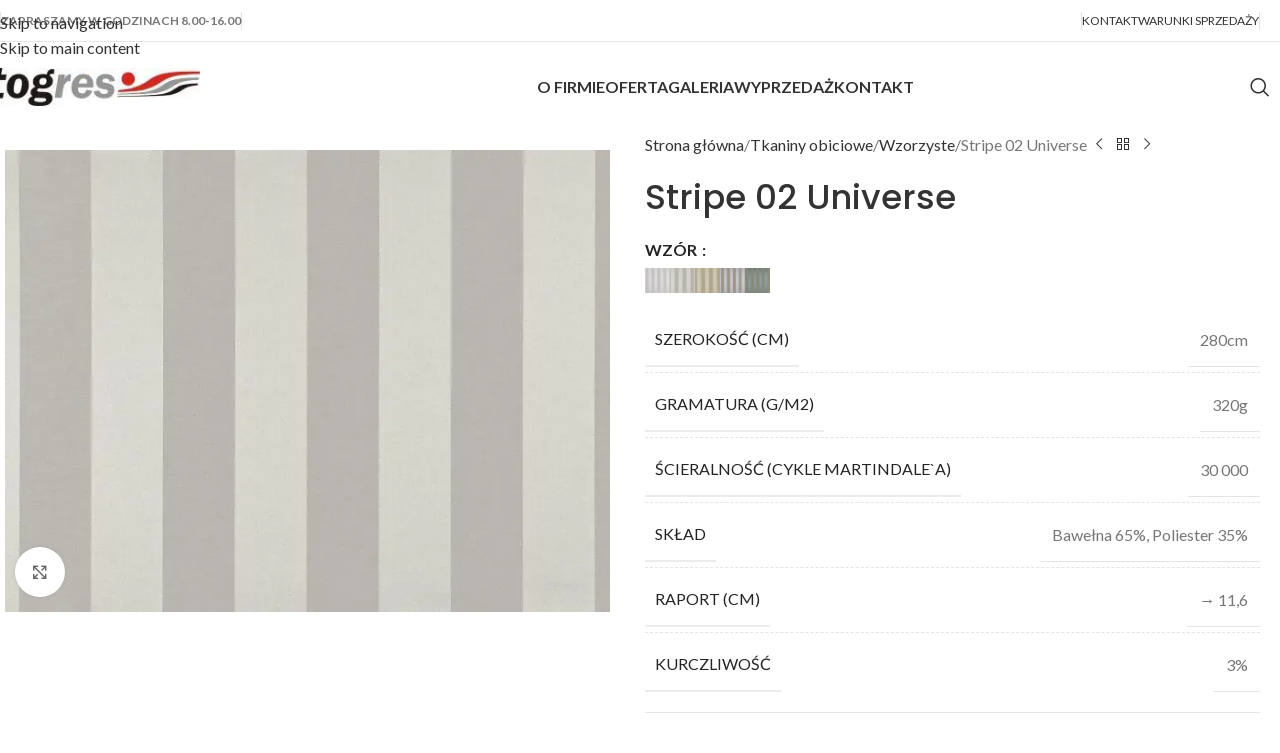

--- FILE ---
content_type: text/html; charset=UTF-8
request_url: https://togres.pl/produkt/stripe-02-universe/
body_size: 38541
content:
<!DOCTYPE html>
<html lang="pl-PL">
<head>
	<meta charset="UTF-8">
	<link rel="profile" href="https://gmpg.org/xfn/11">
	<link rel="pingback" href="https://togres.pl/xmlrpc.php">

	<meta name='robots' content='index, follow, max-image-preview:large, max-snippet:-1, max-video-preview:-1' />

	<!-- This site is optimized with the Yoast SEO Premium plugin v24.3 (Yoast SEO v26.6) - https://yoast.com/wordpress/plugins/seo/ -->
	<title>Stripe 02 Universe - tkanina meblowo zasłonowa - TOGRES Rzeszów, Hurtownia Tapicerska</title>
<link data-rocket-preload as="style" href="https://fonts.googleapis.com/css?family=Lato%3A400%2C700%7CPoppins%3A400%2C600%2C500&#038;display=swap" rel="preload">
<link href="https://fonts.googleapis.com/css?family=Lato%3A400%2C700%7CPoppins%3A400%2C600%2C500&#038;display=swap" media="print" onload="this.media=&#039;all&#039;" rel="stylesheet">
<noscript data-wpr-hosted-gf-parameters=""><link rel="stylesheet" href="https://fonts.googleapis.com/css?family=Lato%3A400%2C700%7CPoppins%3A400%2C600%2C500&#038;display=swap"></noscript>
	<meta name="description" content="Stripe 02 Universe - to jeden z pięciu wzorów kolekcji żakardowych tkanin pod nazwą Universe - składającej się z 5 wzorów występujących w 7 kolorach." />
	<link rel="canonical" href="https://togres.pl/produkt/stripe-02-universe/" />
	<meta property="og:locale" content="pl_PL" />
	<meta property="og:type" content="product" />
	<meta property="og:title" content="Stripe 02 Universe" />
	<meta property="og:description" content="Stripe 02 Universe - to jeden z pięciu wzorów kolekcji żakardowych tkanin pod nazwą Universe - składającej się z 5 wzorów występujących w 7 kolorach." />
	<meta property="og:url" content="https://togres.pl/produkt/stripe-02-universe/" />
	<meta property="og:site_name" content="TOGRES Rzeszów, Hurtownia Tapicerska" />
	<meta property="article:modified_time" content="2025-01-25T18:02:47+00:00" />
	<meta property="og:image" content="https://togres.pl/wp-content/uploads/2023/02/Universe-02-stripe.jpg" />
	<meta property="og:image:width" content="1570" />
	<meta property="og:image:height" content="1200" />
	<meta property="og:image:type" content="image/jpeg" />
	<meta name="twitter:card" content="summary_large_image" />
	<meta name="twitter:label1" content="Cena" />
	<meta name="twitter:data1" content="245.00&nbsp;&#122;&#322;" />
	<meta name="twitter:label2" content="Dostępność" />
	<meta name="twitter:data2" content="Dostępny" />
	<script type="application/ld+json" class="yoast-schema-graph">{"@context":"https://schema.org","@graph":[{"@type":["WebPage","ItemPage"],"@id":"https://togres.pl/produkt/stripe-02-universe/","url":"https://togres.pl/produkt/stripe-02-universe/","name":"Stripe 02 Universe - tkanina meblowo zasłonowa - TOGRES Rzeszów, Hurtownia Tapicerska","isPartOf":{"@id":"https://togres.pl/#website"},"primaryImageOfPage":{"@id":"https://togres.pl/produkt/stripe-02-universe/#primaryimage"},"image":{"@id":"https://togres.pl/produkt/stripe-02-universe/#primaryimage"},"thumbnailUrl":"https://togres.pl/wp-content/uploads/2023/02/Universe-02-stripe.jpg","description":"Stripe 02 Universe - to jeden z pięciu wzorów kolekcji żakardowych tkanin pod nazwą Universe - składającej się z 5 wzorów występujących w 7 kolorach.","breadcrumb":{"@id":"https://togres.pl/produkt/stripe-02-universe/#breadcrumb"},"inLanguage":"pl-PL","potentialAction":{"@type":"BuyAction","target":"https://togres.pl/produkt/stripe-02-universe/"}},{"@type":"ImageObject","inLanguage":"pl-PL","@id":"https://togres.pl/produkt/stripe-02-universe/#primaryimage","url":"https://togres.pl/wp-content/uploads/2023/02/Universe-02-stripe.jpg","contentUrl":"https://togres.pl/wp-content/uploads/2023/02/Universe-02-stripe.jpg","width":1570,"height":1200,"caption":"Tkanina meblowa i zasłonowa stylowa Stripe 02 Universe"},{"@type":"BreadcrumbList","@id":"https://togres.pl/produkt/stripe-02-universe/#breadcrumb","itemListElement":[{"@type":"ListItem","position":1,"name":"Strona główna","item":"https://togres.pl/"},{"@type":"ListItem","position":2,"name":"Oferta","item":"https://togres.pl/oferta/"},{"@type":"ListItem","position":3,"name":"Stripe 02 Universe"}]},{"@type":"WebSite","@id":"https://togres.pl/#website","url":"https://togres.pl/","name":"www.togres.pl","description":"Tkaniny tapicerskie Rzeszów. Tkaniny stylowe, tkaniny meblowe, skóry naturalne, skaje, podsufitki samochodowe. Szeroki wybór wzorów, kolorów.","publisher":{"@id":"https://togres.pl/#organization"},"potentialAction":[{"@type":"SearchAction","target":{"@type":"EntryPoint","urlTemplate":"https://togres.pl/?s={search_term_string}"},"query-input":{"@type":"PropertyValueSpecification","valueRequired":true,"valueName":"search_term_string"}}],"inLanguage":"pl-PL"},{"@type":"Organization","@id":"https://togres.pl/#organization","name":"Hurtownia Tapicerska Togres","url":"https://togres.pl/","logo":{"@type":"ImageObject","inLanguage":"pl-PL","@id":"https://togres.pl/#/schema/logo/image/","url":"https://togres.pl/wp-content/uploads/2022/11/logo-togres-h-41.jpg","contentUrl":"https://togres.pl/wp-content/uploads/2022/11/logo-togres-h-41.jpg","width":229,"height":41,"caption":"Hurtownia Tapicerska Togres"},"image":{"@id":"https://togres.pl/#/schema/logo/image/"}}]}</script>
	<meta property="product:price:amount" content="245.00" />
	<meta property="product:price:currency" content="PLN" />
	<meta property="og:availability" content="instock" />
	<meta property="product:availability" content="instock" />
	<meta property="product:condition" content="new" />
	<!-- / Yoast SEO Premium plugin. -->


<link rel='dns-prefetch' href='//fonts.googleapis.com' />
<link href='https://fonts.gstatic.com' crossorigin rel='preconnect' />
<style id='wp-img-auto-sizes-contain-inline-css' type='text/css'>
img:is([sizes=auto i],[sizes^="auto," i]){contain-intrinsic-size:3000px 1500px}
/*# sourceURL=wp-img-auto-sizes-contain-inline-css */
</style>
<style id='global-styles-inline-css' type='text/css'>
:root{--wp--preset--aspect-ratio--square: 1;--wp--preset--aspect-ratio--4-3: 4/3;--wp--preset--aspect-ratio--3-4: 3/4;--wp--preset--aspect-ratio--3-2: 3/2;--wp--preset--aspect-ratio--2-3: 2/3;--wp--preset--aspect-ratio--16-9: 16/9;--wp--preset--aspect-ratio--9-16: 9/16;--wp--preset--color--black: #000000;--wp--preset--color--cyan-bluish-gray: #abb8c3;--wp--preset--color--white: #ffffff;--wp--preset--color--pale-pink: #f78da7;--wp--preset--color--vivid-red: #cf2e2e;--wp--preset--color--luminous-vivid-orange: #ff6900;--wp--preset--color--luminous-vivid-amber: #fcb900;--wp--preset--color--light-green-cyan: #7bdcb5;--wp--preset--color--vivid-green-cyan: #00d084;--wp--preset--color--pale-cyan-blue: #8ed1fc;--wp--preset--color--vivid-cyan-blue: #0693e3;--wp--preset--color--vivid-purple: #9b51e0;--wp--preset--gradient--vivid-cyan-blue-to-vivid-purple: linear-gradient(135deg,rgb(6,147,227) 0%,rgb(155,81,224) 100%);--wp--preset--gradient--light-green-cyan-to-vivid-green-cyan: linear-gradient(135deg,rgb(122,220,180) 0%,rgb(0,208,130) 100%);--wp--preset--gradient--luminous-vivid-amber-to-luminous-vivid-orange: linear-gradient(135deg,rgb(252,185,0) 0%,rgb(255,105,0) 100%);--wp--preset--gradient--luminous-vivid-orange-to-vivid-red: linear-gradient(135deg,rgb(255,105,0) 0%,rgb(207,46,46) 100%);--wp--preset--gradient--very-light-gray-to-cyan-bluish-gray: linear-gradient(135deg,rgb(238,238,238) 0%,rgb(169,184,195) 100%);--wp--preset--gradient--cool-to-warm-spectrum: linear-gradient(135deg,rgb(74,234,220) 0%,rgb(151,120,209) 20%,rgb(207,42,186) 40%,rgb(238,44,130) 60%,rgb(251,105,98) 80%,rgb(254,248,76) 100%);--wp--preset--gradient--blush-light-purple: linear-gradient(135deg,rgb(255,206,236) 0%,rgb(152,150,240) 100%);--wp--preset--gradient--blush-bordeaux: linear-gradient(135deg,rgb(254,205,165) 0%,rgb(254,45,45) 50%,rgb(107,0,62) 100%);--wp--preset--gradient--luminous-dusk: linear-gradient(135deg,rgb(255,203,112) 0%,rgb(199,81,192) 50%,rgb(65,88,208) 100%);--wp--preset--gradient--pale-ocean: linear-gradient(135deg,rgb(255,245,203) 0%,rgb(182,227,212) 50%,rgb(51,167,181) 100%);--wp--preset--gradient--electric-grass: linear-gradient(135deg,rgb(202,248,128) 0%,rgb(113,206,126) 100%);--wp--preset--gradient--midnight: linear-gradient(135deg,rgb(2,3,129) 0%,rgb(40,116,252) 100%);--wp--preset--font-size--small: 13px;--wp--preset--font-size--medium: 20px;--wp--preset--font-size--large: 36px;--wp--preset--font-size--x-large: 42px;--wp--preset--spacing--20: 0.44rem;--wp--preset--spacing--30: 0.67rem;--wp--preset--spacing--40: 1rem;--wp--preset--spacing--50: 1.5rem;--wp--preset--spacing--60: 2.25rem;--wp--preset--spacing--70: 3.38rem;--wp--preset--spacing--80: 5.06rem;--wp--preset--shadow--natural: 6px 6px 9px rgba(0, 0, 0, 0.2);--wp--preset--shadow--deep: 12px 12px 50px rgba(0, 0, 0, 0.4);--wp--preset--shadow--sharp: 6px 6px 0px rgba(0, 0, 0, 0.2);--wp--preset--shadow--outlined: 6px 6px 0px -3px rgb(255, 255, 255), 6px 6px rgb(0, 0, 0);--wp--preset--shadow--crisp: 6px 6px 0px rgb(0, 0, 0);}:where(body) { margin: 0; }.wp-site-blocks > .alignleft { float: left; margin-right: 2em; }.wp-site-blocks > .alignright { float: right; margin-left: 2em; }.wp-site-blocks > .aligncenter { justify-content: center; margin-left: auto; margin-right: auto; }:where(.is-layout-flex){gap: 0.5em;}:where(.is-layout-grid){gap: 0.5em;}.is-layout-flow > .alignleft{float: left;margin-inline-start: 0;margin-inline-end: 2em;}.is-layout-flow > .alignright{float: right;margin-inline-start: 2em;margin-inline-end: 0;}.is-layout-flow > .aligncenter{margin-left: auto !important;margin-right: auto !important;}.is-layout-constrained > .alignleft{float: left;margin-inline-start: 0;margin-inline-end: 2em;}.is-layout-constrained > .alignright{float: right;margin-inline-start: 2em;margin-inline-end: 0;}.is-layout-constrained > .aligncenter{margin-left: auto !important;margin-right: auto !important;}.is-layout-constrained > :where(:not(.alignleft):not(.alignright):not(.alignfull)){margin-left: auto !important;margin-right: auto !important;}body .is-layout-flex{display: flex;}.is-layout-flex{flex-wrap: wrap;align-items: center;}.is-layout-flex > :is(*, div){margin: 0;}body .is-layout-grid{display: grid;}.is-layout-grid > :is(*, div){margin: 0;}body{padding-top: 0px;padding-right: 0px;padding-bottom: 0px;padding-left: 0px;}a:where(:not(.wp-element-button)){text-decoration: none;}:root :where(.wp-element-button, .wp-block-button__link){background-color: #32373c;border-width: 0;color: #fff;font-family: inherit;font-size: inherit;font-style: inherit;font-weight: inherit;letter-spacing: inherit;line-height: inherit;padding-top: calc(0.667em + 2px);padding-right: calc(1.333em + 2px);padding-bottom: calc(0.667em + 2px);padding-left: calc(1.333em + 2px);text-decoration: none;text-transform: inherit;}.has-black-color{color: var(--wp--preset--color--black) !important;}.has-cyan-bluish-gray-color{color: var(--wp--preset--color--cyan-bluish-gray) !important;}.has-white-color{color: var(--wp--preset--color--white) !important;}.has-pale-pink-color{color: var(--wp--preset--color--pale-pink) !important;}.has-vivid-red-color{color: var(--wp--preset--color--vivid-red) !important;}.has-luminous-vivid-orange-color{color: var(--wp--preset--color--luminous-vivid-orange) !important;}.has-luminous-vivid-amber-color{color: var(--wp--preset--color--luminous-vivid-amber) !important;}.has-light-green-cyan-color{color: var(--wp--preset--color--light-green-cyan) !important;}.has-vivid-green-cyan-color{color: var(--wp--preset--color--vivid-green-cyan) !important;}.has-pale-cyan-blue-color{color: var(--wp--preset--color--pale-cyan-blue) !important;}.has-vivid-cyan-blue-color{color: var(--wp--preset--color--vivid-cyan-blue) !important;}.has-vivid-purple-color{color: var(--wp--preset--color--vivid-purple) !important;}.has-black-background-color{background-color: var(--wp--preset--color--black) !important;}.has-cyan-bluish-gray-background-color{background-color: var(--wp--preset--color--cyan-bluish-gray) !important;}.has-white-background-color{background-color: var(--wp--preset--color--white) !important;}.has-pale-pink-background-color{background-color: var(--wp--preset--color--pale-pink) !important;}.has-vivid-red-background-color{background-color: var(--wp--preset--color--vivid-red) !important;}.has-luminous-vivid-orange-background-color{background-color: var(--wp--preset--color--luminous-vivid-orange) !important;}.has-luminous-vivid-amber-background-color{background-color: var(--wp--preset--color--luminous-vivid-amber) !important;}.has-light-green-cyan-background-color{background-color: var(--wp--preset--color--light-green-cyan) !important;}.has-vivid-green-cyan-background-color{background-color: var(--wp--preset--color--vivid-green-cyan) !important;}.has-pale-cyan-blue-background-color{background-color: var(--wp--preset--color--pale-cyan-blue) !important;}.has-vivid-cyan-blue-background-color{background-color: var(--wp--preset--color--vivid-cyan-blue) !important;}.has-vivid-purple-background-color{background-color: var(--wp--preset--color--vivid-purple) !important;}.has-black-border-color{border-color: var(--wp--preset--color--black) !important;}.has-cyan-bluish-gray-border-color{border-color: var(--wp--preset--color--cyan-bluish-gray) !important;}.has-white-border-color{border-color: var(--wp--preset--color--white) !important;}.has-pale-pink-border-color{border-color: var(--wp--preset--color--pale-pink) !important;}.has-vivid-red-border-color{border-color: var(--wp--preset--color--vivid-red) !important;}.has-luminous-vivid-orange-border-color{border-color: var(--wp--preset--color--luminous-vivid-orange) !important;}.has-luminous-vivid-amber-border-color{border-color: var(--wp--preset--color--luminous-vivid-amber) !important;}.has-light-green-cyan-border-color{border-color: var(--wp--preset--color--light-green-cyan) !important;}.has-vivid-green-cyan-border-color{border-color: var(--wp--preset--color--vivid-green-cyan) !important;}.has-pale-cyan-blue-border-color{border-color: var(--wp--preset--color--pale-cyan-blue) !important;}.has-vivid-cyan-blue-border-color{border-color: var(--wp--preset--color--vivid-cyan-blue) !important;}.has-vivid-purple-border-color{border-color: var(--wp--preset--color--vivid-purple) !important;}.has-vivid-cyan-blue-to-vivid-purple-gradient-background{background: var(--wp--preset--gradient--vivid-cyan-blue-to-vivid-purple) !important;}.has-light-green-cyan-to-vivid-green-cyan-gradient-background{background: var(--wp--preset--gradient--light-green-cyan-to-vivid-green-cyan) !important;}.has-luminous-vivid-amber-to-luminous-vivid-orange-gradient-background{background: var(--wp--preset--gradient--luminous-vivid-amber-to-luminous-vivid-orange) !important;}.has-luminous-vivid-orange-to-vivid-red-gradient-background{background: var(--wp--preset--gradient--luminous-vivid-orange-to-vivid-red) !important;}.has-very-light-gray-to-cyan-bluish-gray-gradient-background{background: var(--wp--preset--gradient--very-light-gray-to-cyan-bluish-gray) !important;}.has-cool-to-warm-spectrum-gradient-background{background: var(--wp--preset--gradient--cool-to-warm-spectrum) !important;}.has-blush-light-purple-gradient-background{background: var(--wp--preset--gradient--blush-light-purple) !important;}.has-blush-bordeaux-gradient-background{background: var(--wp--preset--gradient--blush-bordeaux) !important;}.has-luminous-dusk-gradient-background{background: var(--wp--preset--gradient--luminous-dusk) !important;}.has-pale-ocean-gradient-background{background: var(--wp--preset--gradient--pale-ocean) !important;}.has-electric-grass-gradient-background{background: var(--wp--preset--gradient--electric-grass) !important;}.has-midnight-gradient-background{background: var(--wp--preset--gradient--midnight) !important;}.has-small-font-size{font-size: var(--wp--preset--font-size--small) !important;}.has-medium-font-size{font-size: var(--wp--preset--font-size--medium) !important;}.has-large-font-size{font-size: var(--wp--preset--font-size--large) !important;}.has-x-large-font-size{font-size: var(--wp--preset--font-size--x-large) !important;}
:where(.wp-block-post-template.is-layout-flex){gap: 1.25em;}:where(.wp-block-post-template.is-layout-grid){gap: 1.25em;}
:where(.wp-block-term-template.is-layout-flex){gap: 1.25em;}:where(.wp-block-term-template.is-layout-grid){gap: 1.25em;}
:where(.wp-block-columns.is-layout-flex){gap: 2em;}:where(.wp-block-columns.is-layout-grid){gap: 2em;}
:root :where(.wp-block-pullquote){font-size: 1.5em;line-height: 1.6;}
/*# sourceURL=global-styles-inline-css */
</style>
<link rel='stylesheet' id='sr7css-css' href='//togres.pl/wp-content/plugins/revslider/public/css/sr7.css?ver=6.7.38' type='text/css' media='all' />
<style id='woocommerce-inline-inline-css' type='text/css'>
.woocommerce form .form-row .required { visibility: visible; }
/*# sourceURL=woocommerce-inline-inline-css */
</style>
<link rel='stylesheet' id='cmplz-general-css' href='https://togres.pl/wp-content/plugins/complianz-gdpr/assets/css/cookieblocker.min.css?ver=1765829430' type='text/css' media='all' />
<link rel='stylesheet' id='elementor-icons-css' href='https://togres.pl/wp-content/plugins/elementor/assets/lib/eicons/css/elementor-icons.min.css?ver=5.44.0' type='text/css' media='all' />
<link rel='stylesheet' id='elementor-frontend-css' href='https://togres.pl/wp-content/plugins/elementor/assets/css/frontend.min.css?ver=3.33.4' type='text/css' media='all' />
<link rel='stylesheet' id='elementor-post-9-css' href='https://togres.pl/wp-content/uploads/elementor/css/post-9.css?ver=1768947321' type='text/css' media='all' />
<link rel='stylesheet' id='wd-style-base-css' href='https://togres.pl/wp-content/themes/woodmart/css/parts/base.min.css?ver=8.3.7' type='text/css' media='all' />
<link rel='stylesheet' id='wd-helpers-wpb-elem-css' href='https://togres.pl/wp-content/themes/woodmart/css/parts/helpers-wpb-elem.min.css?ver=8.3.7' type='text/css' media='all' />
<link rel='stylesheet' id='wd-revolution-slider-css' href='https://togres.pl/wp-content/themes/woodmart/css/parts/int-rev-slider.min.css?ver=8.3.7' type='text/css' media='all' />
<link rel='stylesheet' id='wd-elementor-base-css' href='https://togres.pl/wp-content/themes/woodmart/css/parts/int-elem-base.min.css?ver=8.3.7' type='text/css' media='all' />
<link rel='stylesheet' id='wd-elementor-pro-base-css' href='https://togres.pl/wp-content/themes/woodmart/css/parts/int-elementor-pro.min.css?ver=8.3.7' type='text/css' media='all' />
<link rel='stylesheet' id='wd-woocommerce-base-css' href='https://togres.pl/wp-content/themes/woodmart/css/parts/woocommerce-base.min.css?ver=8.3.7' type='text/css' media='all' />
<link rel='stylesheet' id='wd-mod-star-rating-css' href='https://togres.pl/wp-content/themes/woodmart/css/parts/mod-star-rating.min.css?ver=8.3.7' type='text/css' media='all' />
<link rel='stylesheet' id='wd-woocommerce-block-notices-css' href='https://togres.pl/wp-content/themes/woodmart/css/parts/woo-mod-block-notices.min.css?ver=8.3.7' type='text/css' media='all' />
<link rel='stylesheet' id='wd-woo-mod-quantity-css' href='https://togres.pl/wp-content/themes/woodmart/css/parts/woo-mod-quantity.min.css?ver=8.3.7' type='text/css' media='all' />
<link rel='stylesheet' id='wd-woo-single-prod-el-base-css' href='https://togres.pl/wp-content/themes/woodmart/css/parts/woo-single-prod-el-base.min.css?ver=8.3.7' type='text/css' media='all' />
<link rel='stylesheet' id='wd-woo-mod-stock-status-css' href='https://togres.pl/wp-content/themes/woodmart/css/parts/woo-mod-stock-status.min.css?ver=8.3.7' type='text/css' media='all' />
<link rel='stylesheet' id='wd-woo-mod-shop-attributes-css' href='https://togres.pl/wp-content/themes/woodmart/css/parts/woo-mod-shop-attributes.min.css?ver=8.3.7' type='text/css' media='all' />
<link rel='stylesheet' id='wd-wp-blocks-css' href='https://togres.pl/wp-content/themes/woodmart/css/parts/wp-blocks.min.css?ver=8.3.7' type='text/css' media='all' />
<link rel='stylesheet' id='child-style-css' href='https://togres.pl/wp-content/themes/woodmart-child/style.css?ver=8.3.7' type='text/css' media='all' />
<link rel='stylesheet' id='wd-header-base-css' href='https://togres.pl/wp-content/themes/woodmart/css/parts/header-base.min.css?ver=8.3.7' type='text/css' media='all' />
<link rel='stylesheet' id='wd-mod-tools-css' href='https://togres.pl/wp-content/themes/woodmart/css/parts/mod-tools.min.css?ver=8.3.7' type='text/css' media='all' />
<link rel='stylesheet' id='wd-header-elements-base-css' href='https://togres.pl/wp-content/themes/woodmart/css/parts/header-el-base.min.css?ver=8.3.7' type='text/css' media='all' />
<link rel='stylesheet' id='wd-social-icons-css' href='https://togres.pl/wp-content/themes/woodmart/css/parts/el-social-icons.min.css?ver=8.3.7' type='text/css' media='all' />
<link rel='stylesheet' id='wd-header-search-css' href='https://togres.pl/wp-content/themes/woodmart/css/parts/header-el-search.min.css?ver=8.3.7' type='text/css' media='all' />
<link rel='stylesheet' id='wd-header-mobile-nav-dropdown-css' href='https://togres.pl/wp-content/themes/woodmart/css/parts/header-el-mobile-nav-dropdown.min.css?ver=8.3.7' type='text/css' media='all' />
<link rel='stylesheet' id='wd-page-title-css' href='https://togres.pl/wp-content/themes/woodmart/css/parts/page-title.min.css?ver=8.3.7' type='text/css' media='all' />
<link rel='stylesheet' id='wd-woo-single-prod-predefined-css' href='https://togres.pl/wp-content/themes/woodmart/css/parts/woo-single-prod-predefined.min.css?ver=8.3.7' type='text/css' media='all' />
<link rel='stylesheet' id='wd-woo-single-prod-and-quick-view-predefined-css' href='https://togres.pl/wp-content/themes/woodmart/css/parts/woo-single-prod-and-quick-view-predefined.min.css?ver=8.3.7' type='text/css' media='all' />
<link rel='stylesheet' id='wd-woo-single-prod-el-tabs-predefined-css' href='https://togres.pl/wp-content/themes/woodmart/css/parts/woo-single-prod-el-tabs-predefined.min.css?ver=8.3.7' type='text/css' media='all' />
<link rel='stylesheet' id='wd-woo-single-prod-opt-base-css' href='https://togres.pl/wp-content/themes/woodmart/css/parts/woo-single-prod-opt-base.min.css?ver=8.3.7' type='text/css' media='all' />
<link rel='stylesheet' id='wd-photoswipe-css' href='https://togres.pl/wp-content/themes/woodmart/css/parts/lib-photoswipe.min.css?ver=8.3.7' type='text/css' media='all' />
<link rel='stylesheet' id='wd-woo-single-prod-el-gallery-css' href='https://togres.pl/wp-content/themes/woodmart/css/parts/woo-single-prod-el-gallery.min.css?ver=8.3.7' type='text/css' media='all' />
<link rel='stylesheet' id='wd-woo-single-prod-el-gallery-opt-thumb-left-desktop-css' href='https://togres.pl/wp-content/themes/woodmart/css/parts/woo-single-prod-el-gallery-opt-thumb-left-desktop.min.css?ver=8.3.7' type='text/css' media='all' />
<link rel='stylesheet' id='wd-swiper-css' href='https://togres.pl/wp-content/themes/woodmart/css/parts/lib-swiper.min.css?ver=8.3.7' type='text/css' media='all' />
<link rel='stylesheet' id='wd-swiper-arrows-css' href='https://togres.pl/wp-content/themes/woodmart/css/parts/lib-swiper-arrows.min.css?ver=8.3.7' type='text/css' media='all' />
<link rel='stylesheet' id='wd-woo-single-prod-el-navigation-css' href='https://togres.pl/wp-content/themes/woodmart/css/parts/woo-single-prod-el-navigation.min.css?ver=8.3.7' type='text/css' media='all' />
<link rel='stylesheet' id='wd-woo-mod-variation-form-single-css' href='https://togres.pl/wp-content/themes/woodmart/css/parts/woo-mod-variation-form-single.min.css?ver=8.3.7' type='text/css' media='all' />
<link rel='stylesheet' id='wd-woo-mod-variation-form-css' href='https://togres.pl/wp-content/themes/woodmart/css/parts/woo-mod-variation-form.min.css?ver=8.3.7' type='text/css' media='all' />
<link rel='stylesheet' id='wd-woo-mod-swatches-base-css' href='https://togres.pl/wp-content/themes/woodmart/css/parts/woo-mod-swatches-base.min.css?ver=8.3.7' type='text/css' media='all' />
<link rel='stylesheet' id='wd-woo-mod-swatches-style-1-css' href='https://togres.pl/wp-content/themes/woodmart/css/parts/woo-mod-swatches-style-1.min.css?ver=8.3.7' type='text/css' media='all' />
<link rel='stylesheet' id='wd-woo-mod-swatches-dis-1-css' href='https://togres.pl/wp-content/themes/woodmart/css/parts/woo-mod-swatches-dis-style-1.min.css?ver=8.3.7' type='text/css' media='all' />
<link rel='stylesheet' id='wd-tabs-css' href='https://togres.pl/wp-content/themes/woodmart/css/parts/el-tabs.min.css?ver=8.3.7' type='text/css' media='all' />
<link rel='stylesheet' id='wd-woo-single-prod-el-tabs-opt-layout-tabs-css' href='https://togres.pl/wp-content/themes/woodmart/css/parts/woo-single-prod-el-tabs-opt-layout-tabs.min.css?ver=8.3.7' type='text/css' media='all' />
<link rel='stylesheet' id='wd-accordion-css' href='https://togres.pl/wp-content/themes/woodmart/css/parts/el-accordion.min.css?ver=8.3.7' type='text/css' media='all' />
<link rel='stylesheet' id='wd-accordion-elem-wpb-css' href='https://togres.pl/wp-content/themes/woodmart/css/parts/el-accordion-wpb-elem.min.css?ver=8.3.7' type='text/css' media='all' />
<link rel='stylesheet' id='wd-text-block-css' href='https://togres.pl/wp-content/themes/woodmart/css/parts/el-text-block.min.css?ver=8.3.7' type='text/css' media='all' />
<link rel='stylesheet' id='wd-product-loop-css' href='https://togres.pl/wp-content/themes/woodmart/css/parts/woo-product-loop.min.css?ver=8.3.7' type='text/css' media='all' />
<link rel='stylesheet' id='wd-product-loop-base-css' href='https://togres.pl/wp-content/themes/woodmart/css/parts/woo-product-loop-base.min.css?ver=8.3.7' type='text/css' media='all' />
<link rel='stylesheet' id='wd-woo-mod-add-btn-replace-css' href='https://togres.pl/wp-content/themes/woodmart/css/parts/woo-mod-add-btn-replace.min.css?ver=8.3.7' type='text/css' media='all' />
<link rel='stylesheet' id='wd-mod-more-description-css' href='https://togres.pl/wp-content/themes/woodmart/css/parts/mod-more-description.min.css?ver=8.3.7' type='text/css' media='all' />
<link rel='stylesheet' id='wd-mfp-popup-css' href='https://togres.pl/wp-content/themes/woodmart/css/parts/lib-magnific-popup.min.css?ver=8.3.7' type='text/css' media='all' />
<link rel='stylesheet' id='wd-mod-animations-transform-css' href='https://togres.pl/wp-content/themes/woodmart/css/parts/mod-animations-transform.min.css?ver=8.3.7' type='text/css' media='all' />
<link rel='stylesheet' id='wd-mod-transform-css' href='https://togres.pl/wp-content/themes/woodmart/css/parts/mod-transform.min.css?ver=8.3.7' type='text/css' media='all' />
<link rel='stylesheet' id='wd-swiper-pagin-css' href='https://togres.pl/wp-content/themes/woodmart/css/parts/lib-swiper-pagin.min.css?ver=8.3.7' type='text/css' media='all' />
<link rel='stylesheet' id='wd-widget-collapse-css' href='https://togres.pl/wp-content/themes/woodmart/css/parts/opt-widget-collapse.min.css?ver=8.3.7' type='text/css' media='all' />
<link rel='stylesheet' id='wd-footer-base-css' href='https://togres.pl/wp-content/themes/woodmart/css/parts/footer-base.min.css?ver=8.3.7' type='text/css' media='all' />
<link rel='stylesheet' id='wd-brands-css' href='https://togres.pl/wp-content/themes/woodmart/css/parts/el-brand.min.css?ver=8.3.7' type='text/css' media='all' />
<link rel='stylesheet' id='wd-brands-style-bordered-css' href='https://togres.pl/wp-content/themes/woodmart/css/parts/el-brand-style-bordered.min.css?ver=8.3.7' type='text/css' media='all' />
<link rel='stylesheet' id='wd-list-css' href='https://togres.pl/wp-content/themes/woodmart/css/parts/el-list.min.css?ver=8.3.7' type='text/css' media='all' />
<link rel='stylesheet' id='wd-el-list-css' href='https://togres.pl/wp-content/themes/woodmart/css/parts/el-list-wpb-elem.min.css?ver=8.3.7' type='text/css' media='all' />
<link rel='stylesheet' id='wd-widget-nav-css' href='https://togres.pl/wp-content/themes/woodmart/css/parts/widget-nav.min.css?ver=8.3.7' type='text/css' media='all' />
<link rel='stylesheet' id='wd-scroll-top-css' href='https://togres.pl/wp-content/themes/woodmart/css/parts/opt-scrolltotop.min.css?ver=8.3.7' type='text/css' media='all' />
<link rel='stylesheet' id='wd-header-search-fullscreen-css' href='https://togres.pl/wp-content/themes/woodmart/css/parts/header-el-search-fullscreen-general.min.css?ver=8.3.7' type='text/css' media='all' />
<link rel='stylesheet' id='wd-header-search-fullscreen-1-css' href='https://togres.pl/wp-content/themes/woodmart/css/parts/header-el-search-fullscreen-1.min.css?ver=8.3.7' type='text/css' media='all' />
<link rel='stylesheet' id='wd-wd-search-form-css' href='https://togres.pl/wp-content/themes/woodmart/css/parts/wd-search-form.min.css?ver=8.3.7' type='text/css' media='all' />
<link rel='stylesheet' id='wd-wd-search-results-css' href='https://togres.pl/wp-content/themes/woodmart/css/parts/wd-search-results.min.css?ver=8.3.7' type='text/css' media='all' />
<link rel='stylesheet' id='wd-wd-search-dropdown-css' href='https://togres.pl/wp-content/themes/woodmart/css/parts/wd-search-dropdown.min.css?ver=8.3.7' type='text/css' media='all' />

<link rel='stylesheet' id='elementor-gf-local-roboto-css' href='https://togres.pl/wp-content/uploads/elementor/google-fonts/css/roboto.css?ver=1742415291' type='text/css' media='all' />
<link rel='stylesheet' id='elementor-gf-local-robotoslab-css' href='https://togres.pl/wp-content/uploads/elementor/google-fonts/css/robotoslab.css?ver=1742415303' type='text/css' media='all' />
<script type="text/javascript" src="//togres.pl/wp-content/plugins/revslider/public/js/libs/tptools.js?ver=6.7.38" id="tp-tools-js" async="async" data-wp-strategy="async"></script>
<script type="text/javascript" src="//togres.pl/wp-content/plugins/revslider/public/js/sr7.js?ver=6.7.38" id="sr7-js" async="async" data-wp-strategy="async"></script>
<script type="text/javascript" src="https://togres.pl/wp-includes/js/jquery/jquery.min.js?ver=3.7.1" id="jquery-core-js"></script>
<script type="text/javascript" src="https://togres.pl/wp-includes/js/jquery/jquery-migrate.min.js?ver=3.4.1" id="jquery-migrate-js"></script>
<script type="text/javascript" src="https://togres.pl/wp-content/plugins/woocommerce/assets/js/jquery-blockui/jquery.blockUI.min.js?ver=2.7.0-wc.10.4.3" id="wc-jquery-blockui-js" defer="defer" data-wp-strategy="defer"></script>
<script type="text/javascript" id="wc-add-to-cart-js-extra">
/* <![CDATA[ */
var wc_add_to_cart_params = {"ajax_url":"/wp-admin/admin-ajax.php","wc_ajax_url":"/?wc-ajax=%%endpoint%%","i18n_view_cart":"Zobacz koszyk","cart_url":"https://togres.pl/?page_id=12","is_cart":"","cart_redirect_after_add":"no"};
//# sourceURL=wc-add-to-cart-js-extra
/* ]]> */
</script>
<script type="text/javascript" src="https://togres.pl/wp-content/plugins/woocommerce/assets/js/frontend/add-to-cart.min.js?ver=10.4.3" id="wc-add-to-cart-js" defer="defer" data-wp-strategy="defer"></script>
<script type="text/javascript" src="https://togres.pl/wp-content/plugins/woocommerce/assets/js/zoom/jquery.zoom.min.js?ver=1.7.21-wc.10.4.3" id="wc-zoom-js" defer="defer" data-wp-strategy="defer"></script>
<script type="text/javascript" id="wc-single-product-js-extra">
/* <![CDATA[ */
var wc_single_product_params = {"i18n_required_rating_text":"Prosz\u0119 wybra\u0107 ocen\u0119","i18n_rating_options":["1 z 5 gwiazdek","2 z 5 gwiazdek","3 z 5 gwiazdek","4 z 5 gwiazdek","5 z 5 gwiazdek"],"i18n_product_gallery_trigger_text":"Wy\u015bwietl pe\u0142noekranow\u0105 galeri\u0119 obrazk\u00f3w","review_rating_required":"yes","flexslider":{"rtl":false,"animation":"slide","smoothHeight":true,"directionNav":false,"controlNav":"thumbnails","slideshow":false,"animationSpeed":500,"animationLoop":false,"allowOneSlide":false},"zoom_enabled":"","zoom_options":[],"photoswipe_enabled":"","photoswipe_options":{"shareEl":false,"closeOnScroll":false,"history":false,"hideAnimationDuration":0,"showAnimationDuration":0},"flexslider_enabled":""};
//# sourceURL=wc-single-product-js-extra
/* ]]> */
</script>
<script type="text/javascript" src="https://togres.pl/wp-content/plugins/woocommerce/assets/js/frontend/single-product.min.js?ver=10.4.3" id="wc-single-product-js" defer="defer" data-wp-strategy="defer"></script>
<script type="text/javascript" src="https://togres.pl/wp-content/plugins/woocommerce/assets/js/js-cookie/js.cookie.min.js?ver=2.1.4-wc.10.4.3" id="wc-js-cookie-js" defer="defer" data-wp-strategy="defer"></script>
<script type="text/javascript" id="woocommerce-js-extra">
/* <![CDATA[ */
var woocommerce_params = {"ajax_url":"/wp-admin/admin-ajax.php","wc_ajax_url":"/?wc-ajax=%%endpoint%%","i18n_password_show":"Poka\u017c has\u0142o","i18n_password_hide":"Ukryj has\u0142o"};
//# sourceURL=woocommerce-js-extra
/* ]]> */
</script>
<script type="text/javascript" src="https://togres.pl/wp-content/plugins/woocommerce/assets/js/frontend/woocommerce.min.js?ver=10.4.3" id="woocommerce-js" defer="defer" data-wp-strategy="defer"></script>
<script type="text/javascript" src="https://togres.pl/wp-content/themes/woodmart/js/libs/device.min.js?ver=8.3.7" id="wd-device-library-js"></script>
<script type="text/javascript" src="https://togres.pl/wp-content/themes/woodmart/js/scripts/global/scrollBar.min.js?ver=8.3.7" id="wd-scrollbar-js"></script>

		<!-- GA Google Analytics @ https://m0n.co/ga -->
		<script async src="https://www.googletagmanager.com/gtag/js?id=G-4PCEMX2MZZ"></script>
		<script>
			window.dataLayer = window.dataLayer || [];
			function gtag(){dataLayer.push(arguments);}
			gtag('js', new Date());
			gtag('config', 'G-4PCEMX2MZZ');
		</script>

						<meta name="viewport" content="width=device-width, initial-scale=1.0, maximum-scale=1.0, user-scalable=no">
										<noscript><style>.woocommerce-product-gallery{ opacity: 1 !important; }</style></noscript>
	<meta name="generator" content="Elementor 3.33.4; features: additional_custom_breakpoints; settings: css_print_method-external, google_font-enabled, font_display-swap">
<style type="text/css">.recentcomments a{display:inline !important;padding:0 !important;margin:0 !important;}</style>			<style>
				.e-con.e-parent:nth-of-type(n+4):not(.e-lazyloaded):not(.e-no-lazyload),
				.e-con.e-parent:nth-of-type(n+4):not(.e-lazyloaded):not(.e-no-lazyload) * {
					background-image: none !important;
				}
				@media screen and (max-height: 1024px) {
					.e-con.e-parent:nth-of-type(n+3):not(.e-lazyloaded):not(.e-no-lazyload),
					.e-con.e-parent:nth-of-type(n+3):not(.e-lazyloaded):not(.e-no-lazyload) * {
						background-image: none !important;
					}
				}
				@media screen and (max-height: 640px) {
					.e-con.e-parent:nth-of-type(n+2):not(.e-lazyloaded):not(.e-no-lazyload),
					.e-con.e-parent:nth-of-type(n+2):not(.e-lazyloaded):not(.e-no-lazyload) * {
						background-image: none !important;
					}
				}
			</style>
			<link rel="preconnect" href="https://fonts.googleapis.com">
<link rel="preconnect" href="https://fonts.gstatic.com/" crossorigin>
<meta name="generator" content="Powered by Slider Revolution 6.7.38 - responsive, Mobile-Friendly Slider Plugin for WordPress with comfortable drag and drop interface." />
<link rel="icon" href="https://togres.pl/wp-content/uploads/2025/12/cropped-togres-32x32.jpg" sizes="32x32" />
<link rel="icon" href="https://togres.pl/wp-content/uploads/2025/12/cropped-togres-192x192.jpg" sizes="192x192" />
<link rel="apple-touch-icon" href="https://togres.pl/wp-content/uploads/2025/12/cropped-togres-180x180.jpg" />
<meta name="msapplication-TileImage" content="https://togres.pl/wp-content/uploads/2025/12/cropped-togres-270x270.jpg" />
<script>
	window._tpt			??= {};
	window.SR7			??= {};
	_tpt.R				??= {};
	_tpt.R.fonts		??= {};
	_tpt.R.fonts.customFonts??= {};
	SR7.devMode			=  false;
	SR7.F 				??= {};
	SR7.G				??= {};
	SR7.LIB				??= {};
	SR7.E				??= {};
	SR7.E.gAddons		??= {};
	SR7.E.php 			??= {};
	SR7.E.nonce			= 'd6ba0bc48d';
	SR7.E.ajaxurl		= 'https://togres.pl/wp-admin/admin-ajax.php';
	SR7.E.resturl		= 'https://togres.pl/wp-json/';
	SR7.E.slug_path		= 'revslider/revslider.php';
	SR7.E.slug			= 'revslider';
	SR7.E.plugin_url	= 'https://togres.pl/wp-content/plugins/revslider/';
	SR7.E.wp_plugin_url = 'https://togres.pl/wp-content/plugins/';
	SR7.E.revision		= '6.7.38';
	SR7.E.fontBaseUrl	= '';
	SR7.G.breakPoints 	= [1240,1024,778,480];
	SR7.G.fSUVW 		= false;
	SR7.E.modules 		= ['module','page','slide','layer','draw','animate','srtools','canvas','defaults','carousel','navigation','media','modifiers','migration'];
	SR7.E.libs 			= ['WEBGL'];
	SR7.E.css 			= ['csslp','cssbtns','cssfilters','cssnav','cssmedia'];
	SR7.E.resources		= {};
	SR7.E.ytnc			= false;
	SR7.JSON			??= {};
/*! Slider Revolution 7.0 - Page Processor */
!function(){"use strict";window.SR7??={},window._tpt??={},SR7.version="Slider Revolution 6.7.16",_tpt.getMobileZoom=()=>_tpt.is_mobile?document.documentElement.clientWidth/window.innerWidth:1,_tpt.getWinDim=function(t){_tpt.screenHeightWithUrlBar??=window.innerHeight;let e=SR7.F?.modal?.visible&&SR7.M[SR7.F.module.getIdByAlias(SR7.F.modal.requested)];_tpt.scrollBar=window.innerWidth!==document.documentElement.clientWidth||e&&window.innerWidth!==e.c.module.clientWidth,_tpt.winW=_tpt.getMobileZoom()*window.innerWidth-(_tpt.scrollBar||"prepare"==t?_tpt.scrollBarW??_tpt.mesureScrollBar():0),_tpt.winH=_tpt.getMobileZoom()*window.innerHeight,_tpt.winWAll=document.documentElement.clientWidth},_tpt.getResponsiveLevel=function(t,e){return SR7.G.fSUVW?_tpt.closestGE(t,window.innerWidth):_tpt.closestGE(t,_tpt.winWAll)},_tpt.mesureScrollBar=function(){let t=document.createElement("div");return t.className="RSscrollbar-measure",t.style.width="100px",t.style.height="100px",t.style.overflow="scroll",t.style.position="absolute",t.style.top="-9999px",document.body.appendChild(t),_tpt.scrollBarW=t.offsetWidth-t.clientWidth,document.body.removeChild(t),_tpt.scrollBarW},_tpt.loadCSS=async function(t,e,s){return s?_tpt.R.fonts.required[e].status=1:(_tpt.R[e]??={},_tpt.R[e].status=1),new Promise(((i,n)=>{if(_tpt.isStylesheetLoaded(t))s?_tpt.R.fonts.required[e].status=2:_tpt.R[e].status=2,i();else{const o=document.createElement("link");o.rel="stylesheet";let l="text",r="css";o["type"]=l+"/"+r,o.href=t,o.onload=()=>{s?_tpt.R.fonts.required[e].status=2:_tpt.R[e].status=2,i()},o.onerror=()=>{s?_tpt.R.fonts.required[e].status=3:_tpt.R[e].status=3,n(new Error(`Failed to load CSS: ${t}`))},document.head.appendChild(o)}}))},_tpt.addContainer=function(t){const{tag:e="div",id:s,class:i,datas:n,textContent:o,iHTML:l}=t,r=document.createElement(e);if(s&&""!==s&&(r.id=s),i&&""!==i&&(r.className=i),n)for(const[t,e]of Object.entries(n))"style"==t?r.style.cssText=e:r.setAttribute(`data-${t}`,e);return o&&(r.textContent=o),l&&(r.innerHTML=l),r},_tpt.collector=function(){return{fragment:new DocumentFragment,add(t){var e=_tpt.addContainer(t);return this.fragment.appendChild(e),e},append(t){t.appendChild(this.fragment)}}},_tpt.isStylesheetLoaded=function(t){let e=t.split("?")[0];return Array.from(document.querySelectorAll('link[rel="stylesheet"], link[rel="preload"]')).some((t=>t.href.split("?")[0]===e))},_tpt.preloader={requests:new Map,preloaderTemplates:new Map,show:function(t,e){if(!e||!t)return;const{type:s,color:i}=e;if(s<0||"off"==s)return;const n=`preloader_${s}`;let o=this.preloaderTemplates.get(n);o||(o=this.build(s,i),this.preloaderTemplates.set(n,o)),this.requests.has(t)||this.requests.set(t,{count:0});const l=this.requests.get(t);clearTimeout(l.timer),l.count++,1===l.count&&(l.timer=setTimeout((()=>{l.preloaderClone=o.cloneNode(!0),l.anim&&l.anim.kill(),void 0!==_tpt.gsap?l.anim=_tpt.gsap.fromTo(l.preloaderClone,1,{opacity:0},{opacity:1}):l.preloaderClone.classList.add("sr7-fade-in"),t.appendChild(l.preloaderClone)}),150))},hide:function(t){if(!this.requests.has(t))return;const e=this.requests.get(t);e.count--,e.count<0&&(e.count=0),e.anim&&e.anim.kill(),0===e.count&&(clearTimeout(e.timer),e.preloaderClone&&(e.preloaderClone.classList.remove("sr7-fade-in"),e.anim=_tpt.gsap.to(e.preloaderClone,.3,{opacity:0,onComplete:function(){e.preloaderClone.remove()}})))},state:function(t){if(!this.requests.has(t))return!1;return this.requests.get(t).count>0},build:(t,e="#ffffff",s="")=>{if(t<0||"off"===t)return null;const i=parseInt(t);if(t="prlt"+i,isNaN(i))return null;if(_tpt.loadCSS(SR7.E.plugin_url+"public/css/preloaders/t"+i+".css","preloader_"+t),isNaN(i)||i<6){const n=`background-color:${e}`,o=1===i||2==i?n:"",l=3===i||4==i?n:"",r=_tpt.collector();["dot1","dot2","bounce1","bounce2","bounce3"].forEach((t=>r.add({tag:"div",class:t,datas:{style:l}})));const d=_tpt.addContainer({tag:"sr7-prl",class:`${t} ${s}`,datas:{style:o}});return r.append(d),d}{let n={};if(7===i){let t;e.startsWith("#")?(t=e.replace("#",""),t=`rgba(${parseInt(t.substring(0,2),16)}, ${parseInt(t.substring(2,4),16)}, ${parseInt(t.substring(4,6),16)}, `):e.startsWith("rgb")&&(t=e.slice(e.indexOf("(")+1,e.lastIndexOf(")")).split(",").map((t=>t.trim())),t=`rgba(${t[0]}, ${t[1]}, ${t[2]}, `),t&&(n.style=`border-top-color: ${t}0.65); border-bottom-color: ${t}0.15); border-left-color: ${t}0.65); border-right-color: ${t}0.15)`)}else 12===i&&(n.style=`background:${e}`);const o=[10,0,4,2,5,9,0,4,4,2][i-6],l=_tpt.collector(),r=l.add({tag:"div",class:"sr7-prl-inner",datas:n});Array.from({length:o}).forEach((()=>r.appendChild(l.add({tag:"span",datas:{style:`background:${e}`}}))));const d=_tpt.addContainer({tag:"sr7-prl",class:`${t} ${s}`});return l.append(d),d}}},SR7.preLoader={show:(t,e)=>{"off"!==(SR7.M[t]?.settings?.pLoader?.type??"off")&&_tpt.preloader.show(e||SR7.M[t].c.module,SR7.M[t]?.settings?.pLoader??{color:"#fff",type:10})},hide:(t,e)=>{"off"!==(SR7.M[t]?.settings?.pLoader?.type??"off")&&_tpt.preloader.hide(e||SR7.M[t].c.module)},state:(t,e)=>_tpt.preloader.state(e||SR7.M[t].c.module)},_tpt.prepareModuleHeight=function(t){window.SR7.M??={},window.SR7.M[t.id]??={},"ignore"==t.googleFont&&(SR7.E.ignoreGoogleFont=!0);let e=window.SR7.M[t.id];if(null==_tpt.scrollBarW&&_tpt.mesureScrollBar(),e.c??={},e.states??={},e.settings??={},e.settings.size??={},t.fixed&&(e.settings.fixed=!0),e.c.module=document.querySelector("sr7-module#"+t.id),e.c.adjuster=e.c.module.getElementsByTagName("sr7-adjuster")[0],e.c.content=e.c.module.getElementsByTagName("sr7-content")[0],"carousel"==t.type&&(e.c.carousel=e.c.content.getElementsByTagName("sr7-carousel")[0]),null==e.c.module||null==e.c.module)return;t.plType&&t.plColor&&(e.settings.pLoader={type:t.plType,color:t.plColor}),void 0===t.plType||"off"===t.plType||SR7.preLoader.state(t.id)&&SR7.preLoader.state(t.id,e.c.module)||SR7.preLoader.show(t.id,e.c.module),_tpt.winW||_tpt.getWinDim("prepare"),_tpt.getWinDim();let s=""+e.c.module.dataset?.modal;"modal"==s||"true"==s||"undefined"!==s&&"false"!==s||(e.settings.size.fullWidth=t.size.fullWidth,e.LEV??=_tpt.getResponsiveLevel(window.SR7.G.breakPoints,t.id),t.vpt=_tpt.fillArray(t.vpt,5),e.settings.vPort=t.vpt[e.LEV],void 0!==t.el&&"720"==t.el[4]&&t.gh[4]!==t.el[4]&&"960"==t.el[3]&&t.gh[3]!==t.el[3]&&"768"==t.el[2]&&t.gh[2]!==t.el[2]&&delete t.el,e.settings.size.height=null==t.el||null==t.el[e.LEV]||0==t.el[e.LEV]||"auto"==t.el[e.LEV]?_tpt.fillArray(t.gh,5,-1):_tpt.fillArray(t.el,5,-1),e.settings.size.width=_tpt.fillArray(t.gw,5,-1),e.settings.size.minHeight=_tpt.fillArray(t.mh??[0],5,-1),e.cacheSize={fullWidth:e.settings.size?.fullWidth,fullHeight:e.settings.size?.fullHeight},void 0!==t.off&&(t.off?.t&&(e.settings.size.m??={})&&(e.settings.size.m.t=t.off.t),t.off?.b&&(e.settings.size.m??={})&&(e.settings.size.m.b=t.off.b),t.off?.l&&(e.settings.size.p??={})&&(e.settings.size.p.l=t.off.l),t.off?.r&&(e.settings.size.p??={})&&(e.settings.size.p.r=t.off.r),e.offsetPrepared=!0),_tpt.updatePMHeight(t.id,t,!0))},_tpt.updatePMHeight=(t,e,s)=>{let i=SR7.M[t];var n=i.settings.size.fullWidth?_tpt.winW:i.c.module.parentNode.offsetWidth;n=0===n||isNaN(n)?_tpt.winW:n;let o=i.settings.size.width[i.LEV]||i.settings.size.width[i.LEV++]||i.settings.size.width[i.LEV--]||n,l=i.settings.size.height[i.LEV]||i.settings.size.height[i.LEV++]||i.settings.size.height[i.LEV--]||0,r=i.settings.size.minHeight[i.LEV]||i.settings.size.minHeight[i.LEV++]||i.settings.size.minHeight[i.LEV--]||0;if(l="auto"==l?0:l,l=parseInt(l),"carousel"!==e.type&&(n-=parseInt(e.onw??0)||0),i.MP=!i.settings.size.fullWidth&&n<o||_tpt.winW<o?Math.min(1,n/o):1,e.size.fullScreen||e.size.fullHeight){let t=parseInt(e.fho)||0,s=(""+e.fho).indexOf("%")>-1;e.newh=_tpt.winH-(s?_tpt.winH*t/100:t)}else e.newh=i.MP*Math.max(l,r);if(e.newh+=(parseInt(e.onh??0)||0)+(parseInt(e.carousel?.pt)||0)+(parseInt(e.carousel?.pb)||0),void 0!==e.slideduration&&(e.newh=Math.max(e.newh,parseInt(e.slideduration)/3)),e.shdw&&_tpt.buildShadow(e.id,e),i.c.adjuster.style.height=e.newh+"px",i.c.module.style.height=e.newh+"px",i.c.content.style.height=e.newh+"px",i.states.heightPrepared=!0,i.dims??={},i.dims.moduleRect=i.c.module.getBoundingClientRect(),i.c.content.style.left="-"+i.dims.moduleRect.left+"px",!i.settings.size.fullWidth)return s&&requestAnimationFrame((()=>{n!==i.c.module.parentNode.offsetWidth&&_tpt.updatePMHeight(e.id,e)})),void _tpt.bgStyle(e.id,e,window.innerWidth==_tpt.winW,!0);_tpt.bgStyle(e.id,e,window.innerWidth==_tpt.winW,!0),requestAnimationFrame((function(){s&&requestAnimationFrame((()=>{n!==i.c.module.parentNode.offsetWidth&&_tpt.updatePMHeight(e.id,e)}))})),i.earlyResizerFunction||(i.earlyResizerFunction=function(){requestAnimationFrame((function(){_tpt.getWinDim(),_tpt.moduleDefaults(e.id,e),_tpt.updateSlideBg(t,!0)}))},window.addEventListener("resize",i.earlyResizerFunction))},_tpt.buildShadow=function(t,e){let s=SR7.M[t];null==s.c.shadow&&(s.c.shadow=document.createElement("sr7-module-shadow"),s.c.shadow.classList.add("sr7-shdw-"+e.shdw),s.c.content.appendChild(s.c.shadow))},_tpt.bgStyle=async(t,e,s,i,n)=>{const o=SR7.M[t];if((e=e??o.settings).fixed&&!o.c.module.classList.contains("sr7-top-fixed")&&(o.c.module.classList.add("sr7-top-fixed"),o.c.module.style.position="fixed",o.c.module.style.width="100%",o.c.module.style.top="0px",o.c.module.style.left="0px",o.c.module.style.pointerEvents="none",o.c.module.style.zIndex=5e3,o.c.content.style.pointerEvents="none"),null==o.c.bgcanvas){let t=document.createElement("sr7-module-bg"),l=!1;if("string"==typeof e?.bg?.color&&e?.bg?.color.includes("{"))if(_tpt.gradient&&_tpt.gsap)e.bg.color=_tpt.gradient.convert(e.bg.color);else try{let t=JSON.parse(e.bg.color);(t?.orig||t?.string)&&(e.bg.color=JSON.parse(e.bg.color))}catch(t){return}let r="string"==typeof e?.bg?.color?e?.bg?.color||"transparent":e?.bg?.color?.string??e?.bg?.color?.orig??e?.bg?.color?.color??"transparent";if(t.style["background"+(String(r).includes("grad")?"":"Color")]=r,("transparent"!==r||n)&&(l=!0),o.offsetPrepared&&(t.style.visibility="hidden"),e?.bg?.image?.src&&(t.style.backgroundImage=`url(${e?.bg?.image.src})`,t.style.backgroundSize=""==(e.bg.image?.size??"")?"cover":e.bg.image.size,t.style.backgroundPosition=e.bg.image.position,t.style.backgroundRepeat=""==e.bg.image.repeat||null==e.bg.image.repeat?"no-repeat":e.bg.image.repeat,l=!0),!l)return;o.c.bgcanvas=t,e.size.fullWidth?t.style.width=_tpt.winW-(s&&_tpt.winH<document.body.offsetHeight?_tpt.scrollBarW:0)+"px":i&&(t.style.width=o.c.module.offsetWidth+"px"),e.sbt?.use?o.c.content.appendChild(o.c.bgcanvas):o.c.module.appendChild(o.c.bgcanvas)}o.c.bgcanvas.style.height=void 0!==e.newh?e.newh+"px":("carousel"==e.type?o.dims.module.h:o.dims.content.h)+"px",o.c.bgcanvas.style.left=!s&&e.sbt?.use||o.c.bgcanvas.closest("SR7-CONTENT")?"0px":"-"+(o?.dims?.moduleRect?.left??0)+"px"},_tpt.updateSlideBg=function(t,e){const s=SR7.M[t];let i=s.settings;s?.c?.bgcanvas&&(i.size.fullWidth?s.c.bgcanvas.style.width=_tpt.winW-(e&&_tpt.winH<document.body.offsetHeight?_tpt.scrollBarW:0)+"px":preparing&&(s.c.bgcanvas.style.width=s.c.module.offsetWidth+"px"))},_tpt.moduleDefaults=(t,e)=>{let s=SR7.M[t];null!=s&&null!=s.c&&null!=s.c.module&&(s.dims??={},s.dims.moduleRect=s.c.module.getBoundingClientRect(),s.c.content.style.left="-"+s.dims.moduleRect.left+"px",s.c.content.style.width=_tpt.winW-_tpt.scrollBarW+"px","carousel"==e.type&&(s.c.module.style.overflow="visible"),_tpt.bgStyle(t,e,window.innerWidth==_tpt.winW))},_tpt.getOffset=t=>{var e=t.getBoundingClientRect(),s=window.pageXOffset||document.documentElement.scrollLeft,i=window.pageYOffset||document.documentElement.scrollTop;return{top:e.top+i,left:e.left+s}},_tpt.fillArray=function(t,e){let s,i;t=Array.isArray(t)?t:[t];let n=Array(e),o=t.length;for(i=0;i<t.length;i++)n[i+(e-o)]=t[i],null==s&&"#"!==t[i]&&(s=t[i]);for(let t=0;t<e;t++)void 0!==n[t]&&"#"!=n[t]||(n[t]=s),s=n[t];return n},_tpt.closestGE=function(t,e){let s=Number.MAX_VALUE,i=-1;for(let n=0;n<t.length;n++)t[n]-1>=e&&t[n]-1-e<s&&(s=t[n]-1-e,i=n);return++i}}();</script>
		<style type="text/css" id="wp-custom-css">
			div#tab-wd_custom_tab img {
    width: 60px;
    margin-right: 15px;
}

@media only screen and (max-width: 1024px){
	div#tab-wd_custom_tab img {
    width: 40px;
    margin-right: 10px;
}
}

/*catalog mode*/
.woocommerce-variation-add-to-cart.variations_button.woocommerce-variation-add-to-cart-disabled {
    display: none;
}

.woocommerce-variation.single_variation.wd-show {
    display: none !important;
}

.woocommerce-variation-add-to-cart.variations_button.woocommerce-variation-add-to-cart-enabled {
    display: none;
}


a.button.wp-element-button.product_type_simple.add_to_cart_button.ajax_add_to_cart.add-to-cart-loop {
    display: none;
}
form.cart.customize-unpreviewable {
    display: none;
}

.single_variation_wrap {
    display: none;
}

.quantity {
    display: none !important;
}

button.single_add_to_cart_button.button.alt.wp-element-button {
    display: none;
}

p.price {
    display: none;
}

form.cart {
    display: none;
}

form.variations_form.cart {
	display: block;
}

.wd-buttons.wd-pos-r-t {
    display: none;
}

span.woocommerce-Price-amount.amount {
    display: none;
}

a.button.product_type_simple.add_to_cart_button.ajax_add_to_cart.add-to-cart-loop {
    display: none;
}
/*catalog mode end*/		</style>
		<style>
		
		</style>			<style id="wd-style-header_949147-css" data-type="wd-style-header_949147">
				:root{
	--wd-top-bar-h: 41px;
	--wd-top-bar-sm-h: 37px;
	--wd-top-bar-sticky-h: .00001px;
	--wd-top-bar-brd-w: 1px;

	--wd-header-general-h: 90px;
	--wd-header-general-sm-h: 60px;
	--wd-header-general-sticky-h: 60px;
	--wd-header-general-brd-w: .00001px;

	--wd-header-bottom-h: 52px;
	--wd-header-bottom-sm-h: 52px;
	--wd-header-bottom-sticky-h: .00001px;
	--wd-header-bottom-brd-w: .00001px;

	--wd-header-clone-h: .00001px;

	--wd-header-brd-w: calc(var(--wd-top-bar-brd-w) + var(--wd-header-general-brd-w) + var(--wd-header-bottom-brd-w));
	--wd-header-h: calc(var(--wd-top-bar-h) + var(--wd-header-general-h) + var(--wd-header-bottom-h) + var(--wd-header-brd-w));
	--wd-header-sticky-h: calc(var(--wd-top-bar-sticky-h) + var(--wd-header-general-sticky-h) + var(--wd-header-bottom-sticky-h) + var(--wd-header-clone-h) + var(--wd-header-brd-w));
	--wd-header-sm-h: calc(var(--wd-top-bar-sm-h) + var(--wd-header-general-sm-h) + var(--wd-header-bottom-sm-h) + var(--wd-header-brd-w));
}

.whb-top-bar .wd-dropdown {
	margin-top: -0.5px;
}

.whb-top-bar .wd-dropdown:after {
	height: 10.5px;
}


.whb-sticked .whb-general-header .wd-dropdown:not(.sub-sub-menu) {
	margin-top: 9px;
}

.whb-sticked .whb-general-header .wd-dropdown:not(.sub-sub-menu):after {
	height: 20px;
}

:root:has(.whb-top-bar.whb-border-boxed) {
	--wd-top-bar-brd-w: .00001px;
}

@media (max-width: 1024px) {
:root:has(.whb-top-bar.whb-hidden-mobile) {
	--wd-top-bar-brd-w: .00001px;
}
}



.whb-header-bottom .wd-dropdown {
	margin-top: 5px;
}

.whb-header-bottom .wd-dropdown:after {
	height: 16px;
}



		
.whb-top-bar {
	border-color: rgba(129, 129, 129, 0.2);border-bottom-width: 1px;border-bottom-style: solid;
}

.whb-9x1ytaxq7aphtb3npidp form.searchform {
	--wd-form-height: 46px;
}
.whb-general-header {
	border-bottom-width: 0px;border-bottom-style: solid;
}

.whb-header-bottom {
	border-bottom-width: 0px;border-bottom-style: solid;
}
			</style>
						<style id="wd-style-theme_settings_default-css" data-type="wd-style-theme_settings_default">
				@font-face {
	font-weight: normal;
	font-style: normal;
	font-family: "woodmart-font";
	src: url("//togres.pl/wp-content/themes/woodmart/fonts/woodmart-font-1-400.woff2?v=8.3.7") format("woff2");
}

@font-face {
	font-family: "star";
	font-weight: 400;
	font-style: normal;
	src: url("//togres.pl/wp-content/plugins/woocommerce/assets/fonts/star.eot?#iefix") format("embedded-opentype"), url("//togres.pl/wp-content/plugins/woocommerce/assets/fonts/star.woff") format("woff"), url("//togres.pl/wp-content/plugins/woocommerce/assets/fonts/star.ttf") format("truetype"), url("//togres.pl/wp-content/plugins/woocommerce/assets/fonts/star.svg#star") format("svg");
}

@font-face {
	font-family: "WooCommerce";
	font-weight: 400;
	font-style: normal;
	src: url("//togres.pl/wp-content/plugins/woocommerce/assets/fonts/WooCommerce.eot?#iefix") format("embedded-opentype"), url("//togres.pl/wp-content/plugins/woocommerce/assets/fonts/WooCommerce.woff") format("woff"), url("//togres.pl/wp-content/plugins/woocommerce/assets/fonts/WooCommerce.ttf") format("truetype"), url("//togres.pl/wp-content/plugins/woocommerce/assets/fonts/WooCommerce.svg#WooCommerce") format("svg");
}

:root {
	--wd-text-font: "Lato", Arial, Helvetica, sans-serif;
	--wd-text-font-weight: 400;
	--wd-text-color: #777777;
	--wd-text-font-size: 16px;
	--wd-title-font: "Lato", Arial, Helvetica, sans-serif;
	--wd-title-font-weight: 400;
	--wd-title-color: #242424;
	--wd-entities-title-font: "Poppins", Arial, Helvetica, sans-serif;
	--wd-entities-title-font-weight: 500;
	--wd-entities-title-color: #333333;
	--wd-entities-title-color-hover: rgb(51 51 51 / 65%);
	--wd-alternative-font: "Lato", Arial, Helvetica, sans-serif;
	--wd-widget-title-font: "Poppins", Arial, Helvetica, sans-serif;
	--wd-widget-title-font-weight: 600;
	--wd-widget-title-transform: inherit;
	--wd-widget-title-color: #333;
	--wd-widget-title-font-size: 16px;
	--wd-header-el-font: "Lato", Arial, Helvetica, sans-serif;
	--wd-header-el-font-weight: 700;
	--wd-header-el-transform: uppercase;
	--wd-header-el-font-size: 16px;
	--wd-otl-style: dotted;
	--wd-otl-width: 2px;
	--wd-primary-color: rgb(217,35,31);
	--wd-alternative-color: #fbbc34;
	--btn-default-bgcolor: #f7f7f7;
	--btn-default-bgcolor-hover: #efefef;
	--btn-accented-bgcolor: #83b735;
	--btn-accented-bgcolor-hover: #74a32f;
	--wd-form-brd-width: 2px;
	--notices-success-bg: #459647;
	--notices-success-color: #fff;
	--notices-warning-bg: #E0B252;
	--notices-warning-color: #fff;
	--wd-link-color: #333333;
	--wd-link-color-hover: #242424;
}
.wd-age-verify-wrap {
	--wd-popup-width: 500px;
}
.wd-popup.wd-promo-popup {
	background-color: #111111;
	background-image: url();
	background-repeat: no-repeat;
	background-size: cover;
	background-position: center center;
}
.wd-promo-popup-wrap {
	--wd-popup-width: 800px;
}
:is(.woodmart-woocommerce-layered-nav, .wd-product-category-filter) .wd-scroll-content {
	max-height: 223px;
}
.wd-page-title .wd-page-title-bg img {
	object-fit: cover;
	object-position: center center;
}
.wd-footer {
	background-color: #ffffff;
	background-image: none;
}
.mfp-wrap.wd-popup-quick-view-wrap {
	--wd-popup-width: 920px;
}
:root{
--wd-container-w: 1260px;
--wd-form-brd-radius: 0px;
--btn-default-color: #333;
--btn-default-color-hover: #333;
--btn-accented-color: #fff;
--btn-accented-color-hover: #fff;
--btn-default-brd-radius: 0px;
--btn-default-box-shadow: none;
--btn-default-box-shadow-hover: none;
--btn-default-box-shadow-active: none;
--btn-default-bottom: 0px;
--btn-accented-bottom-active: -1px;
--btn-accented-brd-radius: 0px;
--btn-accented-box-shadow: inset 0 -2px 0 rgba(0, 0, 0, .15);
--btn-accented-box-shadow-hover: inset 0 -2px 0 rgba(0, 0, 0, .15);
--wd-brd-radius: 0px;
}

@media (min-width: 1260px) {
section.elementor-section.wd-section-stretch > .elementor-container {
margin-left: auto;
margin-right: auto;
}
}


.wd-page-title {
background-color: #0a0a0a;
}

			</style>
			<meta name="generator" content="WP Rocket 3.20.2" data-wpr-features="wpr_preload_links wpr_desktop" /></head>

<body class="wp-singular product-template-default single single-product postid-12930 wp-theme-woodmart wp-child-theme-woodmart-child theme-woodmart woocommerce woocommerce-page woocommerce-no-js wrapper-custom  categories-accordion-on woodmart-ajax-shop-on elementor-default elementor-kit-9 elementor-page elementor-page-12930">
			<script type="text/javascript" id="wd-flicker-fix">// Flicker fix.</script>		<div data-rocket-location-hash="1d2f525ce3ea968146219c11c5fd2e8a" class="wd-skip-links">
								<a href="#menu-menu-togres" class="wd-skip-navigation btn">
						Skip to navigation					</a>
								<a href="#main-content" class="wd-skip-content btn">
				Skip to main content			</a>
		</div>
			
	
	<div data-rocket-location-hash="cac5a6d623ac7d282dcc5185b5772dc7" class="wd-page-wrapper website-wrapper">
									<header data-rocket-location-hash="4d3a156c58b2d26c941cf76c018e2e38" class="whb-header whb-header_949147 whb-sticky-shadow whb-scroll-stick whb-sticky-real">
					<div data-rocket-location-hash="204580e74ddd733969730c489876d875" class="whb-main-header">
	
<div class="whb-row whb-top-bar whb-not-sticky-row whb-without-bg whb-border-fullwidth whb-color-dark whb-flex-flex-middle">
	<div class="container">
		<div class="whb-flex-row whb-top-bar-inner">
			<div class="whb-column whb-col-left whb-column5 whb-visible-lg">
	<div class="wd-header-divider wd-full-height whb-hvo7pk2f543doxhr21h5"></div>

<div class="wd-header-text reset-last-child whb-pvq1mcg8peo9i69fci7e"><strong>ZAPRASZAMY W GODZINACH 8.00-16.00</strong></div>
<div class="wd-header-divider wd-full-height whb-zvjbyeuqbr46811mw86p"></div>
</div>
<div class="whb-column whb-col-center whb-column6 whb-visible-lg whb-empty-column">
	</div>
<div class="whb-column whb-col-right whb-column7 whb-visible-lg">
	<div class="wd-header-divider wd-full-height whb-aik22afewdiur23h71ba"></div>

<nav class="wd-header-nav wd-header-secondary-nav whb-qyxd33agi52wruenrb9t text-right wd-full-height" role="navigation" aria-label="Top Bar po prawej">
	<ul id="menu-top-bar-po-prawej" class="menu wd-nav wd-nav-header wd-nav-secondary wd-style-bordered wd-gap-s"><li id="menu-item-8418" class="menu-item menu-item-type-custom menu-item-object-custom menu-item-8418 item-level-0 menu-simple-dropdown wd-event-hover" ><a href="/kontakt" class="woodmart-nav-link"><span class="nav-link-text">Kontakt</span></a></li>
<li id="menu-item-12315" class="menu-item menu-item-type-post_type menu-item-object-page menu-item-12315 item-level-0 menu-simple-dropdown wd-event-hover" ><a href="https://togres.pl/warunki-sprzedazy/" class="woodmart-nav-link"><span class="nav-link-text">Warunki sprzedaży</span></a></li>
</ul></nav>
<div class="wd-header-divider wd-full-height whb-hcg0iv39guq2wcjae09u"></div>
</div>
<div class="whb-column whb-col-mobile whb-column_mobile1 whb-hidden-lg">
				<div
						class=" wd-social-icons wd-style-default social-share wd-shape-circle  whb-gcq39di99c7lvyf6qrzz color-scheme-dark text-center">
				
				
									<a rel="noopener noreferrer nofollow" href="https://www.facebook.com/sharer/sharer.php?u=https://togres.pl/produkt/stripe-02-universe/" target="_blank" class=" wd-social-icon social-facebook" aria-label="Facebook social link">
						<span class="wd-icon"></span>
											</a>
				
									<a rel="noopener noreferrer nofollow" href="https://x.com/share?url=https://togres.pl/produkt/stripe-02-universe/" target="_blank" class=" wd-social-icon social-twitter" aria-label="X social link">
						<span class="wd-icon"></span>
											</a>
				
				
				
				
				
				
									<a rel="noopener noreferrer nofollow" href="https://pinterest.com/pin/create/button/?url=https://togres.pl/produkt/stripe-02-universe/&media=https://togres.pl/wp-content/uploads/2023/02/Universe-02-stripe.jpg&description=Stripe+02+Universe" target="_blank" class=" wd-social-icon social-pinterest" aria-label="Pinterest social link">
						<span class="wd-icon"></span>
											</a>
				
				
									<a rel="noopener noreferrer nofollow" href="https://www.linkedin.com/shareArticle?mini=true&url=https://togres.pl/produkt/stripe-02-universe/" target="_blank" class=" wd-social-icon social-linkedin" aria-label="Linkedin social link">
						<span class="wd-icon"></span>
											</a>
				
				
				
				
				
				
				
				
				
				
				
				
				
				
				
									<a rel="noopener noreferrer nofollow" href="https://telegram.me/share/url?url=https://togres.pl/produkt/stripe-02-universe/" target="_blank" class=" wd-social-icon social-tg" aria-label="Telegram social link">
						<span class="wd-icon"></span>
											</a>
				
				
			</div>

		</div>
		</div>
	</div>
</div>

<div class="whb-row whb-general-header whb-sticky-row whb-without-bg whb-without-border whb-color-dark whb-flex-equal-sides">
	<div class="container">
		<div class="whb-flex-row whb-general-header-inner">
			<div class="whb-column whb-col-left whb-column8 whb-visible-lg">
	<div class="site-logo whb-gs8bcnxektjsro21n657">
	<a href="https://togres.pl/" class="wd-logo wd-main-logo" rel="home" aria-label="Site logo">
		<img width="229" height="41" src="https://togres.pl/wp-content/uploads/2022/11/logo-togres-h-41.jpg" class="attachment-full size-full" alt="Togres logo" style="max-width:210px;" decoding="async" srcset="https://togres.pl/wp-content/uploads/2022/11/logo-togres-h-41.jpg 229w, https://togres.pl/wp-content/uploads/2022/11/logo-togres-h-41-150x27.jpg 150w" sizes="(max-width: 229px) 100vw, 229px" />	</a>
	</div>
</div>
<div class="whb-column whb-col-center whb-column9 whb-visible-lg">
	<nav class="wd-header-nav wd-header-main-nav text-left wd-design-1 whb-p2ohnqzt7vyqtiguoc50" role="navigation" aria-label="Main navigation">
	<ul id="menu-menu-togres" class="menu wd-nav wd-nav-header wd-nav-main wd-style-default wd-gap-s"><li id="menu-item-8411" class="menu-item menu-item-type-post_type menu-item-object-page menu-item-8411 item-level-0 menu-simple-dropdown wd-event-hover" ><a href="https://togres.pl/o-firmie/" class="woodmart-nav-link"><span class="nav-link-text">O firmie</span></a></li>
<li id="menu-item-8744" class="menu-item menu-item-type-post_type menu-item-object-page current_page_parent menu-item-8744 item-level-0 menu-simple-dropdown wd-event-hover" ><a href="https://togres.pl/oferta/" class="woodmart-nav-link"><span class="nav-link-text">Oferta</span></a></li>
<li id="menu-item-8743" class="menu-item menu-item-type-post_type menu-item-object-page menu-item-8743 item-level-0 menu-simple-dropdown wd-event-hover" ><a href="https://togres.pl/galeria/" class="woodmart-nav-link"><span class="nav-link-text">Galeria</span></a></li>
<li id="menu-item-11891" class="menu-item menu-item-type-post_type menu-item-object-page menu-item-11891 item-level-0 menu-simple-dropdown wd-event-hover" ><a href="https://togres.pl/promocje/" class="woodmart-nav-link"><span class="nav-link-text">Wyprzedaż</span></a></li>
<li id="menu-item-20367" class="menu-item menu-item-type-post_type menu-item-object-page menu-item-20367 item-level-0 menu-simple-dropdown wd-event-hover" ><a href="https://togres.pl/kontakt/" class="woodmart-nav-link"><span class="nav-link-text">Kontakt</span></a></li>
</ul></nav>
</div>
<div class="whb-column whb-col-right whb-column10 whb-visible-lg">
	<div class="wd-header-search wd-tools-element wd-design-1 wd-style-icon wd-display-full-screen whb-9x1ytaxq7aphtb3npidp" title="Search">
	<a href="#" rel="nofollow" aria-label="Search">
		
			<span class="wd-tools-icon">
							</span>

			<span class="wd-tools-text">
				Search			</span>

			</a>

	</div>
</div>
<div class="whb-column whb-mobile-left whb-column_mobile2 whb-hidden-lg">
	<div class="wd-tools-element wd-header-mobile-nav wd-style-text wd-design-1 whb-g1k0m1tib7raxrwkm1t3">
	<a href="#" rel="nofollow" aria-label="Open mobile menu">
		
		<span class="wd-tools-icon">
					</span>

		<span class="wd-tools-text">Menu</span>

			</a>
</div></div>
<div class="whb-column whb-mobile-center whb-column_mobile3 whb-hidden-lg">
	<div class="site-logo whb-lt7vdqgaccmapftzurvt">
	<a href="https://togres.pl/" class="wd-logo wd-main-logo" rel="home" aria-label="Site logo">
		<img width="229" height="41" src="https://togres.pl/wp-content/uploads/2022/11/logo-togres-h-41.jpg" class="attachment-full size-full" alt="Togres logo" style="max-width:179px;" decoding="async" srcset="https://togres.pl/wp-content/uploads/2022/11/logo-togres-h-41.jpg 229w, https://togres.pl/wp-content/uploads/2022/11/logo-togres-h-41-150x27.jpg 150w" sizes="(max-width: 229px) 100vw, 229px" />	</a>
	</div>
</div>
<div class="whb-column whb-mobile-right whb-column_mobile4 whb-hidden-lg">
	<div class="wd-header-search wd-tools-element wd-header-search-mobile wd-design-1 wd-style-icon wd-display-icon whb-u45e3yq9lq9u951jj77w">
	<a href="#" rel="nofollow noopener" aria-label="Search">
		
			<span class="wd-tools-icon">
							</span>

			<span class="wd-tools-text">
				Search			</span>

			</a>

	</div>
</div>
		</div>
	</div>
</div>
</div>
				</header>
			
								<div data-rocket-location-hash="68b5154f7f10e61c137280f720be3995" class="wd-page-content main-page-wrapper">
		
		
		<main data-rocket-location-hash="71df02615f296120dc62381e942640ef" id="main-content" class="wd-content-layout content-layout-wrapper wd-builder-off" role="main">
				

	<div class="wd-content-area site-content">
	
		


<div id="product-12930" class="single-product-page single-product-content product-design-default tabs-location-standard tabs-type-tabs meta-location-add_to_cart reviews-location-tabs wd-sticky-on product-sticky-on product-no-bg product type-product post-12930 status-publish first instock product_cat-wzorzyste has-post-thumbnail shipping-taxable purchasable product-type-simple">

	<div class="container">

		<div class="woocommerce-notices-wrapper"></div>
		<div class="product-image-summary-wrap">
			
			<div class="product-image-summary" >
				<div class="product-image-summary-inner wd-grid-g" style="--wd-col-lg:12;--wd-gap-lg:30px;--wd-gap-sm:20px;">
					<div class="product-images wd-grid-col" style="--wd-col-lg:6;--wd-col-md:6;--wd-col-sm:12;">
						<div class="woocommerce-product-gallery woocommerce-product-gallery--with-images woocommerce-product-gallery--columns-4 images  thumbs-position-left wd-thumbs-wrap images image-action-popup">
	<div class="wd-carousel-container wd-gallery-images">
		<div class="wd-carousel-inner">

		
		<figure class="woocommerce-product-gallery__wrapper wd-carousel wd-grid" style="--wd-col-lg:1;--wd-col-md:1;--wd-col-sm:1;">
			<div class="wd-carousel-wrap">

				<div class="wd-carousel-item"><figure data-thumb="https://togres.pl/wp-content/uploads/2023/02/Universe-02-stripe-150x115.jpg" data-thumb-alt="Tkanina meblowa i zasłonowa stylowa Stripe 02 Universe" class="woocommerce-product-gallery__image"><a data-elementor-open-lightbox="no" href="https://togres.pl/wp-content/uploads/2023/02/Universe-02-stripe.jpg"><img width="700" height="535" src="https://togres.pl/wp-content/uploads/2023/02/Universe-02-stripe-700x535.jpg" class="wp-post-image wp-post-image" alt="Tkanina meblowa i zasłonowa stylowa Stripe 02 Universe" title="Universe 02 stripe" data-caption="" data-src="https://togres.pl/wp-content/uploads/2023/02/Universe-02-stripe.jpg" data-large_image="https://togres.pl/wp-content/uploads/2023/02/Universe-02-stripe.jpg" data-large_image_width="1570" data-large_image_height="1200" decoding="async" fetchpriority="high" srcset="https://togres.pl/wp-content/uploads/2023/02/Universe-02-stripe-700x535.jpg 700w, https://togres.pl/wp-content/uploads/2023/02/Universe-02-stripe-393x300.jpg 393w, https://togres.pl/wp-content/uploads/2023/02/Universe-02-stripe-1047x800.jpg 1047w, https://togres.pl/wp-content/uploads/2023/02/Universe-02-stripe-768x587.jpg 768w, https://togres.pl/wp-content/uploads/2023/02/Universe-02-stripe-1536x1174.jpg 1536w, https://togres.pl/wp-content/uploads/2023/02/Universe-02-stripe-150x115.jpg 150w, https://togres.pl/wp-content/uploads/2023/02/Universe-02-stripe.jpg 1570w" sizes="(max-width: 700px) 100vw, 700px" /></a></figure></div>
							</div>
		</figure>

					<div class="wd-nav-arrows wd-pos-sep wd-hover-1 wd-custom-style wd-icon-1">
			<div class="wd-btn-arrow wd-prev wd-disabled">
				<div class="wd-arrow-inner"></div>
			</div>
			<div class="wd-btn-arrow wd-next">
				<div class="wd-arrow-inner"></div>
			</div>
		</div>
		
					<div class="product-additional-galleries">
					<div class="wd-show-product-gallery-wrap wd-action-btn wd-style-icon-bg-text wd-gallery-btn"><a href="#" rel="nofollow" class="woodmart-show-product-gallery"><span>Kliknij żeby powiększyć</span></a></div>
					</div>
		
		</div>

			</div>

					<div class="wd-carousel-container wd-gallery-thumb">
			<div class="wd-carousel-inner">
				<div class="wd-carousel wd-grid" style="--wd-col-lg:3;--wd-col-md:4;--wd-col-sm:3;">
					<div class="wd-carousel-wrap">
											</div>
				</div>

						<div class="wd-nav-arrows wd-thumb-nav wd-custom-style wd-pos-sep wd-icon-1">
			<div class="wd-btn-arrow wd-prev wd-disabled">
				<div class="wd-arrow-inner"></div>
			</div>
			<div class="wd-btn-arrow wd-next">
				<div class="wd-arrow-inner"></div>
			</div>
		</div>
					</div>
		</div>
	</div>
					</div>
					<div class="summary entry-summary text-left wd-grid-col" style="--wd-col-lg:6;--wd-col-md:6;--wd-col-sm:12;">
						<div class="summary-inner wd-set-mb reset-last-child">
															<div class="single-breadcrumbs-wrapper wd-grid-f">
																			<nav class="wd-breadcrumbs woocommerce-breadcrumb" aria-label="Breadcrumb">				<a href="https://togres.pl">
					Strona główna				</a>
			<span class="wd-delimiter"></span>				<a href="https://togres.pl/kategoria-produktu/tkaniny-obiciowe/">
					Tkaniny obiciowe				</a>
			<span class="wd-delimiter"></span>				<a href="https://togres.pl/kategoria-produktu/tkaniny-obiciowe/wzorzyste/" class="wd-last-link">
					Wzorzyste				</a>
			<span class="wd-delimiter"></span>				<span class="wd-last">
					Stripe 02 Universe				</span>
			</nav>																												
<div class="wd-products-nav">
			<div class="wd-event-hover">
			<a class="wd-product-nav-btn wd-btn-prev" href="https://togres.pl/produkt/stripe-01-universe/" aria-label="Previous product"></a>

			<div class="wd-dropdown">
				<a href="https://togres.pl/produkt/stripe-01-universe/" class="wd-product-nav-thumb">
					<img width="150" height="150" src="https://togres.pl/wp-content/uploads/2023/02/Universe-01-stripe-150x150.jpg" class="attachment-thumbnail size-thumbnail" alt="Tkanina meblowa i zasłonowa stylowa Stripe 01 Universe" decoding="async" srcset="https://togres.pl/wp-content/uploads/2023/02/Universe-01-stripe-150x150.jpg 150w, https://togres.pl/wp-content/uploads/2023/02/Universe-01-stripe-860x860.jpg 860w, https://togres.pl/wp-content/uploads/2023/02/Universe-01-stripe-430x430.jpg 430w" sizes="(max-width: 150px) 100vw, 150px" />				</a>

				<div class="wd-product-nav-desc">
					<a href="https://togres.pl/produkt/stripe-01-universe/" class="wd-entities-title">
						Stripe 01 Universe					</a>

					<span class="price">
						<span class="woocommerce-Price-amount amount"><bdi>245.00&nbsp;<span class="woocommerce-Price-currencySymbol">&#122;&#322;</span></bdi></span>					</span>
				</div>
			</div>
		</div>
	
	<a href="https://togres.pl/oferta/" class="wd-product-nav-btn wd-btn-back wd-tooltip">
		<span>
			Do listy produktów		</span>
	</a>

			<div class="wd-event-hover">
			<a class="wd-product-nav-btn wd-btn-next" href="https://togres.pl/produkt/stripe-03-universe/" aria-label="Next product"></a>

			<div class="wd-dropdown">
				<a href="https://togres.pl/produkt/stripe-03-universe/" class="wd-product-nav-thumb">
					<img width="150" height="150" src="https://togres.pl/wp-content/uploads/2023/02/Universe-03-stripe-150x150.jpg" class="attachment-thumbnail size-thumbnail" alt="Tkanina meblowa i zasłonowa stylowa Stripe 03 Universe" decoding="async" srcset="https://togres.pl/wp-content/uploads/2023/02/Universe-03-stripe-150x150.jpg 150w, https://togres.pl/wp-content/uploads/2023/02/Universe-03-stripe-860x860.jpg 860w, https://togres.pl/wp-content/uploads/2023/02/Universe-03-stripe-430x430.jpg 430w" sizes="(max-width: 150px) 100vw, 150px" />				</a>

				<div class="wd-product-nav-desc">
					<a href="https://togres.pl/produkt/stripe-03-universe/" class="wd-entities-title">
						Stripe 03 Universe					</a>

					<span class="price">
						<span class="woocommerce-Price-amount amount"><bdi>245.00&nbsp;<span class="woocommerce-Price-currencySymbol">&#122;&#322;</span></bdi></span>					</span>
				</div>
			</div>
		</div>
	</div>
																	</div>
							
							
<h1 class="product_title entry-title wd-entities-title">
	
	Stripe 02 Universe
	</h1>
							<div class="variations_form-linked wd-label-top-md wd-label-top-lg">
			<table class="variations">
				<tbody>
																	<tr>
							<th class="label cell">
								<label>
									Wzór								</label>
							</th>
							<td class="value cell with-swatches">
								<div class="wd-swatches wd-swatches-product  wd-bg-style-1 wd-text-style-1 wd-dis-style-1 wd-size-default wd-shape-round">
																													<a class="wd-swatch wd-enabled wd-bg wd-tooltip" href="https://togres.pl/produkt/stripe-01-universe/">
																							<span class="wd-swatch-bg" style="">
																											<img width="430" height="430" src="https://togres.pl/wp-content/uploads/2023/02/Universe-01-stripe-430x430.jpg" class="attachment-woocommerce_thumbnail size-woocommerce_thumbnail" alt="Tkanina meblowa i zasłonowa stylowa Stripe 01 Universe" decoding="async" loading="lazy" srcset="https://togres.pl/wp-content/uploads/2023/02/Universe-01-stripe-430x430.jpg 430w, https://togres.pl/wp-content/uploads/2023/02/Universe-01-stripe-150x150.jpg 150w, https://togres.pl/wp-content/uploads/2023/02/Universe-01-stripe-860x860.jpg 860w" sizes="auto, (max-width: 430px) 100vw, 430px" />																									</span>
																						<span class="wd-swatch-text">
												Stripe 01											</span>
										</a>
																													<a class="wd-swatch wd-enabled wd-bg wd-tooltip wd-active" href="https://togres.pl/produkt/stripe-02-universe/">
																							<span class="wd-swatch-bg" style="">
																											<img width="430" height="430" src="https://togres.pl/wp-content/uploads/2023/02/Universe-02-stripe-430x430.jpg" class="attachment-woocommerce_thumbnail size-woocommerce_thumbnail" alt="Tkanina meblowa i zasłonowa stylowa Stripe 02 Universe" decoding="async" loading="lazy" srcset="https://togres.pl/wp-content/uploads/2023/02/Universe-02-stripe-430x430.jpg 430w, https://togres.pl/wp-content/uploads/2023/02/Universe-02-stripe-150x150.jpg 150w, https://togres.pl/wp-content/uploads/2023/02/Universe-02-stripe-860x860.jpg 860w" sizes="auto, (max-width: 430px) 100vw, 430px" />																									</span>
																						<span class="wd-swatch-text">
												Stripe 02											</span>
										</a>
																													<a class="wd-swatch wd-enabled wd-bg wd-tooltip" href="https://togres.pl/produkt/stripe-03-universe/">
																							<span class="wd-swatch-bg" style="">
																											<img width="430" height="430" src="https://togres.pl/wp-content/uploads/2023/02/Universe-03-stripe-430x430.jpg" class="attachment-woocommerce_thumbnail size-woocommerce_thumbnail" alt="Tkanina meblowa i zasłonowa stylowa Stripe 03 Universe" decoding="async" loading="lazy" srcset="https://togres.pl/wp-content/uploads/2023/02/Universe-03-stripe-430x430.jpg 430w, https://togres.pl/wp-content/uploads/2023/02/Universe-03-stripe-150x150.jpg 150w, https://togres.pl/wp-content/uploads/2023/02/Universe-03-stripe-860x860.jpg 860w" sizes="auto, (max-width: 430px) 100vw, 430px" />																									</span>
																						<span class="wd-swatch-text">
												Stripe 03											</span>
										</a>
																													<a class="wd-swatch wd-enabled wd-bg wd-tooltip" href="https://togres.pl/produkt/stripe-04-universe/">
																							<span class="wd-swatch-bg" style="">
																											<img width="430" height="430" src="https://togres.pl/wp-content/uploads/2023/02/Universe-04-stripe-430x430.jpg" class="attachment-woocommerce_thumbnail size-woocommerce_thumbnail" alt="Tkanina meblowa i zasłonowa stylowa Stripe 04 Universe" decoding="async" loading="lazy" srcset="https://togres.pl/wp-content/uploads/2023/02/Universe-04-stripe-430x430.jpg 430w, https://togres.pl/wp-content/uploads/2023/02/Universe-04-stripe-150x150.jpg 150w, https://togres.pl/wp-content/uploads/2023/02/Universe-04-stripe-860x860.jpg 860w" sizes="auto, (max-width: 430px) 100vw, 430px" />																									</span>
																						<span class="wd-swatch-text">
												Stripe 04											</span>
										</a>
																													<a class="wd-swatch wd-enabled wd-bg wd-tooltip" href="https://togres.pl/produkt/stripe-06-universe/">
																							<span class="wd-swatch-bg" style="">
																											<img width="430" height="430" src="https://togres.pl/wp-content/uploads/2023/02/Universe-06-stripe-430x430.jpg" class="attachment-woocommerce_thumbnail size-woocommerce_thumbnail" alt="Tkanina meblowa i zasłonowa stylowa Stripe 06 Universe" decoding="async" loading="lazy" srcset="https://togres.pl/wp-content/uploads/2023/02/Universe-06-stripe-430x430.jpg 430w, https://togres.pl/wp-content/uploads/2023/02/Universe-06-stripe-150x150.jpg 150w, https://togres.pl/wp-content/uploads/2023/02/Universe-06-stripe-860x860.jpg 860w" sizes="auto, (max-width: 430px) 100vw, 430px" />																									</span>
																						<span class="wd-swatch-text">
												Stripe 06											</span>
										</a>
																	</div>
							</td>
						</tr>
									</tbody>
			</table>
		</div>
		<table class="woocommerce-product-attributes shop_attributes" aria-label="Szczegóły produktu">
			
		<tr class="woocommerce-product-attributes-item woocommerce-product-attributes-item--attribute_pa_szerokosc">
			<th class="woocommerce-product-attributes-item__label" scope="row">
				<span class="wd-attr-name">
										<span class="wd-attr-name-label">
						Szerokość (cm)					</span>
									</span>
			</th>
			<td class="woocommerce-product-attributes-item__value">
				<span class="wd-attr-term">
				<p>280cm</p>

							</span>			</td>
		</tr>
			
		<tr class="woocommerce-product-attributes-item woocommerce-product-attributes-item--attribute_pa_gramatura">
			<th class="woocommerce-product-attributes-item__label" scope="row">
				<span class="wd-attr-name">
										<span class="wd-attr-name-label">
						Gramatura (g/m2)					</span>
									</span>
			</th>
			<td class="woocommerce-product-attributes-item__value">
				<span class="wd-attr-term">
				<p>320g</p>

							</span>			</td>
		</tr>
			
		<tr class="woocommerce-product-attributes-item woocommerce-product-attributes-item--attribute_pa_scieralnosc">
			<th class="woocommerce-product-attributes-item__label" scope="row">
				<span class="wd-attr-name">
										<span class="wd-attr-name-label">
						Ścieralność (cykle Martindale`a)					</span>
									</span>
			</th>
			<td class="woocommerce-product-attributes-item__value">
				<span class="wd-attr-term">
				<p>30 000</p>

							</span>			</td>
		</tr>
			
		<tr class="woocommerce-product-attributes-item woocommerce-product-attributes-item--attribute_pa_sklad">
			<th class="woocommerce-product-attributes-item__label" scope="row">
				<span class="wd-attr-name">
										<span class="wd-attr-name-label">
						Skład					</span>
									</span>
			</th>
			<td class="woocommerce-product-attributes-item__value">
				<span class="wd-attr-term">
				<p>Bawełna 65%, Poliester 35%</p>

							</span>			</td>
		</tr>
			
		<tr class="woocommerce-product-attributes-item woocommerce-product-attributes-item--attribute_pa_raport">
			<th class="woocommerce-product-attributes-item__label" scope="row">
				<span class="wd-attr-name">
										<span class="wd-attr-name-label">
						Raport (cm)					</span>
									</span>
			</th>
			<td class="woocommerce-product-attributes-item__value">
				<span class="wd-attr-term">
				<p>→ 11,6</p>

							</span>			</td>
		</tr>
			
		<tr class="woocommerce-product-attributes-item woocommerce-product-attributes-item--attribute_pa_kurczliwosc">
			<th class="woocommerce-product-attributes-item__label" scope="row">
				<span class="wd-attr-name">
										<span class="wd-attr-name-label">
						Kurczliwość					</span>
									</span>
			</th>
			<td class="woocommerce-product-attributes-item__value">
				<span class="wd-attr-term">
				<p>3%</p>

							</span>			</td>
		</tr>
	</table>

	
	<form class="cart" action="https://togres.pl/produkt/stripe-02-universe/" method="post" enctype='multipart/form-data'>
		
		
<div class="quantity">
	
			<input type="button" value="-" class="minus btn" aria-label="Decrease quantity" />
	
	<label class="screen-reader-text" for="quantity_697a4df32be17">ilość Stripe 02 Universe</label>
	<input
		type="number"
				id="quantity_697a4df32be17"
		class="input-text qty text"
		value="1"
		aria-label="Ilość produktu"
				min="1"
				name="quantity"

					step="1"
			placeholder=""
			inputmode="numeric"
			autocomplete="off"
			>

			<input type="button" value="+" class="plus btn" aria-label="Increase quantity" />
	
	</div>

		<button type="submit" name="add-to-cart" value="12930" class="single_add_to_cart_button button alt">Dodaj do koszyka</button>

			</form>

	
				
<div class="product_meta">
	
	
			<span class="posted_in"><span class="meta-label">Kategoria:</span> <a href="https://togres.pl/kategoria-produktu/tkaniny-obiciowe/wzorzyste/" rel="tag">Wzorzyste</a></span>	
				
	
	</div>
			<div
						class=" wd-social-icons wd-style-default wd-size-small social-share wd-shape-circle product-share wd-layout-inline text-left">
				
									<span class="wd-label share-title">Share:</span>
				
									<a rel="noopener noreferrer nofollow" href="https://www.facebook.com/sharer/sharer.php?u=https://togres.pl/produkt/stripe-02-universe/" target="_blank" class=" wd-social-icon social-facebook" aria-label="Facebook social link">
						<span class="wd-icon"></span>
											</a>
				
									<a rel="noopener noreferrer nofollow" href="https://x.com/share?url=https://togres.pl/produkt/stripe-02-universe/" target="_blank" class=" wd-social-icon social-twitter" aria-label="X social link">
						<span class="wd-icon"></span>
											</a>
				
				
				
				
				
				
									<a rel="noopener noreferrer nofollow" href="https://pinterest.com/pin/create/button/?url=https://togres.pl/produkt/stripe-02-universe/&media=https://togres.pl/wp-content/uploads/2023/02/Universe-02-stripe.jpg&description=Stripe+02+Universe" target="_blank" class=" wd-social-icon social-pinterest" aria-label="Pinterest social link">
						<span class="wd-icon"></span>
											</a>
				
				
									<a rel="noopener noreferrer nofollow" href="https://www.linkedin.com/shareArticle?mini=true&url=https://togres.pl/produkt/stripe-02-universe/" target="_blank" class=" wd-social-icon social-linkedin" aria-label="Linkedin social link">
						<span class="wd-icon"></span>
											</a>
				
				
				
				
				
				
				
				
				
				
				
				
				
				
				
									<a rel="noopener noreferrer nofollow" href="https://telegram.me/share/url?url=https://togres.pl/produkt/stripe-02-universe/" target="_blank" class=" wd-social-icon social-tg" aria-label="Telegram social link">
						<span class="wd-icon"></span>
											</a>
				
				
			</div>

								</div>
					</div>
				</div>
			</div>

			
		</div>

		
	</div>

			<div class="product-tabs-wrapper">
			<div class="container product-tabs-inner">
				<div class="woocommerce-tabs wc-tabs-wrapper tabs-layout-tabs wd-opener-pos-right wd-opener-style-arrow" data-state="first" data-layout="tabs">
					<div class="wd-nav-wrapper wd-nav-tabs-wrapper text-center">
				<ul class="wd-nav wd-nav-tabs tabs wc-tabs wd-style-underline-reverse" role="tablist">
																	<li class="description_tab active" id="tab-title-description" role="presentation">
							<a class="wd-nav-link" href="#tab-description" aria-controls="tab-description" role="tab">
																	<span class="nav-link-text wd-tabs-title">
										Opis									</span>
															</a>
						</li>

																							<li class="wd_additional_tab_tab" id="tab-title-wd_additional_tab" role="presentation">
							<a class="wd-nav-link" href="#tab-wd_additional_tab" aria-controls="tab-wd_additional_tab" role="tab">
																	<span class="nav-link-text wd-tabs-title">
										Warunki gwarancji									</span>
															</a>
						</li>

																							<li class="wd_additional_tab_2_tab" id="tab-title-wd_additional_tab_2" role="presentation">
							<a class="wd-nav-link" href="#tab-wd_additional_tab_2" aria-controls="tab-wd_additional_tab_2" role="tab">
																	<span class="nav-link-text wd-tabs-title">
										Warunki sprzedaży									</span>
															</a>
						</li>

																							<li class="wd_custom_tab_tab" id="tab-title-wd_custom_tab" role="presentation">
							<a class="wd-nav-link" href="#tab-wd_custom_tab" aria-controls="tab-wd_custom_tab" role="tab">
																	<span class="nav-link-text wd-tabs-title">
										Przepis prania									</span>
															</a>
						</li>

															</ul>
			</div>
		
								<div class="wd-accordion-item">
				<div id="tab-item-title-description" class="wd-accordion-title tab-title-description wd-role-btn wd-active" data-accordion-index="description" tabindex="0">
					<div class="wd-accordion-title-text">
													<span>
								Opis							</span>
											</div>

					<span class="wd-accordion-opener"></span>
				</div>

				<div class="entry-content woocommerce-Tabs-panel woocommerce-Tabs-panel--description wd-active panel wc-tab" id="tab-description" role="tabpanel" aria-labelledby="tab-title-description" data-accordion-index="description">
					<div class="wc-tab-inner wd-entry-content">
													

		<div data-elementor-type="wp-post" data-elementor-id="12930" class="elementor elementor-12930" data-elementor-post-type="product">
						<section class="wd-negative-gap elementor-section elementor-top-section elementor-element elementor-element-f335c48 elementor-section-boxed elementor-section-height-default elementor-section-height-default" data-id="f335c48" data-element_type="section">
						<div class="elementor-container elementor-column-gap-default">
					<div class="elementor-column elementor-col-100 elementor-top-column elementor-element elementor-element-b982906" data-id="b982906" data-element_type="column">
			<div class="elementor-widget-wrap elementor-element-populated">
						<div class="elementor-element elementor-element-c647244 elementor-widget elementor-widget-wd_text_block" data-id="c647244" data-element_type="widget" data-widget_type="wd_text_block.default">
				<div class="elementor-widget-container">
							<div class="wd-text-block reset-last-child text-left">
			
			<h3>Stripe 02 Universe - dwustronna tkanina obiciowo-zasłonowa</h3><p><strong>Stripe 02 Universe - </strong>to jeden z pięciu wzorów fascynującej kolekcji żakardowych tkanin pod nazwą <strong>Universe</strong> - składającej się z 5 wzorów występujących w 7 kolorach. Wzór ten przedstawia pasy o szerokości ok.4cm.</p><p>Kolekcja <strong>Universe</strong> to zestaw eleganckich, dwustronnych tkanin żakardowych, które charakteryzują się różnorodnymi wzorami i kolorami. Tkaniny te klienci doceniają za ich wszechstronność i estetykę. A to  czyni je idealnym wyborem zarówno do tapicerki meblowej, jak i dekoracji okiennych.</p><p><strong>Cechy charakterystyczne kolekcji Universe:</strong></p><ul><li><p><strong>Dwustronność:</strong> Tkaniny z tej kolekcji są dwustronne, co oznacza, że obie strony materiału mogą być wykorzystane w aranżacji wnętrz, oferując różne efekty wizualne.</p></li><li><p><strong>Wzornictwo:</strong> Kolekcja Universe obejmuje kilka rodzajów tkanin o unikalnych wzorach. Są nimi:  wieńce laurowe (Rome), niewielkie kropki w kontrastowych kolorach (Diamond), piękne 0rnamenty (Damascus), pasy (Stripe), oraz gładki koordynat (Plain).</p></li><li><p><strong>Szerokość i gramatura:</strong> Tkaniny te mają szerokość 280 cm i gramaturę 320 g/m², co zapewnia ich trwałość i wysoką jakość.</p></li><li><p><strong>Skład:</strong> Wykonane są z mieszanki bawełny (65%) i poliestru (35%), co gwarantuje ich wytrzymałość oraz komfort użytkowania.</p></li></ul><p><strong>Zastosowanie:</strong></p><p>Dzięki swoim właściwościom, tkaniny z kolekcji Universe doskonale nadają się do:</p><ul><li><p>Tapicerki meblowej</p></li><li><p>Dekoracji okiennych</p></li><li><p>Tworzenia eleganckich zasłon</p></li><li><p>Innych elementów dekoracyjnych w aranżacji wnętrz</p></li></ul><p>Dwustronność tkanin pozwala na kreatywne wykorzystanie ich w projektach, oferując różnorodne możliwości aranżacyjne.</p><p>Jeśli poszukujesz tkaniny, która łączy w sobie elegancję, funkcjonalność i wszechstronność, kolekcja Universe może być idealnym wyborem.</p>
					</div>
						</div>
				</div>
					</div>
		</div>
					</div>
		</section>
				</div>
													</div>
				</div>
			</div>

											<div class="wd-accordion-item">
				<div id="tab-item-title-wd_additional_tab" class="wd-accordion-title tab-title-wd_additional_tab wd-role-btn" data-accordion-index="wd_additional_tab" tabindex="0">
					<div class="wd-accordion-title-text">
													<span>
								Warunki gwarancji							</span>
											</div>

					<span class="wd-accordion-opener"></span>
				</div>

				<div class="entry-content woocommerce-Tabs-panel woocommerce-Tabs-panel--wd_additional_tab panel wc-tab" id="tab-wd_additional_tab" role="tabpanel" aria-labelledby="tab-title-wd_additional_tab" data-accordion-index="wd_additional_tab">
					<div class="wc-tab-inner wd-entry-content">
													Drodzy Państwo firma Togres s.c. wychodząc naprzeciw Państwa oczekiwaniom poza sprzedażą stacjonarną prowadzi również sprzedaż wysyłkową. Zamówienia składane do godziny 12:00 staramy się przygotować jeszcze tego samego dnia. Tak aby mogli Państwo korzystać z Naszych materiałów już dnia następnego. Jest to możliwe dzięki współpracy z firmą kurierską DPD oraz GLS. Materiały nawijane są na kartonowe tuby od 1mb wysokość nie może przekroczyć 200 cm a waga 31 kg, koszt wysyłki ponoszony jest przez Państwa i wynosi obecnie 30zł brutto. Materiały mogą być konfekcjonowane, co oznacza iż mogą Państwo kompletować przesyłkę z różnych materiałów,.
Zapraszamy również do Naszej siedziby gdzie będą mogli Państwo zakupić tkaniny jednolite, tkaniny wzorzyste, skaje, dzianiny sufitowe.
											</div>
				</div>
			</div>

											<div class="wd-accordion-item">
				<div id="tab-item-title-wd_additional_tab_2" class="wd-accordion-title tab-title-wd_additional_tab_2 wd-role-btn" data-accordion-index="wd_additional_tab_2" tabindex="0">
					<div class="wd-accordion-title-text">
													<span>
								Warunki sprzedaży							</span>
											</div>

					<span class="wd-accordion-opener"></span>
				</div>

				<div class="entry-content woocommerce-Tabs-panel woocommerce-Tabs-panel--wd_additional_tab_2 panel wc-tab" id="tab-wd_additional_tab_2" role="tabpanel" aria-labelledby="tab-title-wd_additional_tab_2" data-accordion-index="wd_additional_tab_2">
					<div class="wc-tab-inner wd-entry-content">
													Drodzy Państwo firma Togres s.c. wychodząc naprzeciw Państwa oczekiwaniom poza sprzedażą stacjonarną prowadzi również sprzedaż wysyłkową. Zamówienia składane do godziny 12:00 staramy się przygotować jeszcze tego samego dnia. Tak aby mogli Państwo korzystać z Naszych materiałów już dnia następnego. Jest to możliwe dzięki współpracy z firmą kurierską DPD oraz GLS.  											</div>
				</div>
			</div>

											<div class="wd-accordion-item">
				<div id="tab-item-title-wd_custom_tab" class="wd-accordion-title tab-title-wd_custom_tab wd-role-btn" data-accordion-index="wd_custom_tab" tabindex="0">
					<div class="wd-accordion-title-text">
													<span>
								Przepis prania							</span>
											</div>

					<span class="wd-accordion-opener"></span>
				</div>

				<div class="entry-content woocommerce-Tabs-panel woocommerce-Tabs-panel--wd_custom_tab panel wc-tab" id="tab-wd_custom_tab" role="tabpanel" aria-labelledby="tab-title-wd_custom_tab" data-accordion-index="wd_custom_tab">
					<div class="wc-tab-inner wd-entry-content">
													<p><img class="alignnone wp-image-8829" src="https://togres.pl/wp-content/uploads/2022/11/kons-40-300x300.png" alt="" width="85" height="85" /><img class="alignnone wp-image-8836" src="https://togres.pl/wp-content/uploads/2022/11/kons-nie-wbiel-300x300.png" alt="" width="85" height="85" /><img class="alignnone wp-image-8837" src="https://togres.pl/wp-content/uploads/2022/11/kons-P-300x300.png" alt="" width="85" height="85" /> <img class="alignnone wp-image-8832" src="https://togres.pl/wp-content/uploads/2022/11/kons-dont-tumble-dry-300x300.png" alt="" width="85" height="85" /><img class="alignnone wp-image-8840" src="https://togres.pl/wp-content/uploads/2022/11/kons-zelazko1-300x300.png" alt="" width="85" height="85" /></p>
<p>Nie wykręcać.</p>
											</div>
				</div>
			</div>

					
			</div>
			</div>
		</div>
	
	
	<div class="container related-and-upsells">
		
						
			<div id="carousel-677" class="wd-carousel-container  upsells-carousel with-title wd-products-element wd-products products">
				
									<h2 class="wd-el-title title slider-title element-title"><span>Może spodoba się również&hellip;</span></h2>							
				<div class="wd-carousel-inner">
					<div class=" wd-carousel wd-grid" data-scroll_per_page="yes" style="--wd-col-lg:4;--wd-col-md:4;--wd-col-sm:2;--wd-gap-lg:20px;--wd-gap-sm:10px;">
						<div class="wd-carousel-wrap">
									<div class="wd-carousel-item">
											<div class="wd-product wd-hover-base wd-hover-with-fade wd-fade-off product-grid-item product product-no-swatches type-product post-12823 status-publish instock product_cat-wzorzyste has-post-thumbnail shipping-taxable purchasable product-type-simple" data-loop="1" data-id="12823">
	
	
<div class="product-wrapper">
	<div class="content-product-imagin"></div>
	<div class="product-element-top wd-quick-shop">
		<a href="https://togres.pl/produkt/damascus-02-a/" class="product-image-link" tabindex="-1" aria-label="Damascus 02 &#8211; A">
			<img width="430" height="430" src="https://togres.pl/wp-content/uploads/2023/02/Universe-02-damascus-A-430x430.jpg" class="attachment-woocommerce_thumbnail size-woocommerce_thumbnail" alt="Tkanina meblowa i zasłonowa stylowa Damascus 02 - A" decoding="async" loading="lazy" srcset="https://togres.pl/wp-content/uploads/2023/02/Universe-02-damascus-A-430x430.jpg 430w, https://togres.pl/wp-content/uploads/2023/02/Universe-02-damascus-A-150x150.jpg 150w, https://togres.pl/wp-content/uploads/2023/02/Universe-02-damascus-A-860x860.jpg 860w" sizes="auto, (max-width: 430px) 100vw, 430px" />		</a>

		
		<div class="wrapp-swatches"></div>
	</div>

	<div class="product-element-bottom product-information">
		<h3 class="wd-entities-title"><a href="https://togres.pl/produkt/damascus-02-a/">Damascus 02 &#8211; A</a></h3>				<div class="wd-product-cats">
			<a href="https://togres.pl/kategoria-produktu/tkaniny-obiciowe/wzorzyste/" rel="tag">Wzorzyste</a>		</div>
				<div class="product-rating-price">
			<div class="wrapp-product-price">
											</div>
		</div>
									<div class="fade-in-block wd-scroll">
			<div class="hover-content wd-more-desc">
				<div class="hover-content-inner wd-more-desc-inner">
					Damascus 02 &#8211; A &#8211; dwustronna tkanina obiciowo-zasłonowa Damascus 02 &#8211; A &#8211; to jeden z pięciu wzorów fascynującej kolekcji				</div>
				<a href="#" rel="nofollow" class="wd-more-desc-btn" aria-label="Read more description"></a>
			</div>
			<div class=" wd-buttons wd-pos-r-t">
				<div class="wrap-wishlist-button"></div>
				<div class="wd-add-btn wd-action-btn wd-style-icon wd-add-cart-icon">
					<a href="/produkt/stripe-02-universe/?add-to-cart=12823" aria-describedby="woocommerce_loop_add_to_cart_link_describedby_12823" data-quantity="1" class="button product_type_simple add_to_cart_button ajax_add_to_cart add-to-cart-loop" data-product_id="12823" data-product_sku="" aria-label="Dodaj do koszyka: &bdquo;Damascus 02 - A&rdquo;" rel="nofollow" data-success_message="&ldquo;Damascus 02 - A&rdquo; został dodany do twojego koszyka" role="button"><span>Dodaj do koszyka</span></a>	<span id="woocommerce_loop_add_to_cart_link_describedby_12823" class="screen-reader-text">
			</span>
									</div>
				<div class="wrap-quickview-button">		<div class="quick-view wd-action-btn wd-style-icon wd-quick-view-icon">
			<a
				href="https://togres.pl/produkt/damascus-02-a/"
				class="open-quick-view quick-view-button"
				rel="nofollow"
				data-id="12823"
				>Quick view</a>
		</div>
		</div>
			</div>

						
					</div>
	</div>
</div>
</div>
					</div>
				<div class="wd-carousel-item">
											<div class="wd-product wd-hover-base wd-hover-with-fade wd-fade-off product-grid-item product product-no-swatches type-product post-12853 status-publish instock product_cat-wzorzyste has-post-thumbnail shipping-taxable purchasable product-type-simple" data-loop="2" data-id="12853">
	
	
<div class="product-wrapper">
	<div class="content-product-imagin"></div>
	<div class="product-element-top wd-quick-shop">
		<a href="https://togres.pl/produkt/diamond-02-a/" class="product-image-link" tabindex="-1" aria-label="Diamond 02 &#8211; A">
			<img width="430" height="430" src="https://togres.pl/wp-content/uploads/2023/02/Universe-02-diamond-A-430x430.jpg" class="attachment-woocommerce_thumbnail size-woocommerce_thumbnail" alt="Tkanina meblowa i zasłonowa stylowa Diamond 02 - A" decoding="async" loading="lazy" srcset="https://togres.pl/wp-content/uploads/2023/02/Universe-02-diamond-A-430x430.jpg 430w, https://togres.pl/wp-content/uploads/2023/02/Universe-02-diamond-A-150x150.jpg 150w, https://togres.pl/wp-content/uploads/2023/02/Universe-02-diamond-A-860x860.jpg 860w" sizes="auto, (max-width: 430px) 100vw, 430px" />		</a>

		
		<div class="wrapp-swatches"></div>
	</div>

	<div class="product-element-bottom product-information">
		<h3 class="wd-entities-title"><a href="https://togres.pl/produkt/diamond-02-a/">Diamond 02 &#8211; A</a></h3>				<div class="wd-product-cats">
			<a href="https://togres.pl/kategoria-produktu/tkaniny-obiciowe/wzorzyste/" rel="tag">Wzorzyste</a>		</div>
				<div class="product-rating-price">
			<div class="wrapp-product-price">
											</div>
		</div>
									<div class="fade-in-block wd-scroll">
			<div class="hover-content wd-more-desc">
				<div class="hover-content-inner wd-more-desc-inner">
					Diamond 02 &#8211; A &#8211; dwustronna tkanina obiciowo-zasłonowa Diamond 02 &#8211; A &#8211; to jeden z pięciu wzorów fascynującej kolekcji				</div>
				<a href="#" rel="nofollow" class="wd-more-desc-btn" aria-label="Read more description"></a>
			</div>
			<div class=" wd-buttons wd-pos-r-t">
				<div class="wrap-wishlist-button"></div>
				<div class="wd-add-btn wd-action-btn wd-style-icon wd-add-cart-icon">
					<a href="/produkt/stripe-02-universe/?add-to-cart=12853" aria-describedby="woocommerce_loop_add_to_cart_link_describedby_12853" data-quantity="1" class="button product_type_simple add_to_cart_button ajax_add_to_cart add-to-cart-loop" data-product_id="12853" data-product_sku="" aria-label="Dodaj do koszyka: &bdquo;Diamond 02 - A&rdquo;" rel="nofollow" data-success_message="&ldquo;Diamond 02 - A&rdquo; został dodany do twojego koszyka" role="button"><span>Dodaj do koszyka</span></a>	<span id="woocommerce_loop_add_to_cart_link_describedby_12853" class="screen-reader-text">
			</span>
									</div>
				<div class="wrap-quickview-button">		<div class="quick-view wd-action-btn wd-style-icon wd-quick-view-icon">
			<a
				href="https://togres.pl/produkt/diamond-02-a/"
				class="open-quick-view quick-view-button"
				rel="nofollow"
				data-id="12853"
				>Quick view</a>
		</div>
		</div>
			</div>

						
					</div>
	</div>
</div>
</div>
					</div>
				<div class="wd-carousel-item">
											<div class="wd-product wd-hover-base wd-hover-with-fade wd-fade-off product-grid-item product product-no-swatches type-product post-12881 status-publish last instock product_cat-gladkie-i-strukturalne has-post-thumbnail shipping-taxable purchasable product-type-simple" data-loop="3" data-id="12881">
	
	
<div class="product-wrapper">
	<div class="content-product-imagin"></div>
	<div class="product-element-top wd-quick-shop">
		<a href="https://togres.pl/produkt/plain-02-a-universe/" class="product-image-link" tabindex="-1" aria-label="Plain 02 &#8211; A Universe">
			<img width="430" height="430" src="https://togres.pl/wp-content/uploads/2023/02/Universe-02-plain-A-430x430.jpg" class="attachment-woocommerce_thumbnail size-woocommerce_thumbnail" alt="Tkanina meblowa i zasłonowa stylowa" decoding="async" loading="lazy" srcset="https://togres.pl/wp-content/uploads/2023/02/Universe-02-plain-A-430x430.jpg 430w, https://togres.pl/wp-content/uploads/2023/02/Universe-02-plain-A-150x150.jpg 150w, https://togres.pl/wp-content/uploads/2023/02/Universe-02-plain-A-860x860.jpg 860w" sizes="auto, (max-width: 430px) 100vw, 430px" />		</a>

		
		<div class="wrapp-swatches"></div>
	</div>

	<div class="product-element-bottom product-information">
		<h3 class="wd-entities-title"><a href="https://togres.pl/produkt/plain-02-a-universe/">Plain 02 &#8211; A Universe</a></h3>				<div class="wd-product-cats">
			<a href="https://togres.pl/kategoria-produktu/tkaniny-obiciowe/gladkie-i-strukturalne/" rel="tag">Gładkie i strukturalne</a>		</div>
				<div class="product-rating-price">
			<div class="wrapp-product-price">
											</div>
		</div>
									<div class="fade-in-block wd-scroll">
			<div class="hover-content wd-more-desc">
				<div class="hover-content-inner wd-more-desc-inner">
					Plain Universe  &#8211; to jeden z pięciu wzorów fascynującej kolekcji żakardowych tkanin pod nazwą Universe &#8211; składającej się z 5				</div>
				<a href="#" rel="nofollow" class="wd-more-desc-btn" aria-label="Read more description"></a>
			</div>
			<div class=" wd-buttons wd-pos-r-t">
				<div class="wrap-wishlist-button"></div>
				<div class="wd-add-btn wd-action-btn wd-style-icon wd-add-cart-icon">
					<a href="/produkt/stripe-02-universe/?add-to-cart=12881" aria-describedby="woocommerce_loop_add_to_cart_link_describedby_12881" data-quantity="1" class="button product_type_simple add_to_cart_button ajax_add_to_cart add-to-cart-loop" data-product_id="12881" data-product_sku="" aria-label="Dodaj do koszyka: &bdquo;Plain 02 - A Universe&rdquo;" rel="nofollow" data-success_message="&ldquo;Plain 02 - A Universe&rdquo; został dodany do twojego koszyka" role="button"><span>Dodaj do koszyka</span></a>	<span id="woocommerce_loop_add_to_cart_link_describedby_12881" class="screen-reader-text">
			</span>
									</div>
				<div class="wrap-quickview-button">		<div class="quick-view wd-action-btn wd-style-icon wd-quick-view-icon">
			<a
				href="https://togres.pl/produkt/plain-02-a-universe/"
				class="open-quick-view quick-view-button"
				rel="nofollow"
				data-id="12881"
				>Quick view</a>
		</div>
		</div>
			</div>

						
					</div>
	</div>
</div>
</div>
					</div>
				<div class="wd-carousel-item">
											<div class="wd-product wd-hover-base wd-hover-with-fade wd-fade-off product-grid-item product product-no-swatches type-product post-12907 status-publish first instock product_cat-wzorzyste has-post-thumbnail shipping-taxable purchasable product-type-simple" data-loop="4" data-id="12907">
	
	
<div class="product-wrapper">
	<div class="content-product-imagin"></div>
	<div class="product-element-top wd-quick-shop">
		<a href="https://togres.pl/produkt/rome-02-a/" class="product-image-link" tabindex="-1" aria-label="Rome 02 &#8211; A">
			<img width="430" height="430" src="https://togres.pl/wp-content/uploads/2023/02/Universe-02-rome-A-430x430.jpg" class="attachment-woocommerce_thumbnail size-woocommerce_thumbnail" alt="Tkanina meblowa i zasłonowa stylowa Rome 02 - A" decoding="async" loading="lazy" srcset="https://togres.pl/wp-content/uploads/2023/02/Universe-02-rome-A-430x430.jpg 430w, https://togres.pl/wp-content/uploads/2023/02/Universe-02-rome-A-150x150.jpg 150w, https://togres.pl/wp-content/uploads/2023/02/Universe-02-rome-A-860x860.jpg 860w" sizes="auto, (max-width: 430px) 100vw, 430px" />		</a>

		
		<div class="wrapp-swatches"></div>
	</div>

	<div class="product-element-bottom product-information">
		<h3 class="wd-entities-title"><a href="https://togres.pl/produkt/rome-02-a/">Rome 02 &#8211; A</a></h3>				<div class="wd-product-cats">
			<a href="https://togres.pl/kategoria-produktu/tkaniny-obiciowe/wzorzyste/" rel="tag">Wzorzyste</a>		</div>
				<div class="product-rating-price">
			<div class="wrapp-product-price">
											</div>
		</div>
									<div class="fade-in-block wd-scroll">
			<div class="hover-content wd-more-desc">
				<div class="hover-content-inner wd-more-desc-inner">
					Rome 02 &#8211; dwustronna tkanina obiciowo-zasłonowa Rome 02 &#8211; A &#8211; to jeden z pięciu wzorów fascynującej kolekcji żakardowych tkanin				</div>
				<a href="#" rel="nofollow" class="wd-more-desc-btn" aria-label="Read more description"></a>
			</div>
			<div class=" wd-buttons wd-pos-r-t">
				<div class="wrap-wishlist-button"></div>
				<div class="wd-add-btn wd-action-btn wd-style-icon wd-add-cart-icon">
					<a href="/produkt/stripe-02-universe/?add-to-cart=12907" aria-describedby="woocommerce_loop_add_to_cart_link_describedby_12907" data-quantity="1" class="button product_type_simple add_to_cart_button ajax_add_to_cart add-to-cart-loop" data-product_id="12907" data-product_sku="" aria-label="Dodaj do koszyka: &bdquo;Rome 02 - A&rdquo;" rel="nofollow" data-success_message="&ldquo;Rome 02 - A&rdquo; został dodany do twojego koszyka" role="button"><span>Dodaj do koszyka</span></a>	<span id="woocommerce_loop_add_to_cart_link_describedby_12907" class="screen-reader-text">
			</span>
									</div>
				<div class="wrap-quickview-button">		<div class="quick-view wd-action-btn wd-style-icon wd-quick-view-icon">
			<a
				href="https://togres.pl/produkt/rome-02-a/"
				class="open-quick-view quick-view-button"
				rel="nofollow"
				data-id="12907"
				>Quick view</a>
		</div>
		</div>
			</div>

						
					</div>
	</div>
</div>
</div>
					</div>
								</div>
					</div>

							<div class="wd-nav-arrows wd-pos-sep wd-hover-1 wd-icon-1">
			<div class="wd-btn-arrow wd-prev wd-disabled">
				<div class="wd-arrow-inner"></div>
			</div>
			<div class="wd-btn-arrow wd-next">
				<div class="wd-arrow-inner"></div>
			</div>
		</div>
						</div>

									<div class="wd-nav-pagin-wrap text-center wd-style-shape wd-hide-md-sm wd-hide-sm">
			<ul class="wd-nav-pagin"></ul>
		</div>
									</div>
							
				
			<div id="carousel-870" class="wd-carousel-container  related-products with-title wd-products-element wd-products products">
				
									<h2 class="wd-el-title title slider-title element-title"><span>Podobne produkty</span></h2>							
				<div class="wd-carousel-inner">
					<div class=" wd-carousel wd-grid" data-scroll_per_page="yes" style="--wd-col-lg:4;--wd-col-md:4;--wd-col-sm:2;--wd-gap-lg:20px;--wd-gap-sm:10px;">
						<div class="wd-carousel-wrap">
									<div class="wd-carousel-item">
											<div class="wd-product wd-hover-base wd-hover-with-fade wd-fade-off product-grid-item product product-no-swatches type-product post-11672 status-publish last instock product_cat-wzorzyste has-post-thumbnail shipping-taxable purchasable product-type-simple" data-loop="1" data-id="11672">
	
	
<div class="product-wrapper">
	<div class="content-product-imagin"></div>
	<div class="product-element-top wd-quick-shop">
		<a href="https://togres.pl/produkt/birmania-12/" class="product-image-link" tabindex="-1" aria-label="Birmania 12">
			<img width="430" height="430" src="https://togres.pl/wp-content/uploads/2022/11/birmania-col.12-430x430.jpg" class="attachment-woocommerce_thumbnail size-woocommerce_thumbnail" alt="Tkanina hydrofobowa" decoding="async" loading="lazy" srcset="https://togres.pl/wp-content/uploads/2022/11/birmania-col.12-430x430.jpg 430w, https://togres.pl/wp-content/uploads/2022/11/birmania-col.12-150x150.jpg 150w, https://togres.pl/wp-content/uploads/2022/11/birmania-col.12-860x860.jpg 860w" sizes="auto, (max-width: 430px) 100vw, 430px" />		</a>

		
		<div class="wrapp-swatches"></div>
	</div>

	<div class="product-element-bottom product-information">
		<h3 class="wd-entities-title"><a href="https://togres.pl/produkt/birmania-12/">Birmania 12</a></h3>				<div class="wd-product-cats">
			<a href="https://togres.pl/kategoria-produktu/tkaniny-obiciowe/wzorzyste/" rel="tag">Wzorzyste</a>		</div>
				<div class="product-rating-price">
			<div class="wrapp-product-price">
											</div>
		</div>
									<div class="fade-in-block wd-scroll">
			<div class="hover-content wd-more-desc">
				<div class="hover-content-inner wd-more-desc-inner">
					Birmania to przyjemna w dotyku tkanina tapicerska o welurowej powierzchni pikowana we wzór przypominający prostopadłościan. Dzięki efektowi trójwymiaru doskonale nadaje				</div>
				<a href="#" rel="nofollow" class="wd-more-desc-btn" aria-label="Read more description"></a>
			</div>
			<div class=" wd-buttons wd-pos-r-t">
				<div class="wrap-wishlist-button"></div>
				<div class="wd-add-btn wd-action-btn wd-style-icon wd-add-cart-icon">
					<a href="/produkt/stripe-02-universe/?add-to-cart=11672" aria-describedby="woocommerce_loop_add_to_cart_link_describedby_11672" data-quantity="1" class="button product_type_simple add_to_cart_button ajax_add_to_cart add-to-cart-loop" data-product_id="11672" data-product_sku="" aria-label="Dodaj do koszyka: &bdquo;Birmania 12&rdquo;" rel="nofollow" data-success_message="&ldquo;Birmania 12&rdquo; został dodany do twojego koszyka" role="button"><span>Dodaj do koszyka</span></a>	<span id="woocommerce_loop_add_to_cart_link_describedby_11672" class="screen-reader-text">
			</span>
									</div>
				<div class="wrap-quickview-button">		<div class="quick-view wd-action-btn wd-style-icon wd-quick-view-icon">
			<a
				href="https://togres.pl/produkt/birmania-12/"
				class="open-quick-view quick-view-button"
				rel="nofollow"
				data-id="11672"
				>Quick view</a>
		</div>
		</div>
			</div>

						
					</div>
	</div>
</div>
</div>
					</div>
				<div class="wd-carousel-item">
											<div class="wd-product wd-hover-base wd-hover-with-fade wd-fade-off product-grid-item product product-no-swatches type-product post-11669 status-publish first instock product_cat-wzorzyste has-post-thumbnail shipping-taxable purchasable product-type-simple" data-loop="2" data-id="11669">
	
	
<div class="product-wrapper">
	<div class="content-product-imagin"></div>
	<div class="product-element-top wd-quick-shop">
		<a href="https://togres.pl/produkt/birmania-33/" class="product-image-link" tabindex="-1" aria-label="Birmania 33">
			<img width="430" height="430" src="https://togres.pl/wp-content/uploads/2022/11/birmania-col.33-430x430.jpg" class="attachment-woocommerce_thumbnail size-woocommerce_thumbnail" alt="Tkanina hydrofobowa" decoding="async" loading="lazy" srcset="https://togres.pl/wp-content/uploads/2022/11/birmania-col.33-430x430.jpg 430w, https://togres.pl/wp-content/uploads/2022/11/birmania-col.33-150x150.jpg 150w, https://togres.pl/wp-content/uploads/2022/11/birmania-col.33-860x860.jpg 860w" sizes="auto, (max-width: 430px) 100vw, 430px" />		</a>

		
		<div class="wrapp-swatches"></div>
	</div>

	<div class="product-element-bottom product-information">
		<h3 class="wd-entities-title"><a href="https://togres.pl/produkt/birmania-33/">Birmania 33</a></h3>				<div class="wd-product-cats">
			<a href="https://togres.pl/kategoria-produktu/tkaniny-obiciowe/wzorzyste/" rel="tag">Wzorzyste</a>		</div>
				<div class="product-rating-price">
			<div class="wrapp-product-price">
											</div>
		</div>
									<div class="fade-in-block wd-scroll">
			<div class="hover-content wd-more-desc">
				<div class="hover-content-inner wd-more-desc-inner">
					Birmania to przyjemna w dotyku tkanina tapicerska o welurowej powierzchni pikowana we wzór przypominający prostopadłościan. Dzięki efektowi trójwymiaru doskonale nadaje				</div>
				<a href="#" rel="nofollow" class="wd-more-desc-btn" aria-label="Read more description"></a>
			</div>
			<div class=" wd-buttons wd-pos-r-t">
				<div class="wrap-wishlist-button"></div>
				<div class="wd-add-btn wd-action-btn wd-style-icon wd-add-cart-icon">
					<a href="/produkt/stripe-02-universe/?add-to-cart=11669" aria-describedby="woocommerce_loop_add_to_cart_link_describedby_11669" data-quantity="1" class="button product_type_simple add_to_cart_button ajax_add_to_cart add-to-cart-loop" data-product_id="11669" data-product_sku="" aria-label="Dodaj do koszyka: &bdquo;Birmania 33&rdquo;" rel="nofollow" data-success_message="&ldquo;Birmania 33&rdquo; został dodany do twojego koszyka" role="button"><span>Dodaj do koszyka</span></a>	<span id="woocommerce_loop_add_to_cart_link_describedby_11669" class="screen-reader-text">
			</span>
									</div>
				<div class="wrap-quickview-button">		<div class="quick-view wd-action-btn wd-style-icon wd-quick-view-icon">
			<a
				href="https://togres.pl/produkt/birmania-33/"
				class="open-quick-view quick-view-button"
				rel="nofollow"
				data-id="11669"
				>Quick view</a>
		</div>
		</div>
			</div>

						
					</div>
	</div>
</div>
</div>
					</div>
				<div class="wd-carousel-item">
											<div class="wd-product wd-hover-base wd-hover-with-fade wd-fade-off product-grid-item product product-no-swatches type-product post-8800 status-publish last instock product_cat-wzorzyste has-post-thumbnail shipping-taxable purchasable product-type-simple" data-loop="3" data-id="8800">
	
	
<div class="product-wrapper">
	<div class="content-product-imagin"></div>
	<div class="product-element-top wd-quick-shop">
		<a href="https://togres.pl/produkt/fornetti-t-101/" class="product-image-link" tabindex="-1" aria-label="Fornetti T-101">
			<img width="430" height="430" src="https://togres.pl/wp-content/uploads/2022/11/Fornetti-T-101-430x430.jpg" class="attachment-woocommerce_thumbnail size-woocommerce_thumbnail" alt="Tkanina żakardowa jak plaster miodu Fornetti T-101" decoding="async" loading="lazy" srcset="https://togres.pl/wp-content/uploads/2022/11/Fornetti-T-101-430x430.jpg 430w, https://togres.pl/wp-content/uploads/2022/11/Fornetti-T-101-150x150.jpg 150w" sizes="auto, (max-width: 430px) 100vw, 430px" />		</a>

		
		<div class="wrapp-swatches"></div>
	</div>

	<div class="product-element-bottom product-information">
		<h3 class="wd-entities-title"><a href="https://togres.pl/produkt/fornetti-t-101/">Fornetti T-101</a></h3>				<div class="wd-product-cats">
			<a href="https://togres.pl/kategoria-produktu/tkaniny-obiciowe/wzorzyste/" rel="tag">Wzorzyste</a>		</div>
				<div class="product-rating-price">
			<div class="wrapp-product-price">
											</div>
		</div>
									<div class="fade-in-block wd-scroll">
			<div class="hover-content wd-more-desc">
				<div class="hover-content-inner wd-more-desc-inner">
					Fornetti &#8211; elegancki żakard jak plaster miodu Tkanina Fornetti to elegancka, żakardowa propozycja dla miłośników klasycznego stylu i wysokiej jakości				</div>
				<a href="#" rel="nofollow" class="wd-more-desc-btn" aria-label="Read more description"></a>
			</div>
			<div class=" wd-buttons wd-pos-r-t">
				<div class="wrap-wishlist-button"></div>
				<div class="wd-add-btn wd-action-btn wd-style-icon wd-add-cart-icon">
					<a href="/produkt/stripe-02-universe/?add-to-cart=8800" aria-describedby="woocommerce_loop_add_to_cart_link_describedby_8800" data-quantity="1" class="button product_type_simple add_to_cart_button ajax_add_to_cart add-to-cart-loop" data-product_id="8800" data-product_sku="" aria-label="Dodaj do koszyka: &bdquo;Fornetti T-101&rdquo;" rel="nofollow" data-success_message="&ldquo;Fornetti T-101&rdquo; został dodany do twojego koszyka" role="button"><span>Dodaj do koszyka</span></a>	<span id="woocommerce_loop_add_to_cart_link_describedby_8800" class="screen-reader-text">
			</span>
									</div>
				<div class="wrap-quickview-button">		<div class="quick-view wd-action-btn wd-style-icon wd-quick-view-icon">
			<a
				href="https://togres.pl/produkt/fornetti-t-101/"
				class="open-quick-view quick-view-button"
				rel="nofollow"
				data-id="8800"
				>Quick view</a>
		</div>
		</div>
			</div>

						
					</div>
	</div>
</div>
</div>
					</div>
				<div class="wd-carousel-item">
											<div class="wd-product wd-hover-base wd-hover-with-fade wd-fade-off product-grid-item product product-no-swatches type-product post-8802 status-publish first instock product_cat-wzorzyste has-post-thumbnail shipping-taxable purchasable product-type-simple" data-loop="4" data-id="8802">
	
	
<div class="product-wrapper">
	<div class="content-product-imagin"></div>
	<div class="product-element-top wd-quick-shop">
		<a href="https://togres.pl/produkt/fornetti-t-103/" class="product-image-link" tabindex="-1" aria-label="Fornetti T-103">
			<img width="430" height="430" src="https://togres.pl/wp-content/uploads/2022/11/Fornetti-T-103-430x430.jpg" class="attachment-woocommerce_thumbnail size-woocommerce_thumbnail" alt="Tkanina żakardowa jak plaster miodu Fornetti T-103" decoding="async" loading="lazy" srcset="https://togres.pl/wp-content/uploads/2022/11/Fornetti-T-103-430x430.jpg 430w, https://togres.pl/wp-content/uploads/2022/11/Fornetti-T-103-150x150.jpg 150w" sizes="auto, (max-width: 430px) 100vw, 430px" />		</a>

		
		<div class="wrapp-swatches"></div>
	</div>

	<div class="product-element-bottom product-information">
		<h3 class="wd-entities-title"><a href="https://togres.pl/produkt/fornetti-t-103/">Fornetti T-103</a></h3>				<div class="wd-product-cats">
			<a href="https://togres.pl/kategoria-produktu/tkaniny-obiciowe/wzorzyste/" rel="tag">Wzorzyste</a>		</div>
				<div class="product-rating-price">
			<div class="wrapp-product-price">
											</div>
		</div>
									<div class="fade-in-block wd-scroll">
			<div class="hover-content wd-more-desc">
				<div class="hover-content-inner wd-more-desc-inner">
					Fornetti &#8211; elegancki żakard jak plaster miodu Tkanina Fornetti to elegancka, żakardowa propozycja dla miłośników klasycznego stylu i wysokiej jakości				</div>
				<a href="#" rel="nofollow" class="wd-more-desc-btn" aria-label="Read more description"></a>
			</div>
			<div class=" wd-buttons wd-pos-r-t">
				<div class="wrap-wishlist-button"></div>
				<div class="wd-add-btn wd-action-btn wd-style-icon wd-add-cart-icon">
					<a href="/produkt/stripe-02-universe/?add-to-cart=8802" aria-describedby="woocommerce_loop_add_to_cart_link_describedby_8802" data-quantity="1" class="button product_type_simple add_to_cart_button ajax_add_to_cart add-to-cart-loop" data-product_id="8802" data-product_sku="" aria-label="Dodaj do koszyka: &bdquo;Fornetti T-103&rdquo;" rel="nofollow" data-success_message="&ldquo;Fornetti T-103&rdquo; został dodany do twojego koszyka" role="button"><span>Dodaj do koszyka</span></a>	<span id="woocommerce_loop_add_to_cart_link_describedby_8802" class="screen-reader-text">
			</span>
									</div>
				<div class="wrap-quickview-button">		<div class="quick-view wd-action-btn wd-style-icon wd-quick-view-icon">
			<a
				href="https://togres.pl/produkt/fornetti-t-103/"
				class="open-quick-view quick-view-button"
				rel="nofollow"
				data-id="8802"
				>Quick view</a>
		</div>
		</div>
			</div>

						
					</div>
	</div>
</div>
</div>
					</div>
				<div class="wd-carousel-item">
											<div class="wd-product wd-hover-base wd-hover-with-fade wd-fade-off product-grid-item product product-no-swatches type-product post-8803 status-publish last instock product_cat-wzorzyste has-post-thumbnail shipping-taxable purchasable product-type-simple" data-loop="5" data-id="8803">
	
	
<div class="product-wrapper">
	<div class="content-product-imagin"></div>
	<div class="product-element-top wd-quick-shop">
		<a href="https://togres.pl/produkt/fornetti-t-104/" class="product-image-link" tabindex="-1" aria-label="Fornetti T-104">
			<img width="430" height="430" src="https://togres.pl/wp-content/uploads/2022/11/Fornetti-T-104-430x430.jpg" class="attachment-woocommerce_thumbnail size-woocommerce_thumbnail" alt="Tkanina meblowa przypominająca plaster miodu Fornetti t-104" decoding="async" loading="lazy" srcset="https://togres.pl/wp-content/uploads/2022/11/Fornetti-T-104-430x430.jpg 430w, https://togres.pl/wp-content/uploads/2022/11/Fornetti-T-104-150x150.jpg 150w" sizes="auto, (max-width: 430px) 100vw, 430px" />		</a>

		
		<div class="wrapp-swatches"></div>
	</div>

	<div class="product-element-bottom product-information">
		<h3 class="wd-entities-title"><a href="https://togres.pl/produkt/fornetti-t-104/">Fornetti T-104</a></h3>				<div class="wd-product-cats">
			<a href="https://togres.pl/kategoria-produktu/tkaniny-obiciowe/wzorzyste/" rel="tag">Wzorzyste</a>		</div>
				<div class="product-rating-price">
			<div class="wrapp-product-price">
											</div>
		</div>
									<div class="fade-in-block wd-scroll">
			<div class="hover-content wd-more-desc">
				<div class="hover-content-inner wd-more-desc-inner">
					Fornetti &#8211; elegancki żakard jak plaster miodu Tkanina Fornetti to elegancka, żakardowa propozycja dla miłośników klasycznego stylu i wysokiej jakości				</div>
				<a href="#" rel="nofollow" class="wd-more-desc-btn" aria-label="Read more description"></a>
			</div>
			<div class=" wd-buttons wd-pos-r-t">
				<div class="wrap-wishlist-button"></div>
				<div class="wd-add-btn wd-action-btn wd-style-icon wd-add-cart-icon">
					<a href="/produkt/stripe-02-universe/?add-to-cart=8803" aria-describedby="woocommerce_loop_add_to_cart_link_describedby_8803" data-quantity="1" class="button product_type_simple add_to_cart_button ajax_add_to_cart add-to-cart-loop" data-product_id="8803" data-product_sku="" aria-label="Dodaj do koszyka: &bdquo;Fornetti T-104&rdquo;" rel="nofollow" data-success_message="&ldquo;Fornetti T-104&rdquo; został dodany do twojego koszyka" role="button"><span>Dodaj do koszyka</span></a>	<span id="woocommerce_loop_add_to_cart_link_describedby_8803" class="screen-reader-text">
			</span>
									</div>
				<div class="wrap-quickview-button">		<div class="quick-view wd-action-btn wd-style-icon wd-quick-view-icon">
			<a
				href="https://togres.pl/produkt/fornetti-t-104/"
				class="open-quick-view quick-view-button"
				rel="nofollow"
				data-id="8803"
				>Quick view</a>
		</div>
		</div>
			</div>

						
					</div>
	</div>
</div>
</div>
					</div>
				<div class="wd-carousel-item">
											<div class="wd-product wd-with-labels wd-hover-base wd-hover-with-fade wd-fade-off product-grid-item product product-no-swatches type-product post-11690 status-publish first instock product_cat-wzorzyste has-post-thumbnail sale shipping-taxable purchasable product-type-simple" data-loop="6" data-id="11690">
	
	
<div class="product-wrapper">
	<div class="content-product-imagin"></div>
	<div class="product-element-top wd-quick-shop">
		<a href="https://togres.pl/produkt/georgia-ruby/" class="product-image-link" tabindex="-1" aria-label="Georgia ruby">
						<link rel="stylesheet" id="wd-woo-mod-product-labels-css" href="https://togres.pl/wp-content/themes/woodmart/css/parts/woo-mod-product-labels.min.css?ver=8.3.7" type="text/css" media="all" /> 						<link rel="stylesheet" id="wd-woo-mod-product-labels-rect-css" href="https://togres.pl/wp-content/themes/woodmart/css/parts/woo-mod-product-labels-rect.min.css?ver=8.3.7" type="text/css" media="all" /> 			<div class="product-labels labels-rectangular"><span class="onsale product-label">Promocja</span></div><img width="430" height="430" src="https://togres.pl/wp-content/uploads/2022/12/Georgia_Ruby-e1673644170154-430x430.jpg" class="attachment-woocommerce_thumbnail size-woocommerce_thumbnail" alt="Tkanina zmywalna glamour Georgia ruby" decoding="async" loading="lazy" srcset="https://togres.pl/wp-content/uploads/2022/12/Georgia_Ruby-e1673644170154-430x430.jpg 430w, https://togres.pl/wp-content/uploads/2022/12/Georgia_Ruby-e1673644170154-150x150.jpg 150w" sizes="auto, (max-width: 430px) 100vw, 430px" />		</a>

		
		<div class="wrapp-swatches"></div>
	</div>

	<div class="product-element-bottom product-information">
		<h3 class="wd-entities-title"><a href="https://togres.pl/produkt/georgia-ruby/">Georgia ruby</a></h3>				<div class="wd-product-cats">
			<a href="https://togres.pl/kategoria-produktu/tkaniny-obiciowe/wzorzyste/" rel="tag">Wzorzyste</a>		</div>
				<div class="product-rating-price">
			<div class="wrapp-product-price">
											</div>
		</div>
									<div class="fade-in-block wd-scroll">
			<div class="hover-content wd-more-desc">
				<div class="hover-content-inner wd-more-desc-inner">
					Georgia ruby &#8211; flok na stylowe meble Tkanina Georgia ruby to flock  produkcji amerykańskiej. Ozdabia ją bardzo stylowy wzór, który				</div>
				<a href="#" rel="nofollow" class="wd-more-desc-btn" aria-label="Read more description"></a>
			</div>
			<div class=" wd-buttons wd-pos-r-t">
				<div class="wrap-wishlist-button"></div>
				<div class="wd-add-btn wd-action-btn wd-style-icon wd-add-cart-icon">
					<a href="/produkt/stripe-02-universe/?add-to-cart=11690" aria-describedby="woocommerce_loop_add_to_cart_link_describedby_11690" data-quantity="1" class="button product_type_simple add_to_cart_button ajax_add_to_cart add-to-cart-loop" data-product_id="11690" data-product_sku="" aria-label="Dodaj do koszyka: &bdquo;Georgia ruby&rdquo;" rel="nofollow" data-success_message="&ldquo;Georgia ruby&rdquo; został dodany do twojego koszyka" role="button"><span>Dodaj do koszyka</span></a>	<span id="woocommerce_loop_add_to_cart_link_describedby_11690" class="screen-reader-text">
			</span>
									</div>
				<div class="wrap-quickview-button">		<div class="quick-view wd-action-btn wd-style-icon wd-quick-view-icon">
			<a
				href="https://togres.pl/produkt/georgia-ruby/"
				class="open-quick-view quick-view-button"
				rel="nofollow"
				data-id="11690"
				>Quick view</a>
		</div>
		</div>
			</div>

						
					</div>
	</div>
</div>
</div>
					</div>
				<div class="wd-carousel-item">
											<div class="wd-product wd-hover-base wd-hover-with-fade wd-fade-off product-grid-item product product-no-swatches type-product post-8967 status-publish last instock product_cat-wzorzyste has-post-thumbnail shipping-taxable purchasable product-type-simple" data-loop="7" data-id="8967">
	
	
<div class="product-wrapper">
	<div class="content-product-imagin"></div>
	<div class="product-element-top wd-quick-shop">
		<a href="https://togres.pl/produkt/paradisso-dream-02/" class="product-image-link" tabindex="-1" aria-label="Paradisso dream 02">
			<img width="430" height="430" src="https://togres.pl/wp-content/uploads/2022/11/Paradisso-Dream-02--430x430.jpg" class="attachment-woocommerce_thumbnail size-woocommerce_thumbnail" alt="Tkanina zasłonowa" decoding="async" loading="lazy" srcset="https://togres.pl/wp-content/uploads/2022/11/Paradisso-Dream-02--430x430.jpg 430w, https://togres.pl/wp-content/uploads/2022/11/Paradisso-Dream-02--300x300.jpg 300w, https://togres.pl/wp-content/uploads/2022/11/Paradisso-Dream-02--800x800.jpg 800w, https://togres.pl/wp-content/uploads/2022/11/Paradisso-Dream-02--150x150.jpg 150w, https://togres.pl/wp-content/uploads/2022/11/Paradisso-Dream-02--768x768.jpg 768w, https://togres.pl/wp-content/uploads/2022/11/Paradisso-Dream-02--860x860.jpg 860w, https://togres.pl/wp-content/uploads/2022/11/Paradisso-Dream-02--700x700.jpg 700w, https://togres.pl/wp-content/uploads/2022/11/Paradisso-Dream-02-.jpg 915w" sizes="auto, (max-width: 430px) 100vw, 430px" />		</a>

		
		<div class="wrapp-swatches"></div>
	</div>

	<div class="product-element-bottom product-information">
		<h3 class="wd-entities-title"><a href="https://togres.pl/produkt/paradisso-dream-02/">Paradisso dream 02</a></h3>				<div class="wd-product-cats">
			<a href="https://togres.pl/kategoria-produktu/tkaniny-obiciowe/wzorzyste/" rel="tag">Wzorzyste</a>		</div>
				<div class="product-rating-price">
			<div class="wrapp-product-price">
											</div>
		</div>
									<div class="fade-in-block wd-scroll">
			<div class="hover-content wd-more-desc">
				<div class="hover-content-inner wd-more-desc-inner">
					Niezwykle efektowna drukowana, bawełniana tkanina dekoracyjna i meblowa. Graficzny, niezwykle wyrazisty wzór motywów kwiatowych, dzięki umiejscowieniu na białym tle zyskuje				</div>
				<a href="#" rel="nofollow" class="wd-more-desc-btn" aria-label="Read more description"></a>
			</div>
			<div class=" wd-buttons wd-pos-r-t">
				<div class="wrap-wishlist-button"></div>
				<div class="wd-add-btn wd-action-btn wd-style-icon wd-add-cart-icon">
					<a href="/produkt/stripe-02-universe/?add-to-cart=8967" aria-describedby="woocommerce_loop_add_to_cart_link_describedby_8967" data-quantity="1" class="button product_type_simple add_to_cart_button ajax_add_to_cart add-to-cart-loop" data-product_id="8967" data-product_sku="" aria-label="Dodaj do koszyka: &bdquo;Paradisso dream 02&rdquo;" rel="nofollow" data-success_message="&ldquo;Paradisso dream 02&rdquo; został dodany do twojego koszyka" role="button"><span>Dodaj do koszyka</span></a>	<span id="woocommerce_loop_add_to_cart_link_describedby_8967" class="screen-reader-text">
			</span>
									</div>
				<div class="wrap-quickview-button">		<div class="quick-view wd-action-btn wd-style-icon wd-quick-view-icon">
			<a
				href="https://togres.pl/produkt/paradisso-dream-02/"
				class="open-quick-view quick-view-button"
				rel="nofollow"
				data-id="8967"
				>Quick view</a>
		</div>
		</div>
			</div>

						
					</div>
	</div>
</div>
</div>
					</div>
				<div class="wd-carousel-item">
											<div class="wd-product wd-with-labels wd-hover-base wd-hover-with-fade wd-fade-off product-grid-item product product-no-swatches type-product post-11874 status-publish first instock product_cat-wzorzyste has-post-thumbnail sale shipping-taxable purchasable product-type-simple" data-loop="8" data-id="11874">
	
	
<div class="product-wrapper">
	<div class="content-product-imagin"></div>
	<div class="product-element-top wd-quick-shop">
		<a href="https://togres.pl/produkt/virginia-black/" class="product-image-link" tabindex="-1" aria-label="Virginia black">
			<div class="product-labels labels-rectangular"><span class="onsale product-label">Promocja</span></div><img width="430" height="430" src="https://togres.pl/wp-content/uploads/2022/12/Virginia_Black-430x430.jpg" class="attachment-woocommerce_thumbnail size-woocommerce_thumbnail" alt="Tkanina czarna w paski" decoding="async" loading="lazy" srcset="https://togres.pl/wp-content/uploads/2022/12/Virginia_Black-430x430.jpg 430w, https://togres.pl/wp-content/uploads/2022/12/Virginia_Black-150x150.jpg 150w" sizes="auto, (max-width: 430px) 100vw, 430px" />		</a>

		
		<div class="wrapp-swatches"></div>
	</div>

	<div class="product-element-bottom product-information">
		<h3 class="wd-entities-title"><a href="https://togres.pl/produkt/virginia-black/">Virginia black</a></h3>				<div class="wd-product-cats">
			<a href="https://togres.pl/kategoria-produktu/tkaniny-obiciowe/wzorzyste/" rel="tag">Wzorzyste</a>		</div>
				<div class="product-rating-price">
			<div class="wrapp-product-price">
											</div>
		</div>
									<div class="fade-in-block wd-scroll">
			<div class="hover-content wd-more-desc">
				<div class="hover-content-inner wd-more-desc-inner">
					Tkanina Virginia to flock  produkcji amerykańskiej. Ozdabia ją wzór pasków o szerokości ok.1,5cm, którym obite meble doskonale uzupełnią aranżację wnętrz				</div>
				<a href="#" rel="nofollow" class="wd-more-desc-btn" aria-label="Read more description"></a>
			</div>
			<div class=" wd-buttons wd-pos-r-t">
				<div class="wrap-wishlist-button"></div>
				<div class="wd-add-btn wd-action-btn wd-style-icon wd-add-cart-icon">
					<a href="/produkt/stripe-02-universe/?add-to-cart=11874" aria-describedby="woocommerce_loop_add_to_cart_link_describedby_11874" data-quantity="1" class="button product_type_simple add_to_cart_button ajax_add_to_cart add-to-cart-loop" data-product_id="11874" data-product_sku="" aria-label="Dodaj do koszyka: &bdquo;Virginia black&rdquo;" rel="nofollow" data-success_message="&ldquo;Virginia black&rdquo; został dodany do twojego koszyka" role="button"><span>Dodaj do koszyka</span></a>	<span id="woocommerce_loop_add_to_cart_link_describedby_11874" class="screen-reader-text">
			</span>
									</div>
				<div class="wrap-quickview-button">		<div class="quick-view wd-action-btn wd-style-icon wd-quick-view-icon">
			<a
				href="https://togres.pl/produkt/virginia-black/"
				class="open-quick-view quick-view-button"
				rel="nofollow"
				data-id="11874"
				>Quick view</a>
		</div>
		</div>
			</div>

						
					</div>
	</div>
</div>
</div>
					</div>
								</div>
					</div>

							<div class="wd-nav-arrows wd-pos-sep wd-hover-1 wd-icon-1">
			<div class="wd-btn-arrow wd-prev wd-disabled">
				<div class="wd-arrow-inner"></div>
			</div>
			<div class="wd-btn-arrow wd-next">
				<div class="wd-arrow-inner"></div>
			</div>
		</div>
						</div>

									<div class="wd-nav-pagin-wrap text-center wd-style-shape wd-hide-md-sm wd-hide-sm">
			<ul class="wd-nav-pagin"></ul>
		</div>
									</div>
							</div>

</div>


	
	</div>
			</main>
		
</div>
								<div data-rocket-location-hash="6acd2da8d5dc61cb0ddab54e0b4b5289" class="wd-prefooter">
				<div data-rocket-location-hash="86b75d77d2c73fd7255b70f5546d37fa" class="container wd-entry-content">
														<link rel="stylesheet" id="elementor-post-728-css" href="https://togres.pl/wp-content/uploads/elementor/css/post-728.css?ver=1768947322" type="text/css" media="all">
					<div data-elementor-type="wp-post" data-elementor-id="728" class="elementor elementor-728" data-elementor-post-type="cms_block">
						<section class="wd-negative-gap elementor-section elementor-top-section elementor-element elementor-element-2f0e28ac wd-section-stretch elementor-section-boxed elementor-section-height-default elementor-section-height-default" data-id="2f0e28ac" data-element_type="section" data-settings="{&quot;background_background&quot;:&quot;classic&quot;}">
						<div class="elementor-container elementor-column-gap-default">
					<div class="elementor-column elementor-col-100 elementor-top-column elementor-element elementor-element-220b667" data-id="220b667" data-element_type="column">
			<div class="elementor-widget-wrap elementor-element-populated">
						<div class="elementor-element elementor-element-4be17616 elementor-widget elementor-widget-wd_products_brands" data-id="4be17616" data-element_type="widget" data-widget_type="wd_products_brands.default">
				<div class="elementor-widget-container">
							<div class="wd-brands brands-widget slider-brands_9908 wd-hover-alt wd-style-bordered wd-layout-carousel wd-carousel-container" id="brands_9908">
							<div class="wd-carousel-inner">
			
			<div class="wd-carousel wd-grid scroll-init" data-speed="4000" data-wrap="yes" data-autoplay="yes" data-scroll_per_page="yes" style="--wd-col-lg:6;--wd-col-md:4;--wd-col-sm:2;">
									<div class="wd-carousel-wrap">
				
															
						<div class="wd-carousel-item">
							<div class="wd-brand-item brand-item">
																											<a title="Mastrotto" href="https://togres.pl/oferta/?filter_marki=mastrotto" class="wd-fill"></a>
									
									<img width="400" height="400" src="https://togres.pl/wp-content/uploads/2023/01/mastrotto_logo.jpg" class="attachment-full size-full" alt="" decoding="async" loading="lazy" srcset="https://togres.pl/wp-content/uploads/2023/01/mastrotto_logo.jpg 400w, https://togres.pl/wp-content/uploads/2023/01/mastrotto_logo-300x300.jpg 300w, https://togres.pl/wp-content/uploads/2023/01/mastrotto_logo-150x150.jpg 150w" sizes="auto, (max-width: 400px) 100vw, 400px" />															</div>
						</div>
											
						<div class="wd-carousel-item">
							<div class="wd-brand-item brand-item">
																											<a title="Italvelluti" href="https://togres.pl/oferta/?filter_marki=italvelluti" class="wd-fill"></a>
									
									<img width="295" height="202" src="https://togres.pl/wp-content/uploads/2022/11/logo-Italvelluti.png" class="attachment-full size-full" alt="" decoding="async" loading="lazy" srcset="https://togres.pl/wp-content/uploads/2022/11/logo-Italvelluti.png 295w, https://togres.pl/wp-content/uploads/2022/11/logo-Italvelluti-150x103.png 150w" sizes="auto, (max-width: 295px) 100vw, 295px" />															</div>
						</div>
											
						<div class="wd-carousel-item">
							<div class="wd-brand-item brand-item">
																											<a title="Dekoma" href="https://togres.pl/oferta/?filter_marki=dekoma" class="wd-fill"></a>
									
									<img width="768" height="263" src="https://togres.pl/wp-content/uploads/2022/11/dekoma-logo.jpg" class="attachment-full size-full" alt="" decoding="async" loading="lazy" srcset="https://togres.pl/wp-content/uploads/2022/11/dekoma-logo.jpg 768w, https://togres.pl/wp-content/uploads/2022/11/dekoma-logo-150x51.jpg 150w, https://togres.pl/wp-content/uploads/2022/11/dekoma-logo-700x240.jpg 700w, https://togres.pl/wp-content/uploads/2022/11/dekoma-logo-400x137.jpg 400w" sizes="auto, (max-width: 768px) 100vw, 768px" />															</div>
						</div>
											
						<div class="wd-carousel-item">
							<div class="wd-brand-item brand-item">
																											<a title="Ridex" href="https://togres.pl/oferta/?filter_marki=ridex" class="wd-fill"></a>
									
									<img width="284" height="183" src="https://togres.pl/wp-content/uploads/2022/11/logo-ridex2.jpg" class="attachment-full size-full" alt="" decoding="async" loading="lazy" srcset="https://togres.pl/wp-content/uploads/2022/11/logo-ridex2.jpg 284w, https://togres.pl/wp-content/uploads/2022/11/logo-ridex2-150x97.jpg 150w" sizes="auto, (max-width: 284px) 100vw, 284px" />															</div>
						</div>
											
						<div class="wd-carousel-item">
							<div class="wd-brand-item brand-item">
																											<a title="Mapatex" href="https://togres.pl/oferta/?filter_marki=mapatex" class="wd-fill"></a>
									
									<img width="265" height="169" src="https://togres.pl/wp-content/uploads/2022/11/logo-mapatex.jpg" class="attachment-full size-full" alt="" decoding="async" loading="lazy" srcset="https://togres.pl/wp-content/uploads/2022/11/logo-mapatex.jpg 265w, https://togres.pl/wp-content/uploads/2022/11/logo-mapatex-150x96.jpg 150w" sizes="auto, (max-width: 265px) 100vw, 265px" />															</div>
						</div>
											
						<div class="wd-carousel-item">
							<div class="wd-brand-item brand-item">
																											<a title="glormeb" href="https://togres.pl/oferta/?filter_marki=glormeb" class="wd-fill"></a>
									
									<img width="1054" height="235" src="https://togres.pl/wp-content/uploads/2022/11/logo-glormeb.png" class="attachment-full size-full" alt="" decoding="async" loading="lazy" srcset="https://togres.pl/wp-content/uploads/2022/11/logo-glormeb.png 1054w, https://togres.pl/wp-content/uploads/2022/11/logo-glormeb-150x33.png 150w, https://togres.pl/wp-content/uploads/2022/11/logo-glormeb-700x156.png 700w, https://togres.pl/wp-content/uploads/2022/11/logo-glormeb-400x89.png 400w, https://togres.pl/wp-content/uploads/2022/11/logo-glormeb-768x171.png 768w, https://togres.pl/wp-content/uploads/2022/11/logo-glormeb-860x192.png 860w" sizes="auto, (max-width: 1054px) 100vw, 1054px" />															</div>
						</div>
											
						<div class="wd-carousel-item">
							<div class="wd-brand-item brand-item">
																											<a title="artex" href="https://togres.pl/oferta/?filter_marki=artex" class="wd-fill"></a>
									
									<img width="227" height="192" src="https://togres.pl/wp-content/uploads/2022/11/logo-artex2.webp" class="attachment-full size-full" alt="" decoding="async" loading="lazy" srcset="https://togres.pl/wp-content/uploads/2022/11/logo-artex2.webp 227w, https://togres.pl/wp-content/uploads/2022/11/logo-artex2-150x127.webp 150w" sizes="auto, (max-width: 227px) 100vw, 227px" />															</div>
						</div>
											
						<div class="wd-carousel-item">
							<div class="wd-brand-item brand-item">
																											<a title="Radpol" href="https://togres.pl/oferta/?filter_marki=radpol" class="wd-fill"></a>
									
									<img width="600" height="181" src="https://togres.pl/wp-content/uploads/2022/11/logo-radpol1.jpg" class="attachment-full size-full" alt="" decoding="async" loading="lazy" srcset="https://togres.pl/wp-content/uploads/2022/11/logo-radpol1.jpg 600w, https://togres.pl/wp-content/uploads/2022/11/logo-radpol1-150x45.jpg 150w, https://togres.pl/wp-content/uploads/2022/11/logo-radpol1-400x121.jpg 400w" sizes="auto, (max-width: 600px) 100vw, 600px" />															</div>
						</div>
																		</div>
							</div>

							
				</div>

													</div>
						</div>
				</div>
					</div>
		</div>
					</div>
		</section>
				</div>
											</div>
			</div>
							<footer data-rocket-location-hash="b276cce6c72a08e446c14a1522caf0b1" class="wd-footer footer-container color-scheme-dark">
																					<div data-rocket-location-hash="019271dfd784212cf821f3fe5e91d3c9" class="container main-footer">
		<aside class="footer-sidebar widget-area wd-grid-g" style="--wd-col-lg:12;--wd-gap-lg:30px;--wd-gap-sm:20px;">
											<div class="footer-column footer-column-1 wd-grid-col" style="--wd-col-xs:12;--wd-col-md:4;--wd-col-lg:6;">
					<div id="woodmart-html-block-1" class="wd-widget widget footer-widget  woodmart-html-block">			<link rel="stylesheet" id="elementor-post-818-css" href="https://togres.pl/wp-content/uploads/elementor/css/post-818.css?ver=1768947322" type="text/css" media="all">
					<div data-elementor-type="wp-post" data-elementor-id="818" class="elementor elementor-818" data-elementor-post-type="cms_block">
						<section class="wd-negative-gap elementor-section elementor-top-section elementor-element elementor-element-5e8e784 elementor-section-boxed elementor-section-height-default elementor-section-height-default" data-id="5e8e784" data-element_type="section">
						<div class="elementor-container elementor-column-gap-default">
					<div class="elementor-column elementor-col-100 elementor-top-column elementor-element elementor-element-fdef96f" data-id="fdef96f" data-element_type="column">
			<div class="elementor-widget-wrap elementor-element-populated">
						<div class="elementor-element elementor-element-858db24 elementor-widget elementor-widget-wd_image_or_svg" data-id="858db24" data-element_type="widget" data-widget_type="wd_image_or_svg.default">
				<div class="elementor-widget-container">
					
		<div class="wd-image text-left">
							<a  aria-label="Image link">
								<img width="229" height="41" src="https://togres.pl/wp-content/uploads/2022/11/logo-togres-h-41-229x41.jpg" class="attachment-229x41 size-229x41" alt="Togres logo" decoding="async" loading="lazy" srcset="https://togres.pl/wp-content/uploads/2022/11/logo-togres-h-41.jpg 229w, https://togres.pl/wp-content/uploads/2022/11/logo-togres-h-41-150x27.jpg 150w" sizes="auto, (max-width: 229px) 100vw, 229px" />							</a>
					</div>

						</div>
				</div>
				<div class="elementor-element elementor-element-3344611 elementor-widget elementor-widget-wd_list" data-id="3344611" data-element_type="widget" data-widget_type="wd_list.default">
				<div class="elementor-widget-container">
							<ul class="wd-list color-scheme- wd-fontsize-xs wd-type-icon wd-style-default text-left">
											<li class="elementor-repeater-item-7e03603">
											<span class="wd-icon"><img  src="https://togres.pl/wp-content/uploads/2021/08/wd-cursor-dark.svg" title="wd-cursor-dark" loading="lazy" width="14" height="14"></span>					
					<span class="wd-list-content list-content">
													Togres s.c.
Tomasz Kwoka, Grzegorz Rębisz, Malawa 2a, 36-007 Krasne											</span>
				</li>
											<li class="elementor-repeater-item-c383cf6">
											<span class="wd-icon"><img  src="https://togres.pl/wp-content/uploads/2021/08/wd-phone-dark.svg" title="wd-phone-dark" loading="lazy" width="14" height="14"></span>					
					<span class="wd-list-content list-content">
													<a  href="tel:+48177711920">
								Telefon: +48 17 771 19 20							</a>
											</span>
				</li>
											<li class="elementor-repeater-item-a511145">
											<span class="wd-icon"><span class="far fa-clock"></span></span>					
					<span class="wd-list-content list-content">
													Godziny otwarcia:
pon-pt: 8-16, sob: 9-12											</span>
				</li>
											<li class="elementor-repeater-item-e28ea92">
											<span class="wd-icon"><img  src="https://togres.pl/wp-content/uploads/2021/08/wd-envelope-dark.svg" title="wd-envelope-dark" loading="lazy" width="14" height="14"></span>					
					<span class="wd-list-content list-content">
													<a  href="mailto:biuro@togres.pl">
								Email: togres@togres.pl							</a>
											</span>
				</li>
					</ul>

						</div>
				</div>
					</div>
		</div>
					</div>
		</section>
				</div>
		</div>				</div>
											<div class="footer-column footer-column-2 wd-grid-col" style="--wd-col-xs:12;--wd-col-md:4;--wd-col-lg:3;">
					<div id="nav_menu-18" class="wd-widget widget footer-widget  widget_nav_menu"><h5 class="widget-title">Menu</h5><div class="menu-footer-menu-footer-menu-container"><ul id="menu-footer-menu-footer-menu" class="menu"><li id="menu-item-8689" class="menu-item menu-item-type-post_type menu-item-object-page menu-item-8689"><a href="https://togres.pl/o-firmie/">O firmie</a></li>
<li id="menu-item-8688" class="menu-item menu-item-type-post_type menu-item-object-page menu-item-8688"><a href="https://togres.pl/galeria/">Galeria</a></li>
<li id="menu-item-12202" class="menu-item menu-item-type-post_type menu-item-object-page current_page_parent menu-item-12202"><a href="https://togres.pl/oferta/">Oferta</a></li>
<li id="menu-item-8691" class="menu-item menu-item-type-custom menu-item-object-custom menu-item-8691"><a href="/promocje">Promocje</a></li>
</ul></div></div>				</div>
											<div class="footer-column footer-column-3 wd-grid-col" style="--wd-col-xs:12;--wd-col-md:4;--wd-col-lg:3;">
					<div id="nav_menu-16" class="wd-widget widget footer-widget  widget_nav_menu"><h5 class="widget-title">Dodatkowe informacje</h5><div class="menu-footer-menu-foter-menu-2-container"><ul id="menu-footer-menu-foter-menu-2" class="menu"><li id="menu-item-12310" class="menu-item menu-item-type-post_type menu-item-object-page menu-item-12310"><a href="https://togres.pl/warunki-sprzedazy/">Warunki sprzedaży</a></li>
<li id="menu-item-12204" class="menu-item menu-item-type-post_type menu-item-object-page menu-item-privacy-policy menu-item-12204"><a rel="privacy-policy" href="https://togres.pl/polityka-prywatnosci/">Polityka prywatności</a></li>
</ul></div></div>				</div>
					</aside>
	</div>
	
																							<div data-rocket-location-hash="bfb151a4d60e00a3639f13a3c69c1d88" class="wd-copyrights copyrights-wrapper wd-layout-centered">
						<div class="container wd-grid-g">
							<div class="wd-col-start reset-last-child">
																	<small><a href=""><strong>TOGRES RZESZÓW</strong></a> <i class="fa fa-copyright"></i>  2012-2023 <a href=" "></a> </small>															</div>
													</div>
					</div>
							</footer>
			</div>
<div data-rocket-location-hash="9ef4b67002938eb1170698ea556df247" class="wd-close-side wd-fill"></div>
		<a href="#" class="scrollToTop" aria-label="Scroll to top button"></a>
		<div data-rocket-location-hash="4794b0086575440bacdee2f2c93a2184" class="wd-search-full-screen wd-scroll wd-fill" role="complementary" aria-label="Search">
	<span class="wd-close-search wd-action-btn wd-style-icon wd-cross-icon">
		<a href="#" rel="nofollow" aria-label="Close search form"></a>
	</span>

	
	<form role="search" method="get" class="searchform  wd-style-default woodmart-ajax-search" action="https://togres.pl/"  data-thumbnail="1" data-price="1" data-post_type="product" data-count="20" data-sku="0" data-symbols_count="3" data-include_cat_search="no" autocomplete="off">
		<input type="text" class="s" placeholder="Szukaj produktu" value="" name="s" aria-label="Search" title="Szukaj produktu" required/>
		<input type="hidden" name="post_type" value="product">

		
		
		<button type="submit" class="searchsubmit">
			<span>
				Search			</span>
					</button>
	</form>

	<div data-rocket-location-hash="c1dd277f5534e0aa7e3f24d9563557f3" class="wd-search-loader wd-fill"></div>

	
	
	
			<div data-rocket-location-hash="05481de9c876a7070d75d9fc949843f7" class="wd-search-results  wd-scroll-content"></div>
		
			<div data-rocket-location-hash="017529ac027f7dbe9e8f9f91b44c05d8" class="wd-search-info-text">Wpisz szukaną frazę aby odszukać produkt</div>
	
	</div>
<div data-rocket-location-hash="8a8ec5cc09c17d8081966b8710a3e740" class="mobile-nav wd-side-hidden wd-side-hidden-nav wd-left wd-opener-arrow" role="navigation" aria-label="Mobile navigation"><div data-rocket-location-hash="53c96769a33e81ac3daf8d8b25e07755" class="wd-heading"><div data-rocket-location-hash="a9857a2628ef0d1647b856bef61a29ea" class="close-side-widget wd-action-btn wd-style-text wd-cross-icon"><a href="#" rel="nofollow">Zamknij</a></div></div><div data-rocket-location-hash="d269f57b1e90bb248a2cf4a15a7f8edf" class="wd-search-form ">

<form role="search" method="get" class="searchform  wd-style-default woodmart-ajax-search" action="https://togres.pl/"  data-thumbnail="1" data-price="1" data-post_type="product" data-count="20" data-sku="0" data-symbols_count="3" data-include_cat_search="no" autocomplete="off">
	<input type="text" class="s" placeholder="Szukaj produktu" value="" name="s" aria-label="Search" title="Szukaj produktu" required/>
	<input type="hidden" name="post_type" value="product">

	<span tabindex="0" aria-label="Clear search" class="wd-clear-search wd-role-btn wd-hide"></span>

	
	<button type="submit" class="searchsubmit">
		<span>
			Search		</span>
			</button>
</form>

	<div data-rocket-location-hash="3ca3d9cdeb8a6580308d31c33ba68424" class="wd-search-results-wrapper">
		<div class="wd-search-results wd-dropdown-results wd-dropdown wd-scroll">
			<div class="wd-scroll-content">
				
				
							</div>
		</div>
	</div>

</div>
				<ul class="wd-nav wd-nav-mob-tab wd-style-underline">
					<li class="mobile-tab-title mobile-pages-title  wd-active" data-menu="pages">
						<a href="#" rel="nofollow noopener">
							<span class="nav-link-text">
								Menu							</span>
						</a>
					</li>
					<li class="mobile-tab-title mobile-categories-title " data-menu="categories">
						<a href="#" rel="nofollow noopener">
							<span class="nav-link-text">
								Kategorie							</span>
						</a>
					</li>
				</ul>
			<ul id="menu-categories" class="mobile-categories-menu menu wd-nav wd-nav-mobile wd-dis-hover wd-layout-dropdown"><li id="menu-item-12222" class="menu-item menu-item-type-taxonomy menu-item-object-product_cat menu-item-12222 item-level-0" ><a href="https://togres.pl/kategoria-produktu/akcesoria/" class="woodmart-nav-link"><span class="nav-link-text">Akcesoria</span></a></li>
<li id="menu-item-12223" class="menu-item menu-item-type-taxonomy menu-item-object-product_cat menu-item-12223 item-level-0" ><a href="https://togres.pl/kategoria-produktu/skaje-meblowe/" class="woodmart-nav-link"><span class="nav-link-text">Skaje meblowe</span></a></li>
<li id="menu-item-12224" class="menu-item menu-item-type-taxonomy menu-item-object-product_cat menu-item-12224 item-level-0" ><a href="https://togres.pl/kategoria-produktu/pasmanteria/" class="woodmart-nav-link"><span class="nav-link-text">Pasmanteria</span></a></li>
<li id="menu-item-12225" class="menu-item menu-item-type-taxonomy menu-item-object-product_cat menu-item-12225 item-level-0" ><a href="https://togres.pl/kategoria-produktu/skaje-samochodowe/" class="woodmart-nav-link"><span class="nav-link-text">Skaje samochodowe</span></a></li>
<li id="menu-item-12226" class="menu-item menu-item-type-taxonomy menu-item-object-product_cat menu-item-12226 item-level-0" ><a href="https://togres.pl/kategoria-produktu/skory-naturalne/" class="woodmart-nav-link"><span class="nav-link-text">Skóry naturalne</span></a></li>
<li id="menu-item-12227" class="menu-item menu-item-type-taxonomy menu-item-object-product_cat current-product-ancestor menu-item-12227 item-level-0" ><a href="https://togres.pl/kategoria-produktu/tkaniny-obiciowe/" class="woodmart-nav-link"><span class="nav-link-text">Tkaniny obiciowe</span></a></li>
<li id="menu-item-12228" class="menu-item menu-item-type-taxonomy menu-item-object-product_cat menu-item-12228 item-level-0" ><a href="https://togres.pl/kategoria-produktu/tkaniny-samochodowe/" class="woodmart-nav-link"><span class="nav-link-text">Tkaniny samochodowe</span></a></li>
</ul><ul id="menu-menu-togres-1" class="mobile-pages-menu menu wd-nav wd-nav-mobile wd-dis-hover wd-layout-dropdown wd-active"><li class="menu-item menu-item-type-post_type menu-item-object-page menu-item-8411 item-level-0" ><a href="https://togres.pl/o-firmie/" class="woodmart-nav-link"><span class="nav-link-text">O firmie</span></a></li>
<li class="menu-item menu-item-type-post_type menu-item-object-page current_page_parent menu-item-8744 item-level-0" ><a href="https://togres.pl/oferta/" class="woodmart-nav-link"><span class="nav-link-text">Oferta</span></a></li>
<li class="menu-item menu-item-type-post_type menu-item-object-page menu-item-8743 item-level-0" ><a href="https://togres.pl/galeria/" class="woodmart-nav-link"><span class="nav-link-text">Galeria</span></a></li>
<li class="menu-item menu-item-type-post_type menu-item-object-page menu-item-11891 item-level-0" ><a href="https://togres.pl/promocje/" class="woodmart-nav-link"><span class="nav-link-text">Wyprzedaż</span></a></li>
<li class="menu-item menu-item-type-post_type menu-item-object-page menu-item-20367 item-level-0" ><a href="https://togres.pl/kontakt/" class="woodmart-nav-link"><span class="nav-link-text">Kontakt</span></a></li>
</ul>
		</div><script type="speculationrules">
{"prefetch":[{"source":"document","where":{"and":[{"href_matches":"/*"},{"not":{"href_matches":["/wp-*.php","/wp-admin/*","/wp-content/uploads/*","/wp-content/*","/wp-content/plugins/*","/wp-content/themes/woodmart-child/*","/wp-content/themes/woodmart/*","/*\\?(.+)","/produkt/stripe-02-universe/","/"]}},{"not":{"selector_matches":"a[rel~=\"nofollow\"]"}},{"not":{"selector_matches":".no-prefetch, .no-prefetch a"}}]},"eagerness":"conservative"}]}
</script>
<script type="application/ld+json" class="yoast-schema-graph yoast-schema-graph--woo yoast-schema-graph--footer">{"@context":"https://schema.org","@graph":[{"@type":"Product","@id":"https://togres.pl/produkt/stripe-02-universe/#product","name":"Stripe 02 Universe","url":"https://togres.pl/produkt/stripe-02-universe/","description":"Stripe 02 Universe - dwustronna tkanina obiciowo-zasłonowa\r\nStripe 02 Universe - to jeden z pięciu wzorów fascynującej kolekcji żakardowych tkanin pod nazwą Universe - składającej się z 5 wzorów występujących w 7 kolorach. Wzór ten przedstawia pasy o szerokości ok.4cm.\r\n\r\nKolekcja Universe to zestaw eleganckich, dwustronnych tkanin żakardowych, które charakteryzują się różnorodnymi wzorami i kolorami. Tkaniny te klienci doceniają za ich wszechstronność i estetykę. A to  czyni je idealnym wyborem zarówno do tapicerki meblowej, jak i dekoracji okiennych.\r\n\r\nCechy charakterystyczne kolekcji Universe:\r\n\r\n \tDwustronność: Tkaniny z tej kolekcji są dwustronne, co oznacza, że obie strony materiału mogą być wykorzystane w aranżacji wnętrz, oferując różne efekty wizualne.\r\n \tWzornictwo: Kolekcja Universe obejmuje kilka rodzajów tkanin o unikalnych wzorach. Są nimi:  wieńce laurowe (Rome), niewielkie kropki w kontrastowych kolorach (Diamond), piękne 0rnamenty (Damascus), pasy (Stripe), oraz gładki koordynat (Plain).\r\n \tSzerokość i gramatura: Tkaniny te mają szerokość 280 cm i gramaturę 320 g/m², co zapewnia ich trwałość i wysoką jakość.\r\n \tSkład: Wykonane są z mieszanki bawełny (65%) i poliestru (35%), co gwarantuje ich wytrzymałość oraz komfort użytkowania.\r\n\r\nZastosowanie:\r\n\r\nDzięki swoim właściwościom, tkaniny z kolekcji Universe doskonale nadają się do:\r\n\r\n \tTapicerki meblowej\r\n \tDekoracji okiennych\r\n \tTworzenia eleganckich zasłon\r\n \tInnych elementów dekoracyjnych w aranżacji wnętrz\r\n\r\nDwustronność tkanin pozwala na kreatywne wykorzystanie ich w projektach, oferując różnorodne możliwości aranżacyjne.\r\n\r\nJeśli poszukujesz tkaniny, która łączy w sobie elegancję, funkcjonalność i wszechstronność, kolekcja Universe może być idealnym wyborem.","image":{"@id":"https://togres.pl/produkt/stripe-02-universe/#primaryimage"},"offers":[{"@type":"Offer","priceSpecification":[{"@type":"UnitPriceSpecification","price":"245.00","priceCurrency":"PLN"}],"availability":"https://schema.org/InStock","url":"https://togres.pl/produkt/stripe-02-universe/","seller":{"@id":"https://togres.pl/#organization"},"@id":"https://togres.pl/#/schema/offer/12930-0"}],"mainEntityOfPage":{"@id":"https://togres.pl/produkt/stripe-02-universe/"}}]}</script>
			<script>
				const lazyloadRunObserver = () => {
					const lazyloadBackgrounds = document.querySelectorAll( `.e-con.e-parent:not(.e-lazyloaded)` );
					const lazyloadBackgroundObserver = new IntersectionObserver( ( entries ) => {
						entries.forEach( ( entry ) => {
							if ( entry.isIntersecting ) {
								let lazyloadBackground = entry.target;
								if( lazyloadBackground ) {
									lazyloadBackground.classList.add( 'e-lazyloaded' );
								}
								lazyloadBackgroundObserver.unobserve( entry.target );
							}
						});
					}, { rootMargin: '200px 0px 200px 0px' } );
					lazyloadBackgrounds.forEach( ( lazyloadBackground ) => {
						lazyloadBackgroundObserver.observe( lazyloadBackground );
					} );
				};
				const events = [
					'DOMContentLoaded',
					'elementor/lazyload/observe',
				];
				events.forEach( ( event ) => {
					document.addEventListener( event, lazyloadRunObserver );
				} );
			</script>
				<script type='text/javascript'>
		(function () {
			var c = document.body.className;
			c = c.replace(/woocommerce-no-js/, 'woocommerce-js');
			document.body.className = c;
		})();
	</script>
	<script type="text/template" id="tmpl-variation-template">
	<div class="woocommerce-variation-description">{{{ data.variation.variation_description }}}</div>
	<div class="woocommerce-variation-price">{{{ data.variation.price_html }}}</div>
	<div class="woocommerce-variation-availability">{{{ data.variation.availability_html }}}</div>
</script>
<script type="text/template" id="tmpl-unavailable-variation-template">
	<p role="alert">Przepraszamy, ten produkt jest niedostępny. Prosimy wybrać inną kombinację.</p>
</script>
<link rel='stylesheet' id='wc-blocks-style-css' href='https://togres.pl/wp-content/plugins/woocommerce/assets/client/blocks/wc-blocks.css?ver=wc-10.4.3' type='text/css' media='all' />
<link rel='stylesheet' id='elementor-icons-shared-0-css' href='https://togres.pl/wp-content/plugins/elementor/assets/lib/font-awesome/css/fontawesome.min.css?ver=5.15.3' type='text/css' media='all' />
<link rel='stylesheet' id='elementor-icons-fa-regular-css' href='https://togres.pl/wp-content/plugins/elementor/assets/lib/font-awesome/css/regular.min.css?ver=5.15.3' type='text/css' media='all' />
<script type="text/javascript" id="wd-update-cart-fragments-fix-js-extra">
/* <![CDATA[ */
var wd_cart_fragments_params = {"ajax_url":"/wp-admin/admin-ajax.php","wc_ajax_url":"/?wc-ajax=%%endpoint%%","cart_hash_key":"wc_cart_hash_e2c0dfff20afa7045137d12fb9bc65ce","fragment_name":"wc_fragments_e2c0dfff20afa7045137d12fb9bc65ce","request_timeout":"5000"};
//# sourceURL=wd-update-cart-fragments-fix-js-extra
/* ]]> */
</script>
<script type="text/javascript" src="https://togres.pl/wp-content/themes/woodmart/js/scripts/wc/updateCartFragmentsFix.js?ver=8.3.7" id="wd-update-cart-fragments-fix-js"></script>
<script type="text/javascript" id="rocket-browser-checker-js-after">
/* <![CDATA[ */
"use strict";var _createClass=function(){function defineProperties(target,props){for(var i=0;i<props.length;i++){var descriptor=props[i];descriptor.enumerable=descriptor.enumerable||!1,descriptor.configurable=!0,"value"in descriptor&&(descriptor.writable=!0),Object.defineProperty(target,descriptor.key,descriptor)}}return function(Constructor,protoProps,staticProps){return protoProps&&defineProperties(Constructor.prototype,protoProps),staticProps&&defineProperties(Constructor,staticProps),Constructor}}();function _classCallCheck(instance,Constructor){if(!(instance instanceof Constructor))throw new TypeError("Cannot call a class as a function")}var RocketBrowserCompatibilityChecker=function(){function RocketBrowserCompatibilityChecker(options){_classCallCheck(this,RocketBrowserCompatibilityChecker),this.passiveSupported=!1,this._checkPassiveOption(this),this.options=!!this.passiveSupported&&options}return _createClass(RocketBrowserCompatibilityChecker,[{key:"_checkPassiveOption",value:function(self){try{var options={get passive(){return!(self.passiveSupported=!0)}};window.addEventListener("test",null,options),window.removeEventListener("test",null,options)}catch(err){self.passiveSupported=!1}}},{key:"initRequestIdleCallback",value:function(){!1 in window&&(window.requestIdleCallback=function(cb){var start=Date.now();return setTimeout(function(){cb({didTimeout:!1,timeRemaining:function(){return Math.max(0,50-(Date.now()-start))}})},1)}),!1 in window&&(window.cancelIdleCallback=function(id){return clearTimeout(id)})}},{key:"isDataSaverModeOn",value:function(){return"connection"in navigator&&!0===navigator.connection.saveData}},{key:"supportsLinkPrefetch",value:function(){var elem=document.createElement("link");return elem.relList&&elem.relList.supports&&elem.relList.supports("prefetch")&&window.IntersectionObserver&&"isIntersecting"in IntersectionObserverEntry.prototype}},{key:"isSlowConnection",value:function(){return"connection"in navigator&&"effectiveType"in navigator.connection&&("2g"===navigator.connection.effectiveType||"slow-2g"===navigator.connection.effectiveType)}}]),RocketBrowserCompatibilityChecker}();
//# sourceURL=rocket-browser-checker-js-after
/* ]]> */
</script>
<script type="text/javascript" id="rocket-preload-links-js-extra">
/* <![CDATA[ */
var RocketPreloadLinksConfig = {"excludeUris":"/(?:.+/)?feed(?:/(?:.+/?)?)?$|/(?:.+/)?embed/|/(index.php/)?(.*)wp-json(/.*|$)|/refer/|/go/|/recommend/|/recommends/","usesTrailingSlash":"1","imageExt":"jpg|jpeg|gif|png|tiff|bmp|webp|avif|pdf|doc|docx|xls|xlsx|php","fileExt":"jpg|jpeg|gif|png|tiff|bmp|webp|avif|pdf|doc|docx|xls|xlsx|php|html|htm","siteUrl":"https://togres.pl","onHoverDelay":"100","rateThrottle":"3"};
//# sourceURL=rocket-preload-links-js-extra
/* ]]> */
</script>
<script type="text/javascript" id="rocket-preload-links-js-after">
/* <![CDATA[ */
(function() {
"use strict";var r="function"==typeof Symbol&&"symbol"==typeof Symbol.iterator?function(e){return typeof e}:function(e){return e&&"function"==typeof Symbol&&e.constructor===Symbol&&e!==Symbol.prototype?"symbol":typeof e},e=function(){function i(e,t){for(var n=0;n<t.length;n++){var i=t[n];i.enumerable=i.enumerable||!1,i.configurable=!0,"value"in i&&(i.writable=!0),Object.defineProperty(e,i.key,i)}}return function(e,t,n){return t&&i(e.prototype,t),n&&i(e,n),e}}();function i(e,t){if(!(e instanceof t))throw new TypeError("Cannot call a class as a function")}var t=function(){function n(e,t){i(this,n),this.browser=e,this.config=t,this.options=this.browser.options,this.prefetched=new Set,this.eventTime=null,this.threshold=1111,this.numOnHover=0}return e(n,[{key:"init",value:function(){!this.browser.supportsLinkPrefetch()||this.browser.isDataSaverModeOn()||this.browser.isSlowConnection()||(this.regex={excludeUris:RegExp(this.config.excludeUris,"i"),images:RegExp(".("+this.config.imageExt+")$","i"),fileExt:RegExp(".("+this.config.fileExt+")$","i")},this._initListeners(this))}},{key:"_initListeners",value:function(e){-1<this.config.onHoverDelay&&document.addEventListener("mouseover",e.listener.bind(e),e.listenerOptions),document.addEventListener("mousedown",e.listener.bind(e),e.listenerOptions),document.addEventListener("touchstart",e.listener.bind(e),e.listenerOptions)}},{key:"listener",value:function(e){var t=e.target.closest("a"),n=this._prepareUrl(t);if(null!==n)switch(e.type){case"mousedown":case"touchstart":this._addPrefetchLink(n);break;case"mouseover":this._earlyPrefetch(t,n,"mouseout")}}},{key:"_earlyPrefetch",value:function(t,e,n){var i=this,r=setTimeout(function(){if(r=null,0===i.numOnHover)setTimeout(function(){return i.numOnHover=0},1e3);else if(i.numOnHover>i.config.rateThrottle)return;i.numOnHover++,i._addPrefetchLink(e)},this.config.onHoverDelay);t.addEventListener(n,function e(){t.removeEventListener(n,e,{passive:!0}),null!==r&&(clearTimeout(r),r=null)},{passive:!0})}},{key:"_addPrefetchLink",value:function(i){return this.prefetched.add(i.href),new Promise(function(e,t){var n=document.createElement("link");n.rel="prefetch",n.href=i.href,n.onload=e,n.onerror=t,document.head.appendChild(n)}).catch(function(){})}},{key:"_prepareUrl",value:function(e){if(null===e||"object"!==(void 0===e?"undefined":r(e))||!1 in e||-1===["http:","https:"].indexOf(e.protocol))return null;var t=e.href.substring(0,this.config.siteUrl.length),n=this._getPathname(e.href,t),i={original:e.href,protocol:e.protocol,origin:t,pathname:n,href:t+n};return this._isLinkOk(i)?i:null}},{key:"_getPathname",value:function(e,t){var n=t?e.substring(this.config.siteUrl.length):e;return n.startsWith("/")||(n="/"+n),this._shouldAddTrailingSlash(n)?n+"/":n}},{key:"_shouldAddTrailingSlash",value:function(e){return this.config.usesTrailingSlash&&!e.endsWith("/")&&!this.regex.fileExt.test(e)}},{key:"_isLinkOk",value:function(e){return null!==e&&"object"===(void 0===e?"undefined":r(e))&&(!this.prefetched.has(e.href)&&e.origin===this.config.siteUrl&&-1===e.href.indexOf("?")&&-1===e.href.indexOf("#")&&!this.regex.excludeUris.test(e.href)&&!this.regex.images.test(e.href))}}],[{key:"run",value:function(){"undefined"!=typeof RocketPreloadLinksConfig&&new n(new RocketBrowserCompatibilityChecker({capture:!0,passive:!0}),RocketPreloadLinksConfig).init()}}]),n}();t.run();
}());

//# sourceURL=rocket-preload-links-js-after
/* ]]> */
</script>
<script type="text/javascript" src="https://togres.pl/wp-content/plugins/woocommerce/assets/js/sourcebuster/sourcebuster.min.js?ver=10.4.3" id="sourcebuster-js-js"></script>
<script type="text/javascript" id="wc-order-attribution-js-extra">
/* <![CDATA[ */
var wc_order_attribution = {"params":{"lifetime":1.0e-5,"session":30,"base64":false,"ajaxurl":"https://togres.pl/wp-admin/admin-ajax.php","prefix":"wc_order_attribution_","allowTracking":true},"fields":{"source_type":"current.typ","referrer":"current_add.rf","utm_campaign":"current.cmp","utm_source":"current.src","utm_medium":"current.mdm","utm_content":"current.cnt","utm_id":"current.id","utm_term":"current.trm","utm_source_platform":"current.plt","utm_creative_format":"current.fmt","utm_marketing_tactic":"current.tct","session_entry":"current_add.ep","session_start_time":"current_add.fd","session_pages":"session.pgs","session_count":"udata.vst","user_agent":"udata.uag"}};
//# sourceURL=wc-order-attribution-js-extra
/* ]]> */
</script>
<script type="text/javascript" src="https://togres.pl/wp-content/plugins/woocommerce/assets/js/frontend/order-attribution.min.js?ver=10.4.3" id="wc-order-attribution-js"></script>
<script type="text/javascript" src="https://togres.pl/wp-content/plugins/elementor/assets/js/webpack.runtime.min.js?ver=3.33.4" id="elementor-webpack-runtime-js"></script>
<script type="text/javascript" src="https://togres.pl/wp-content/plugins/elementor/assets/js/frontend-modules.min.js?ver=3.33.4" id="elementor-frontend-modules-js"></script>
<script type="text/javascript" src="https://togres.pl/wp-includes/js/jquery/ui/core.min.js?ver=1.13.3" id="jquery-ui-core-js"></script>
<script type="text/javascript" id="elementor-frontend-js-before">
/* <![CDATA[ */
var elementorFrontendConfig = {"environmentMode":{"edit":false,"wpPreview":false,"isScriptDebug":false},"i18n":{"shareOnFacebook":"Udost\u0119pnij na Facebooku","shareOnTwitter":"Udost\u0119pnij na X","pinIt":"Przypnij","download":"Pobierz","downloadImage":"Pobierz obrazek","fullscreen":"Tryb pe\u0142noekranowy","zoom":"Powi\u0119ksz","share":"Udost\u0119pnij","playVideo":"Odtw\u00f3rz film","previous":"Poprzednie","next":"Nast\u0119pne","close":"Zamknij","a11yCarouselPrevSlideMessage":"Poprzedni slajd","a11yCarouselNextSlideMessage":"Nast\u0119pny slajd","a11yCarouselFirstSlideMessage":"To jest pierwszy slajd","a11yCarouselLastSlideMessage":"To jest ostatni slajd","a11yCarouselPaginationBulletMessage":"Id\u017a do slajdu"},"is_rtl":false,"breakpoints":{"xs":0,"sm":480,"md":768,"lg":1025,"xl":1440,"xxl":1600},"responsive":{"breakpoints":{"mobile":{"label":"Mobilny pionowy","value":767,"default_value":767,"direction":"max","is_enabled":true},"mobile_extra":{"label":"Mobilny poziomy","value":880,"default_value":880,"direction":"max","is_enabled":false},"tablet":{"label":"Pionowy tablet","value":1024,"default_value":1024,"direction":"max","is_enabled":true},"tablet_extra":{"label":"Poziomy tablet","value":1200,"default_value":1200,"direction":"max","is_enabled":false},"laptop":{"label":"Laptop","value":1366,"default_value":1366,"direction":"max","is_enabled":false},"widescreen":{"label":"Szeroki ekran","value":2400,"default_value":2400,"direction":"min","is_enabled":false}},"hasCustomBreakpoints":false},"version":"3.33.4","is_static":false,"experimentalFeatures":{"additional_custom_breakpoints":true,"container":true,"theme_builder_v2":true,"nested-elements":true,"home_screen":true,"global_classes_should_enforce_capabilities":true,"e_variables":true,"cloud-library":true,"e_opt_in_v4_page":true,"import-export-customization":true,"e_pro_variables":true},"urls":{"assets":"https:\/\/togres.pl\/wp-content\/plugins\/elementor\/assets\/","ajaxurl":"https:\/\/togres.pl\/wp-admin\/admin-ajax.php","uploadUrl":"https:\/\/togres.pl\/wp-content\/uploads"},"nonces":{"floatingButtonsClickTracking":"5b1b42f7ba"},"swiperClass":"swiper","settings":{"page":[],"editorPreferences":[]},"kit":{"active_breakpoints":["viewport_mobile","viewport_tablet"],"global_image_lightbox":"yes","lightbox_enable_counter":"yes","lightbox_enable_fullscreen":"yes","lightbox_enable_zoom":"yes","lightbox_enable_share":"yes","lightbox_title_src":"title","lightbox_description_src":"description","woocommerce_notices_elements":[]},"post":{"id":12930,"title":"Stripe%2002%20Universe%20-%20tkanina%20meblowo%20zas%C5%82onowa%20-%20TOGRES%20Rzesz%C3%B3w%2C%20Hurtownia%20Tapicerska","excerpt":"","featuredImage":"https:\/\/togres.pl\/wp-content\/uploads\/2023\/02\/Universe-02-stripe-1047x800.jpg"}};
var elementorFrontendConfig = {"environmentMode":{"edit":false,"wpPreview":false,"isScriptDebug":false},"i18n":{"shareOnFacebook":"Udost\u0119pnij na Facebooku","shareOnTwitter":"Udost\u0119pnij na X","pinIt":"Przypnij","download":"Pobierz","downloadImage":"Pobierz obrazek","fullscreen":"Tryb pe\u0142noekranowy","zoom":"Powi\u0119ksz","share":"Udost\u0119pnij","playVideo":"Odtw\u00f3rz film","previous":"Poprzednie","next":"Nast\u0119pne","close":"Zamknij","a11yCarouselPrevSlideMessage":"Poprzedni slajd","a11yCarouselNextSlideMessage":"Nast\u0119pny slajd","a11yCarouselFirstSlideMessage":"To jest pierwszy slajd","a11yCarouselLastSlideMessage":"To jest ostatni slajd","a11yCarouselPaginationBulletMessage":"Id\u017a do slajdu"},"is_rtl":false,"breakpoints":{"xs":0,"sm":480,"md":768,"lg":1025,"xl":1440,"xxl":1600},"responsive":{"breakpoints":{"mobile":{"label":"Mobilny pionowy","value":767,"default_value":767,"direction":"max","is_enabled":true},"mobile_extra":{"label":"Mobilny poziomy","value":880,"default_value":880,"direction":"max","is_enabled":false},"tablet":{"label":"Pionowy tablet","value":1024,"default_value":1024,"direction":"max","is_enabled":true},"tablet_extra":{"label":"Poziomy tablet","value":1200,"default_value":1200,"direction":"max","is_enabled":false},"laptop":{"label":"Laptop","value":1366,"default_value":1366,"direction":"max","is_enabled":false},"widescreen":{"label":"Szeroki ekran","value":2400,"default_value":2400,"direction":"min","is_enabled":false}},"hasCustomBreakpoints":false},"version":"3.33.4","is_static":false,"experimentalFeatures":{"additional_custom_breakpoints":true,"container":true,"theme_builder_v2":true,"nested-elements":true,"home_screen":true,"global_classes_should_enforce_capabilities":true,"e_variables":true,"cloud-library":true,"e_opt_in_v4_page":true,"import-export-customization":true,"e_pro_variables":true},"urls":{"assets":"https:\/\/togres.pl\/wp-content\/plugins\/elementor\/assets\/","ajaxurl":"https:\/\/togres.pl\/wp-admin\/admin-ajax.php","uploadUrl":"https:\/\/togres.pl\/wp-content\/uploads"},"nonces":{"floatingButtonsClickTracking":"5b1b42f7ba"},"swiperClass":"swiper","settings":{"page":[],"editorPreferences":[]},"kit":{"active_breakpoints":["viewport_mobile","viewport_tablet"],"global_image_lightbox":"yes","lightbox_enable_counter":"yes","lightbox_enable_fullscreen":"yes","lightbox_enable_zoom":"yes","lightbox_enable_share":"yes","lightbox_title_src":"title","lightbox_description_src":"description","woocommerce_notices_elements":[]},"post":{"id":12930,"title":"Stripe%2002%20Universe%20-%20tkanina%20meblowo%20zas%C5%82onowa%20-%20TOGRES%20Rzesz%C3%B3w%2C%20Hurtownia%20Tapicerska","excerpt":"","featuredImage":"https:\/\/togres.pl\/wp-content\/uploads\/2023\/02\/Universe-02-stripe-1047x800.jpg"}};
//# sourceURL=elementor-frontend-js-before
/* ]]> */
</script>
<script type="text/javascript" src="https://togres.pl/wp-content/plugins/elementor/assets/js/frontend.min.js?ver=3.33.4" id="elementor-frontend-js"></script>
<script type="text/javascript" src="https://togres.pl/wp-content/plugins/elementor-pro/assets/js/webpack-pro.runtime.min.js?ver=3.33.2" id="elementor-pro-webpack-runtime-js"></script>
<script type="text/javascript" src="https://togres.pl/wp-includes/js/dist/hooks.min.js?ver=dd5603f07f9220ed27f1" id="wp-hooks-js"></script>
<script type="text/javascript" src="https://togres.pl/wp-includes/js/dist/i18n.min.js?ver=c26c3dc7bed366793375" id="wp-i18n-js"></script>
<script type="text/javascript" id="wp-i18n-js-after">
/* <![CDATA[ */
wp.i18n.setLocaleData( { 'text direction\u0004ltr': [ 'ltr' ] } );
//# sourceURL=wp-i18n-js-after
/* ]]> */
</script>
<script type="text/javascript" id="elementor-pro-frontend-js-before">
/* <![CDATA[ */
var ElementorProFrontendConfig = {"ajaxurl":"https:\/\/togres.pl\/wp-admin\/admin-ajax.php","nonce":"0a70e660ee","urls":{"assets":"https:\/\/togres.pl\/wp-content\/plugins\/elementor-pro\/assets\/","rest":"https:\/\/togres.pl\/wp-json\/"},"settings":{"lazy_load_background_images":true},"popup":{"hasPopUps":false},"shareButtonsNetworks":{"facebook":{"title":"Facebook","has_counter":true},"twitter":{"title":"Twitter"},"linkedin":{"title":"LinkedIn","has_counter":true},"pinterest":{"title":"Pinterest","has_counter":true},"reddit":{"title":"Reddit","has_counter":true},"vk":{"title":"VK","has_counter":true},"odnoklassniki":{"title":"OK","has_counter":true},"tumblr":{"title":"Tumblr"},"digg":{"title":"Digg"},"skype":{"title":"Skype"},"stumbleupon":{"title":"StumbleUpon","has_counter":true},"mix":{"title":"Mix"},"telegram":{"title":"Telegram"},"pocket":{"title":"Pocket","has_counter":true},"xing":{"title":"XING","has_counter":true},"whatsapp":{"title":"WhatsApp"},"email":{"title":"Email"},"print":{"title":"Print"},"x-twitter":{"title":"X"},"threads":{"title":"Threads"}},"woocommerce":{"menu_cart":{"cart_page_url":"https:\/\/togres.pl\/?page_id=12","checkout_page_url":"https:\/\/togres.pl\/?page_id=13","fragments_nonce":"e1b61e5ad2"}},"facebook_sdk":{"lang":"pl_PL","app_id":""},"lottie":{"defaultAnimationUrl":"https:\/\/togres.pl\/wp-content\/plugins\/elementor-pro\/modules\/lottie\/assets\/animations\/default.json"}};
var ElementorProFrontendConfig = {"ajaxurl":"https:\/\/togres.pl\/wp-admin\/admin-ajax.php","nonce":"0a70e660ee","urls":{"assets":"https:\/\/togres.pl\/wp-content\/plugins\/elementor-pro\/assets\/","rest":"https:\/\/togres.pl\/wp-json\/"},"settings":{"lazy_load_background_images":true},"popup":{"hasPopUps":false},"shareButtonsNetworks":{"facebook":{"title":"Facebook","has_counter":true},"twitter":{"title":"Twitter"},"linkedin":{"title":"LinkedIn","has_counter":true},"pinterest":{"title":"Pinterest","has_counter":true},"reddit":{"title":"Reddit","has_counter":true},"vk":{"title":"VK","has_counter":true},"odnoklassniki":{"title":"OK","has_counter":true},"tumblr":{"title":"Tumblr"},"digg":{"title":"Digg"},"skype":{"title":"Skype"},"stumbleupon":{"title":"StumbleUpon","has_counter":true},"mix":{"title":"Mix"},"telegram":{"title":"Telegram"},"pocket":{"title":"Pocket","has_counter":true},"xing":{"title":"XING","has_counter":true},"whatsapp":{"title":"WhatsApp"},"email":{"title":"Email"},"print":{"title":"Print"},"x-twitter":{"title":"X"},"threads":{"title":"Threads"}},"woocommerce":{"menu_cart":{"cart_page_url":"https:\/\/togres.pl\/?page_id=12","checkout_page_url":"https:\/\/togres.pl\/?page_id=13","fragments_nonce":"e1b61e5ad2"}},"facebook_sdk":{"lang":"pl_PL","app_id":""},"lottie":{"defaultAnimationUrl":"https:\/\/togres.pl\/wp-content\/plugins\/elementor-pro\/modules\/lottie\/assets\/animations\/default.json"}};
//# sourceURL=elementor-pro-frontend-js-before
/* ]]> */
</script>
<script type="text/javascript" src="https://togres.pl/wp-content/plugins/elementor-pro/assets/js/frontend.min.js?ver=3.33.2" id="elementor-pro-frontend-js"></script>
<script type="text/javascript" src="https://togres.pl/wp-content/plugins/elementor-pro/assets/js/elements-handlers.min.js?ver=3.33.2" id="pro-elements-handlers-js"></script>
<script type="text/javascript" id="woodmart-theme-js-extra">
/* <![CDATA[ */
var woodmart_settings = {"menu_storage_key":"woodmart_ebaae01c3c7148bb5e2b76186a9a5333","ajax_dropdowns_save":"1","photoswipe_close_on_scroll":"1","woocommerce_ajax_add_to_cart":"yes","variation_gallery_storage_method":"new","elementor_no_gap":"enabled","adding_to_cart":"Processing","added_to_cart":"Product was successfully added to your cart.","continue_shopping":"Continue shopping","view_cart":"View Cart","go_to_checkout":"P\u0142atno\u015b\u0107","loading":"Trwa \u0142adowanie...","countdown_days":"days","countdown_hours":"hr","countdown_mins":"min","countdown_sec":"sc","cart_url":"https://togres.pl/?page_id=12","ajaxurl":"https://togres.pl/wp-admin/admin-ajax.php","add_to_cart_action":"widget","added_popup":"no","categories_toggle":"yes","product_images_captions":"no","ajax_add_to_cart":"1","all_results":"Zobacz wszystkie wyszukiwania","zoom_enable":"no","ajax_scroll":"yes","ajax_scroll_class":".wd-page-content","ajax_scroll_offset":"100","infinit_scroll_offset":"300","product_slider_auto_height":"no","price_filter_action":"click","product_slider_autoplay":"","close":"Zamknij","close_markup":"\u003Cdiv class=\"wd-popup-close wd-action-btn wd-cross-icon wd-style-icon\"\u003E\u003Ca title=\"Zamknij\" href=\"#\" rel=\"nofollow\"\u003E\u003Cspan\u003EZamknij\u003C/span\u003E\u003C/a\u003E\u003C/div\u003E","share_fb":"Share on Facebook","pin_it":"Pin it","tweet":"Share on X","download_image":"Download image","off_canvas_column_close_btn_text":"Zamknij","cookies_version":"1","header_banner_version":"1","promo_version":"1","header_banner_close_btn":"yes","header_banner_enabled":"no","whb_header_clone":"\n\t\u003Cdiv class=\"whb-sticky-header whb-clone whb-main-header {{wrapperClasses}}\"\u003E\n\t\t\u003Cdiv class=\"{{cloneClass}}\"\u003E\n\t\t\t\u003Cdiv class=\"container\"\u003E\n\t\t\t\t\u003Cdiv class=\"whb-flex-row whb-general-header-inner\"\u003E\n\t\t\t\t\t\u003Cdiv class=\"whb-column whb-col-left whb-visible-lg\"\u003E\n\t\t\t\t\t\t{{.site-logo}}\n\t\t\t\t\t\u003C/div\u003E\n\t\t\t\t\t\u003Cdiv class=\"whb-column whb-col-center whb-visible-lg\"\u003E\n\t\t\t\t\t\t{{.wd-header-main-nav}}\n\t\t\t\t\t\u003C/div\u003E\n\t\t\t\t\t\u003Cdiv class=\"whb-column whb-col-right whb-visible-lg\"\u003E\n\t\t\t\t\t\t{{.wd-header-my-account}}\n\t\t\t\t\t\t{{.wd-header-search:not(.wd-header-search-mobile)}}\n\t\t\t\t\t\t{{.wd-header-wishlist}}\n\t\t\t\t\t\t{{.wd-header-compare}}\n\t\t\t\t\t\t{{.wd-header-cart}}\n\t\t\t\t\t\t{{.wd-header-fs-nav}}\n\t\t\t\t\t\u003C/div\u003E\n\t\t\t\t\t{{.whb-mobile-left}}\n\t\t\t\t\t{{.whb-mobile-center}}\n\t\t\t\t\t{{.whb-mobile-right}}\n\t\t\t\t\u003C/div\u003E\n\t\t\t\u003C/div\u003E\n\t\t\u003C/div\u003E\n\t\u003C/div\u003E\n","pjax_timeout":"5000","split_nav_fix":"","shop_filters_close":"no","woo_installed":"1","base_hover_mobile_click":"no","centered_gallery_start":"1","quickview_in_popup_fix":"","one_page_menu_offset":"150","hover_width_small":"1","is_multisite":"","current_blog_id":"1","swatches_scroll_top_desktop":"no","swatches_scroll_top_mobile":"no","lazy_loading_offset":"0","add_to_cart_action_timeout":"no","add_to_cart_action_timeout_number":"3","single_product_variations_price":"no","google_map_style_text":"Custom style","quick_shop":"yes","sticky_product_details_offset":"150","sticky_add_to_cart_offset":"250","sticky_product_details_different":"100","preloader_delay":"300","comment_images_upload_size_text":"Some files are too large. Allowed file size is 1 MB.","comment_images_count_text":"You can upload up to 3 images to your review.","single_product_comment_images_required":"no","comment_required_images_error_text":"Image is required.","comment_images_upload_mimes_text":"You are allowed to upload images only in png, jpeg formats.","comment_images_added_count_text":"Added %s image(s)","comment_images_upload_size":"1048576","comment_images_count":"3","search_input_padding":"no","comment_images_upload_mimes":{"jpg|jpeg|jpe":"image/jpeg","png":"image/png"},"home_url":"https://togres.pl/","shop_url":"https://togres.pl/oferta/","age_verify":"no","banner_version_cookie_expires":"60","promo_version_cookie_expires":"7","age_verify_expires":"30","countdown_timezone":"GMT","cart_redirect_after_add":"no","swatches_labels_name":"no","product_categories_placeholder":"Wybierz kategori\u0119","product_categories_no_results":"No matches found","cart_hash_key":"wc_cart_hash_e2c0dfff20afa7045137d12fb9bc65ce","fragment_name":"wc_fragments_e2c0dfff20afa7045137d12fb9bc65ce","photoswipe_template":"\u003Cdiv class=\"pswp\" aria-hidden=\"true\" role=\"dialog\" tabindex=\"-1\"\u003E\u003Cdiv class=\"pswp__bg\"\u003E\u003C/div\u003E\u003Cdiv class=\"pswp__scroll-wrap\"\u003E\u003Cdiv class=\"pswp__container\"\u003E\u003Cdiv class=\"pswp__item\"\u003E\u003C/div\u003E\u003Cdiv class=\"pswp__item\"\u003E\u003C/div\u003E\u003Cdiv class=\"pswp__item\"\u003E\u003C/div\u003E\u003C/div\u003E\u003Cdiv class=\"pswp__ui pswp__ui--hidden\"\u003E\u003Cdiv class=\"pswp__top-bar\"\u003E\u003Cdiv class=\"pswp__counter\"\u003E\u003C/div\u003E\u003Cbutton class=\"pswp__button pswp__button--close\" title=\"Zamknij (Esc)\"\u003E\u003C/button\u003E \u003Cbutton class=\"pswp__button pswp__button--share\" title=\"Udost\u0119pnij\"\u003E\u003C/button\u003E \u003Cbutton class=\"pswp__button pswp__button--fs\" title=\"Prze\u0142\u0105cz tryb pe\u0142noekranowy\"\u003E\u003C/button\u003E \u003Cbutton class=\"pswp__button pswp__button--zoom\" title=\"Powi\u0119ksz/zmniejsz\"\u003E\u003C/button\u003E\u003Cdiv class=\"pswp__preloader\"\u003E\u003Cdiv class=\"pswp__preloader__icn\"\u003E\u003Cdiv class=\"pswp__preloader__cut\"\u003E\u003Cdiv class=\"pswp__preloader__donut\"\u003E\u003C/div\u003E\u003C/div\u003E\u003C/div\u003E\u003C/div\u003E\u003C/div\u003E\u003Cdiv class=\"pswp__share-modal pswp__share-modal--hidden pswp__single-tap\"\u003E\u003Cdiv class=\"pswp__share-tooltip\"\u003E\u003C/div\u003E\u003C/div\u003E\u003Cbutton class=\"pswp__button pswp__button--arrow--left\" title=\"Poprzedni (strza\u0142ka w lewo)\"\u003E\u003C/button\u003E \u003Cbutton class=\"pswp__button pswp__button--arrow--right\" title=\"Nast\u0119pny (strza\u0142ka w prawo)\u003E\"\u003E\u003C/button\u003E\u003Cdiv class=\"pswp__caption\"\u003E\u003Cdiv class=\"pswp__caption__center\"\u003E\u003C/div\u003E\u003C/div\u003E\u003C/div\u003E\u003C/div\u003E\u003C/div\u003E","load_more_button_page_url":"yes","load_more_button_page_url_opt":"yes","menu_item_hover_to_click_on_responsive":"no","clear_menu_offsets_on_resize":"yes","three_sixty_framerate":"60","three_sixty_prev_next_frames":"5","ajax_search_delay":"300","animated_counter_speed":"3000","site_width":"1260","cookie_secure_param":"1","cookie_path":"/","theme_dir":"https://togres.pl/wp-content/themes/woodmart","slider_distortion_effect":"sliderWithNoise","current_page_builder":"elementor","collapse_footer_widgets":"yes","carousel_breakpoints":{"1025":"lg","768.98":"md","0":"sm"},"grid_gallery_control":"hover","grid_gallery_enable_arrows":"none","ajax_shop":"1","add_to_cart_text":"Add to cart","mobile_navigation_drilldown_back_to":"Back to %s","mobile_navigation_drilldown_back_to_main_menu":"Back to menu","mobile_navigation_drilldown_back_to_categories":"Back to categories","search_history_title":"Search history","search_history_clear_all":"Clear","search_history_items_limit":"5","swiper_prev_slide_msg":"Previous slide","swiper_next_slide_msg":"Next slide","swiper_first_slide_msg":"This is the first slide","swiper_last_slide_msg":"This is the last slide","swiper_pagination_bullet_msg":"Go to slide {{index}}","swiper_slide_label_msg":"{{index}} / {{slidesLength}}","on_this_page":"On this page:","tooltip_left_selector":".wd-buttons[class*=\"wd-pos-r\"] .wd-action-btn, .wd-portfolio-btns .portfolio-enlarge","tooltip_top_selector":".wd-tooltip, .wd-buttons:not([class*=\"wd-pos-r\"]) \u003E .wd-action-btn, body:not(.catalog-mode-on):not(.login-see-prices) .wd-hover-base .wd-bottom-actions .wd-action-btn.wd-style-icon, .wd-hover-base .wd-compare-btn, body:not(.logged-in) .wd-review-likes a","ajax_links":".wd-nav-product-cat a, .wd-page-wrapper .widget_product_categories a, .widget_layered_nav_filters a, .woocommerce-widget-layered-nav a, .filters-area:not(.custom-content) a, body.post-type-archive-product:not(.woocommerce-account) .woocommerce-pagination a, body.tax-product_cat:not(.woocommerce-account) .woocommerce-pagination a, .wd-shop-tools a:not([rel=\"v:url\"]), .woodmart-woocommerce-layered-nav a, .woodmart-price-filter a, .wd-clear-filters a, .woodmart-woocommerce-sort-by a, .woocommerce-widget-layered-nav-list a, .wd-widget-stock-status a, .widget_nav_mega_menu a, .wd-products-shop-view a, .wd-products-per-page a, .wd-cat a, body[class*=\"tax-pa_\"] .woocommerce-pagination a, .wd-product-category-filter a, .widget_brand_nav a","is_criteria_enabled":"","summary_criteria_ids":"","review_likes_tooltip":"Please log in to rate reviews.","vimeo_library_url":"https://togres.pl/wp-content/themes/woodmart/js/libs/vimeo-player.min.js","reviews_criteria_rating_required":"no","is_rating_summary_filter_enabled":""};
var woodmart_page_css = {"wd-style-base-css":"https://togres.pl/wp-content/themes/woodmart/css/parts/base.min.css","wd-helpers-wpb-elem-css":"https://togres.pl/wp-content/themes/woodmart/css/parts/helpers-wpb-elem.min.css","wd-revolution-slider-css":"https://togres.pl/wp-content/themes/woodmart/css/parts/int-rev-slider.min.css","wd-elementor-base-css":"https://togres.pl/wp-content/themes/woodmart/css/parts/int-elem-base.min.css","wd-elementor-pro-base-css":"https://togres.pl/wp-content/themes/woodmart/css/parts/int-elementor-pro.min.css","wd-woocommerce-base-css":"https://togres.pl/wp-content/themes/woodmart/css/parts/woocommerce-base.min.css","wd-mod-star-rating-css":"https://togres.pl/wp-content/themes/woodmart/css/parts/mod-star-rating.min.css","wd-woocommerce-block-notices-css":"https://togres.pl/wp-content/themes/woodmart/css/parts/woo-mod-block-notices.min.css","wd-woo-mod-quantity-css":"https://togres.pl/wp-content/themes/woodmart/css/parts/woo-mod-quantity.min.css","wd-woo-single-prod-el-base-css":"https://togres.pl/wp-content/themes/woodmart/css/parts/woo-single-prod-el-base.min.css","wd-woo-mod-stock-status-css":"https://togres.pl/wp-content/themes/woodmart/css/parts/woo-mod-stock-status.min.css","wd-woo-mod-shop-attributes-css":"https://togres.pl/wp-content/themes/woodmart/css/parts/woo-mod-shop-attributes.min.css","wd-wp-blocks-css":"https://togres.pl/wp-content/themes/woodmart/css/parts/wp-blocks.min.css","wd-header-base-css":"https://togres.pl/wp-content/themes/woodmart/css/parts/header-base.min.css","wd-mod-tools-css":"https://togres.pl/wp-content/themes/woodmart/css/parts/mod-tools.min.css","wd-header-elements-base-css":"https://togres.pl/wp-content/themes/woodmart/css/parts/header-el-base.min.css","wd-social-icons-css":"https://togres.pl/wp-content/themes/woodmart/css/parts/el-social-icons.min.css","wd-header-search-css":"https://togres.pl/wp-content/themes/woodmart/css/parts/header-el-search.min.css","wd-header-mobile-nav-dropdown-css":"https://togres.pl/wp-content/themes/woodmart/css/parts/header-el-mobile-nav-dropdown.min.css","wd-page-title-css":"https://togres.pl/wp-content/themes/woodmart/css/parts/page-title.min.css","wd-woo-single-prod-predefined-css":"https://togres.pl/wp-content/themes/woodmart/css/parts/woo-single-prod-predefined.min.css","wd-woo-single-prod-and-quick-view-predefined-css":"https://togres.pl/wp-content/themes/woodmart/css/parts/woo-single-prod-and-quick-view-predefined.min.css","wd-woo-single-prod-el-tabs-predefined-css":"https://togres.pl/wp-content/themes/woodmart/css/parts/woo-single-prod-el-tabs-predefined.min.css","wd-woo-single-prod-opt-base-css":"https://togres.pl/wp-content/themes/woodmart/css/parts/woo-single-prod-opt-base.min.css","wd-photoswipe-css":"https://togres.pl/wp-content/themes/woodmart/css/parts/lib-photoswipe.min.css","wd-woo-single-prod-el-gallery-css":"https://togres.pl/wp-content/themes/woodmart/css/parts/woo-single-prod-el-gallery.min.css","wd-woo-single-prod-el-gallery-opt-thumb-left-desktop-css":"https://togres.pl/wp-content/themes/woodmart/css/parts/woo-single-prod-el-gallery-opt-thumb-left-desktop.min.css","wd-swiper-css":"https://togres.pl/wp-content/themes/woodmart/css/parts/lib-swiper.min.css","wd-swiper-arrows-css":"https://togres.pl/wp-content/themes/woodmart/css/parts/lib-swiper-arrows.min.css","wd-woo-single-prod-el-navigation-css":"https://togres.pl/wp-content/themes/woodmart/css/parts/woo-single-prod-el-navigation.min.css","wd-woo-mod-variation-form-single-css":"https://togres.pl/wp-content/themes/woodmart/css/parts/woo-mod-variation-form-single.min.css","wd-woo-mod-variation-form-css":"https://togres.pl/wp-content/themes/woodmart/css/parts/woo-mod-variation-form.min.css","wd-woo-mod-swatches-base-css":"https://togres.pl/wp-content/themes/woodmart/css/parts/woo-mod-swatches-base.min.css","wd-woo-mod-swatches-style-1-css":"https://togres.pl/wp-content/themes/woodmart/css/parts/woo-mod-swatches-style-1.min.css","wd-woo-mod-swatches-dis-1-css":"https://togres.pl/wp-content/themes/woodmart/css/parts/woo-mod-swatches-dis-style-1.min.css","wd-tabs-css":"https://togres.pl/wp-content/themes/woodmart/css/parts/el-tabs.min.css","wd-woo-single-prod-el-tabs-opt-layout-tabs-css":"https://togres.pl/wp-content/themes/woodmart/css/parts/woo-single-prod-el-tabs-opt-layout-tabs.min.css","wd-accordion-css":"https://togres.pl/wp-content/themes/woodmart/css/parts/el-accordion.min.css","wd-accordion-elem-wpb-css":"https://togres.pl/wp-content/themes/woodmart/css/parts/el-accordion-wpb-elem.min.css","wd-text-block-css":"https://togres.pl/wp-content/themes/woodmart/css/parts/el-text-block.min.css","wd-product-loop-css":"https://togres.pl/wp-content/themes/woodmart/css/parts/woo-product-loop.min.css","wd-product-loop-base-css":"https://togres.pl/wp-content/themes/woodmart/css/parts/woo-product-loop-base.min.css","wd-woo-mod-add-btn-replace-css":"https://togres.pl/wp-content/themes/woodmart/css/parts/woo-mod-add-btn-replace.min.css","wd-mod-more-description-css":"https://togres.pl/wp-content/themes/woodmart/css/parts/mod-more-description.min.css","wd-mfp-popup-css":"https://togres.pl/wp-content/themes/woodmart/css/parts/lib-magnific-popup.min.css","wd-mod-animations-transform-css":"https://togres.pl/wp-content/themes/woodmart/css/parts/mod-animations-transform.min.css","wd-mod-transform-css":"https://togres.pl/wp-content/themes/woodmart/css/parts/mod-transform.min.css","wd-swiper-pagin-css":"https://togres.pl/wp-content/themes/woodmart/css/parts/lib-swiper-pagin.min.css","wd-widget-collapse-css":"https://togres.pl/wp-content/themes/woodmart/css/parts/opt-widget-collapse.min.css","wd-footer-base-css":"https://togres.pl/wp-content/themes/woodmart/css/parts/footer-base.min.css","wd-brands-css":"https://togres.pl/wp-content/themes/woodmart/css/parts/el-brand.min.css","wd-brands-style-bordered-css":"https://togres.pl/wp-content/themes/woodmart/css/parts/el-brand-style-bordered.min.css","wd-list-css":"https://togres.pl/wp-content/themes/woodmart/css/parts/el-list.min.css","wd-el-list-css":"https://togres.pl/wp-content/themes/woodmart/css/parts/el-list-wpb-elem.min.css","wd-widget-nav-css":"https://togres.pl/wp-content/themes/woodmart/css/parts/widget-nav.min.css","wd-scroll-top-css":"https://togres.pl/wp-content/themes/woodmart/css/parts/opt-scrolltotop.min.css","wd-header-search-fullscreen-css":"https://togres.pl/wp-content/themes/woodmart/css/parts/header-el-search-fullscreen-general.min.css","wd-header-search-fullscreen-1-css":"https://togres.pl/wp-content/themes/woodmart/css/parts/header-el-search-fullscreen-1.min.css","wd-wd-search-form-css":"https://togres.pl/wp-content/themes/woodmart/css/parts/wd-search-form.min.css","wd-wd-search-results-css":"https://togres.pl/wp-content/themes/woodmart/css/parts/wd-search-results.min.css","wd-wd-search-dropdown-css":"https://togres.pl/wp-content/themes/woodmart/css/parts/wd-search-dropdown.min.css"};
//# sourceURL=woodmart-theme-js-extra
/* ]]> */
</script>
<script type="text/javascript" src="https://togres.pl/wp-content/themes/woodmart/js/scripts/global/helpers.min.js?ver=8.3.7" id="woodmart-theme-js"></script>
<script type="text/javascript" src="https://togres.pl/wp-content/themes/woodmart/js/scripts/wc/woocommerceNotices.min.js?ver=8.3.7" id="wd-woocommerce-notices-js"></script>
<script type="text/javascript" src="https://togres.pl/wp-content/themes/woodmart/js/scripts/wc/trackProductViewed.min.js?ver=8.3.7" id="wd-track-product-recently-viewed-js"></script>
<script type="text/javascript" src="https://togres.pl/wp-content/themes/woodmart/js/scripts/header/headerBuilder.min.js?ver=8.3.7" id="wd-header-builder-js"></script>
<script type="text/javascript" src="https://togres.pl/wp-content/themes/woodmart/js/scripts/menu/menuOffsets.min.js?ver=8.3.7" id="wd-menu-offsets-js"></script>
<script type="text/javascript" src="https://togres.pl/wp-content/themes/woodmart/js/scripts/menu/menuSetUp.min.js?ver=8.3.7" id="wd-menu-setup-js"></script>
<script type="text/javascript" src="https://togres.pl/wp-content/themes/woodmart/js/scripts/header/mobileSearchIcon.min.js?ver=8.3.7" id="wd-mobile-search-js"></script>
<script type="text/javascript" src="https://togres.pl/wp-includes/js/imagesloaded.min.js?ver=5.0.0" id="imagesloaded-js"></script>
<script type="text/javascript" src="https://togres.pl/wp-content/themes/woodmart/js/libs/sticky-kit.min.js?ver=8.3.7" id="wd-sticky-kit-library-js"></script>
<script type="text/javascript" src="https://togres.pl/wp-content/themes/woodmart/js/scripts/wc/stickyDetails.min.js?ver=8.3.7" id="wd-sticky-details-js"></script>
<script type="text/javascript" src="https://togres.pl/wp-content/themes/woodmart/js/libs/photoswipe-bundle.min.js?ver=8.3.7" id="wd-photoswipe-bundle-library-js"></script>
<script type="text/javascript" src="https://togres.pl/wp-content/themes/woodmart/js/scripts/wc/productImages.min.js?ver=8.3.7" id="wd-product-images-js"></script>
<script type="text/javascript" src="https://togres.pl/wp-content/themes/woodmart/js/scripts/global/callPhotoSwipe.min.js?ver=8.3.7" id="wd-photoswipe-js"></script>
<script type="text/javascript" src="https://togres.pl/wp-content/themes/woodmart/js/libs/swiper.min.js?ver=8.3.7" id="wd-swiper-library-js"></script>
<script type="text/javascript" src="https://togres.pl/wp-content/themes/woodmart/js/scripts/global/swiperInit.min.js?ver=8.3.7" id="wd-swiper-carousel-js"></script>
<script type="text/javascript" src="https://togres.pl/wp-content/themes/woodmart/js/scripts/wc/productImagesGallery.min.js?ver=8.3.7" id="wd-product-images-gallery-js"></script>
<script type="text/javascript" src="https://togres.pl/wp-content/themes/woodmart/js/libs/tooltips.min.js?ver=8.3.7" id="wd-tooltips-library-js"></script>
<script type="text/javascript" src="https://togres.pl/wp-content/themes/woodmart/js/scripts/global/btnsToolTips.min.js?ver=8.3.7" id="wd-btns-tooltips-js"></script>
<script type="text/javascript" src="https://togres.pl/wp-content/themes/woodmart/js/scripts/wc/addToCartAllTypes.min.js?ver=8.3.7" id="wd-add-to-cart-all-types-js"></script>
<script type="text/javascript" src="https://togres.pl/wp-content/themes/woodmart/js/scripts/wc/actionAfterAddToCart.min.js?ver=8.3.7" id="wd-action-after-add-to-cart-js"></script>
<script type="text/javascript" src="https://togres.pl/wp-content/themes/woodmart/js/scripts/wc/woocommerceQuantity.min.js?ver=8.3.7" id="wd-woocommerce-quantity-js"></script>
<script type="text/javascript" src="https://togres.pl/wp-content/themes/woodmart/js/scripts/wc/singleProductTabsAccordion.min.js?ver=8.3.7" id="wd-single-product-tabs-accordion-js"></script>
<script type="text/javascript" src="https://togres.pl/wp-content/themes/woodmart/js/scripts/elements/accordion.min.js?ver=8.3.7" id="wd-accordion-element-js"></script>
<script type="text/javascript" src="https://togres.pl/wp-content/themes/woodmart/js/scripts/wc/quickShop.min.js?ver=8.3.7" id="wd-quick-shop-js"></script>
<script type="text/javascript" src="https://togres.pl/wp-content/themes/woodmart/js/scripts/wc/swatchesVariations.min.js?ver=8.3.7" id="wd-swatches-variations-js"></script>
<script type="text/javascript" src="https://togres.pl/wp-includes/js/underscore.min.js?ver=1.13.7" id="underscore-js"></script>
<script type="text/javascript" id="wp-util-js-extra">
/* <![CDATA[ */
var _wpUtilSettings = {"ajax":{"url":"/wp-admin/admin-ajax.php"}};
//# sourceURL=wp-util-js-extra
/* ]]> */
</script>
<script type="text/javascript" src="https://togres.pl/wp-includes/js/wp-util.min.js?ver=6.9" id="wp-util-js"></script>
<script type="text/javascript" id="wc-add-to-cart-variation-js-extra">
/* <![CDATA[ */
var wc_add_to_cart_variation_params = {"wc_ajax_url":"/?wc-ajax=%%endpoint%%","i18n_no_matching_variations_text":"Przepraszamy, \u017caden produkt nie spe\u0142nia twojego wyboru. Prosimy wybra\u0107 inn\u0105 kombinacj\u0119.","i18n_make_a_selection_text":"Wybierz opcje produktu przed dodaniem go do koszyka.","i18n_unavailable_text":"Przepraszamy, ten produkt jest niedost\u0119pny. Prosimy wybra\u0107 inn\u0105 kombinacj\u0119.","i18n_reset_alert_text":"Tw\u00f3j wyb\u00f3r zosta\u0142 zresetowany. Wybierz niekt\u00f3re opcje produktu przed dodaniem go do koszyka."};
//# sourceURL=wc-add-to-cart-variation-js-extra
/* ]]> */
</script>
<script type="text/javascript" src="https://togres.pl/wp-content/plugins/woocommerce/assets/js/frontend/add-to-cart-variation.min.js?ver=10.4.3" id="wc-add-to-cart-variation-js" defer="defer" data-wp-strategy="defer"></script>
<script type="text/javascript" src="https://togres.pl/wp-content/themes/woodmart/js/scripts/wc/productHover.min.js?ver=8.3.7" id="wd-product-hover-js"></script>
<script type="text/javascript" src="https://togres.pl/wp-content/themes/woodmart/js/scripts/wc/productMoreDescription.min.js?ver=8.3.7" id="wd-product-more-description-js"></script>
<script type="text/javascript" src="https://togres.pl/wp-content/themes/woodmart/js/libs/magnific-popup.min.js?ver=8.3.7" id="wd-magnific-library-js"></script>
<script type="text/javascript" src="https://togres.pl/wp-content/themes/woodmart/js/scripts/wc/quickView.min.js?ver=8.3.7" id="wd-quick-view-js"></script>
<script type="text/javascript" src="https://togres.pl/wp-content/themes/woodmart/js/scripts/global/widgetCollapse.min.js?ver=8.3.7" id="wd-widget-collapse-js"></script>
<script type="text/javascript" src="https://togres.pl/wp-content/themes/woodmart/js/scripts/global/scrollTop.min.js?ver=8.3.7" id="wd-scroll-top-js"></script>
<script type="text/javascript" src="https://togres.pl/wp-content/themes/woodmart/js/scripts/global/searchFullScreen.min.js?ver=8.3.7" id="wd-search-full-screen-js"></script>
<script type="text/javascript" src="https://togres.pl/wp-content/themes/woodmart/js/libs/autocomplete.min.js?ver=8.3.7" id="wd-autocomplete-library-js"></script>
<script type="text/javascript" src="https://togres.pl/wp-content/themes/woodmart/js/scripts/global/ajaxSearch.min.js?ver=8.3.7" id="wd-ajax-search-js"></script>
<script type="text/javascript" src="https://togres.pl/wp-content/themes/woodmart/js/scripts/menu/mobileNavigation.min.js?ver=8.3.7" id="wd-mobile-navigation-js"></script>
<script type="text/javascript" src="https://togres.pl/wp-content/themes/woodmart/js/scripts/global/clearSearch.min.js?ver=8.3.7" id="wd-clear-search-js"></script>
			<script data-category="functional">
				window['gtag_enable_tcf_support'] = false;
window.dataLayer = window.dataLayer || [];
function gtag(){dataLayer.push(arguments);}
gtag('js', new Date());
gtag('config', '', {
	cookie_flags:'secure;samesite=none',
	
});
							</script>
			<script>var rocket_beacon_data = {"ajax_url":"https:\/\/togres.pl\/wp-admin\/admin-ajax.php","nonce":"2fcdcfea2a","url":"https:\/\/togres.pl\/produkt\/stripe-02-universe","is_mobile":false,"width_threshold":1600,"height_threshold":700,"delay":500,"debug":null,"status":{"atf":true,"lrc":true,"preconnect_external_domain":true},"elements":"img, video, picture, p, main, div, li, svg, section, header, span","lrc_threshold":1800,"preconnect_external_domain_elements":["link","script","iframe"],"preconnect_external_domain_exclusions":["static.cloudflareinsights.com","rel=\"profile\"","rel=\"preconnect\"","rel=\"dns-prefetch\"","rel=\"icon\""]}</script><script data-name="wpr-wpr-beacon" src='https://togres.pl/wp-content/plugins/wp-rocket/assets/js/wpr-beacon.min.js' async></script></body>
</html>

<!-- This website is like a Rocket, isn't it? Performance optimized by WP Rocket. Learn more: https://wp-rocket.me - Debug: cached@1769623027 -->

--- FILE ---
content_type: text/css; charset=utf-8
request_url: https://togres.pl/wp-content/themes/woodmart/css/parts/lib-swiper-arrows.min.css?ver=8.3.7
body_size: 703
content:
.wd-btn-arrow{transition:all .25s ease}.wd-btn-arrow.wd-lock,.wd-carousel:not(.wd-initialized)+.wd-nav-arrows .wd-btn-arrow{opacity:0 !important;pointer-events:none !important}.wd-arrow-inner{display:inline-flex;align-items:center;justify-content:center;width:var(--wd-arrow-width, var(--wd-arrow-size, 50px));height:var(--wd-arrow-height, var(--wd-arrow-size, 50px));line-height:1;color:var(--wd-arrow-color, var(--color-gray-800));background:var(--wd-arrow-bg, unset);box-shadow:var(--wd-arrow-shadow, unset);border:var(--wd-arrow-brd, unset) var(--wd-arrow-brd-color, unset);border-radius:var(--wd-arrow-radius, unset);cursor:pointer;transition:all .25s ease}.wd-arrow-inner:after{font-size:var(--wd-arrow-icon-size, 24px);font-family:"woodmart-font"}.wd-arrow-inner:hover{color:var(--wd-arrow-color-hover, var(--color-gray-500));background:var(--wd-arrow-bg-hover, var(--wd-arrow-bg));border-color:var(--wd-arrow-brd-color-hover, var(--wd-arrow-brd-color))}.wd-disabled .wd-arrow-inner{color:var(--wd-arrow-color-dis, var(--color-gray-400));background:var(--wd-arrow-bg-dis, var(--wd-arrow-bg));border-color:var(--wd-arrow-brd-color-dis, var(--wd-arrow-brd-color));cursor:unset}.wd-prev .wd-arrow-inner:after{content:"\f114"}.wd-icon-2 .wd-prev .wd-arrow-inner:after{content:"\f121"}.wd-next .wd-arrow-inner:after{content:"\f113"}.wd-icon-2 .wd-next .wd-arrow-inner:after{content:"\f120"}.wd-nav-arrows.wd-pos-sep:after{content:"";position:absolute;inset:0px calc((var(--wd-arrow-width, var(--wd-arrow-size, 50px)) + var(--wd-arrow-offset-h, 0px)) * -1)}.wd-nav-arrows.wd-pos-sep .wd-btn-arrow{position:absolute;top:calc(50% - var(--wd-arrow-offset-v, 0px) + var(--wd-arrow-height, var(--wd-arrow-size, 50px)) / -2);z-index:250}.wd-nav-arrows.wd-pos-sep .wd-prev{inset-inline-end:calc(100% + var(--wd-arrow-offset-h, 0px))}.wd-nav-arrows.wd-pos-sep .wd-next{inset-inline-start:calc(100% + var(--wd-arrow-offset-h, 0px))}.wd-nav-arrows:where(.wd-pos-together){--wd-arrow-size: 30px;--wd-arrow-icon-size: 16px;--wd-arrow-offset-h: 10px}.wd-nav-arrows.wd-pos-together{position:absolute;top:calc(0% - var(--wd-arrow-offset-v, 0px) - var(--wd-arrow-height, var(--wd-arrow-size, 50px)));inset-inline-end:calc(var(--wd-arrow-offset-h, 0px) / -1);display:flex;gap:var(--wd-arrow-gap, 0.001px);z-index:250}@media (min-width: 1025px){.wd-nav-arrows[class*="wd-hover"].wd-pos-sep .wd-btn-arrow{opacity:0;pointer-events:none}:is(.wd-carousel-container,.wd-products-element):hover .wd-nav-arrows[class*="wd-hover"].wd-pos-sep .wd-btn-arrow{opacity:1;transform:translateY(0);pointer-events:unset}.wd-nav-arrows.wd-hover-1.wd-pos-sep .wd-prev{transform:translateX(-30px)}.wd-nav-arrows.wd-hover-1.wd-pos-sep .wd-next{transform:translateX(30px)}}@media (max-width: 1024px){.wd-nav-arrows{--wd-arrow-icon-size: 16px;--wd-arrow-size: 40px}.wd-nav-arrows:where(.wd-pos-sep){--wd-arrow-offset-h: -12px}.wd-nav-arrows:where(.wd-pos-together){--wd-arrow-size: 30px}}


--- FILE ---
content_type: text/css; charset=utf-8
request_url: https://togres.pl/wp-content/uploads/elementor/css/post-728.css?ver=1768947322
body_size: 181
content:
.elementor-728 .elementor-element.elementor-element-2f0e28ac:not(.elementor-motion-effects-element-type-background), .elementor-728 .elementor-element.elementor-element-2f0e28ac > .elementor-motion-effects-container > .elementor-motion-effects-layer{background-color:#f9f9f9;}.elementor-728 .elementor-element.elementor-element-2f0e28ac{transition:background 0.3s, border 0.3s, border-radius 0.3s, box-shadow 0.3s;margin:-20px 0px 0px 0px;}.elementor-728 .elementor-element.elementor-element-2f0e28ac > .elementor-background-overlay{transition:background 0.3s, border-radius 0.3s, opacity 0.3s;}/* Start custom CSS for wd_products_brands, class: .elementor-element-4be17616 */.elementor-728 .elementor-element.elementor-element-4be17616 {
    pointer-events: none !important;
}/* End custom CSS */

--- FILE ---
content_type: text/css; charset=utf-8
request_url: https://togres.pl/wp-content/uploads/elementor/css/post-818.css?ver=1768947322
body_size: -22
content:
.elementor-818 .elementor-element.elementor-element-3344611 .wd-list-content{font-size:16px;}.elementor-818 .elementor-element.elementor-element-3344611 .wd-list {--wd-row-gap:7px;}